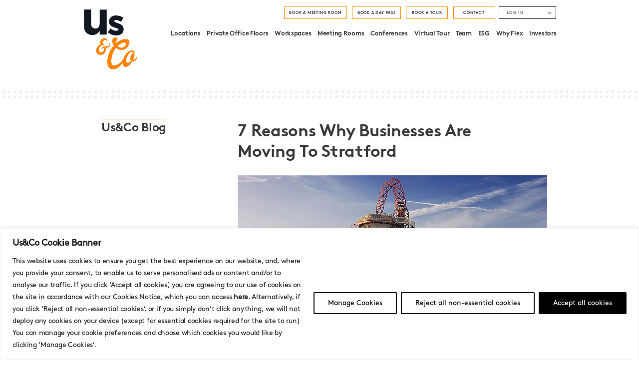

--- FILE ---
content_type: text/html; charset=UTF-8
request_url: https://usandco.com/7-reasons-why-businesses-move-to-stratford/
body_size: 32247
content:
<!DOCTYPE HTML>
<html class="">
<head>
	<!-- Global site tag (gtag.js) - Google Analytics -->
<script async src="https://www.googletagmanager.com/gtag/js?id=G-HB79J2T3F1"></script>
<script>
  window.dataLayer = window.dataLayer || [];
  function gtag(){dataLayer.push(arguments);}
  gtag('js', new Date());

  gtag('config', 'G-HB79J2T3F1');
</script>
<script type="text/javascript">
_linkedin_partner_id = "422129";
window._linkedin_data_partner_ids = window._linkedin_data_partner_ids || [];
window._linkedin_data_partner_ids.push(_linkedin_partner_id);
</script><script type="text/javascript">
(function(){var s = document.getElementsByTagName("script")[0];
var b = document.createElement("script");
b.type = "text/javascript";b.async = true;
b.src = "https://snap.licdn.com/li.lms-analytics/insight.min.js";
s.parentNode.insertBefore(b, s);})();
</script>
<noscript>
<img height="1" width="1" style="display:none;" alt="" src="https://dc.ads.linkedin.com/collect/?pid=422129&fmt=gif" />
</noscript><!-- Global site tag (gtag.js) - Google Analytics -->
<script async src="https://www.googletagmanager.com/gtag/js?id=UA-111455593-1"></script>
<script>
  window.dataLayer = window.dataLayer || [];
  function gtag(){dataLayer.push(arguments);}
  gtag('js', new Date());
  gtag('config', 'UA-111455593-1');
</script><!-- Hotjar Tracking Code for www.usandco.com -->
<script>
    (function(h,o,t,j,a,r){
        h.hj=h.hj||function(){(h.hj.q=h.hj.q||[]).push(arguments)};
        h._hjSettings={hjid:932671,hjsv:6};
        a=o.getElementsByTagName('head')[0];
        r=o.createElement('script');r.async=1;
        r.src=t+h._hjSettings.hjid+j+h._hjSettings.hjsv;
        a.appendChild(r);
    })(window,document,'https://static.hotjar.com/c/hotjar-','.js?sv=');
</script><!-- begin Live web chat code -->
<script type="text/javascript">
  (function() {
    var se = document.createElement('script'); se.type = 'text/javascript'; se.async = true;
    se.src = 'https://storage.googleapis.com/livewebchatapp/js/22b5d480-93af-442b-b9d5-6d4871400a98.js';
    var done = false;
    se.onload = se.onreadystatechange = function() {
      if (!done&&(!this.readyState||this.readyState==='loaded'||this.readyState==='complete')) {
        done = true;
        /* Place your Live web chat JS API code below */
        /* LiveWebChat.allowChatSound(true); Example JS API: Enable sounds for Visitors. */
      }
    };
    var s = document.getElementsByTagName('script')[0]; s.parentNode.insertBefore(se, s);
  })();
</script>
<!-- end Live web chat code --><!-- Google Tag Manager -->
<script>(function(w,d,s,l,i){w[l]=w[l]||[];w[l].push({'gtm.start':
new Date().getTime(),event:'gtm.js'});var f=d.getElementsByTagName(s)[0],
j=d.createElement(s),dl=l!='dataLayer'?'&l='+l:'';j.async=true;j.src=
'https://www.googletagmanager.com/gtm.js?id='+i+dl;f.parentNode.insertBefore(j,f);
})(window,document,'script','dataLayer','GTM-WKXQP3D9');</script>
<!-- End Google Tag Manager -->
	<meta name="viewport" content="width=device-width, initial-scale=1.0" />
	<title>7 Reasons Why Businesses Are Moving To Stratford | Us&amp;Co</title>
    <link rel="apple-touch-icon" sizes="180x180" href="https://usandco.com/wp-content/themes/usandco/icons/apple-touch-icon.png">
    <link rel="icon" type="image/png" sizes="32x32" href="https://usandco.com/wp-content/themes/usandco/icons/favicon-32x32.png">
    <link rel="icon" type="image/png" sizes="16x16" href="https://usandco.com/wp-content/themes/usandco/icons/favicon-16x16.png">
    <link rel="manifest" href="https://usandco.com/wp-content/themes/usandco/icons/site.webmanifest">
    <link rel="mask-icon" href="https://usandco.com/wp-content/themes/usandco/icons/safari-pinned-tab.svg" color="#ff8a00">
    <meta name="msapplication-TileColor" content="#2d89ef">
    <meta name="theme-color" content="#ffffff">
	<meta name='robots' content='index, follow, max-image-preview:large, max-snippet:-1, max-video-preview:-1' />
	<style>img:is([sizes="auto" i], [sizes^="auto," i]) { contain-intrinsic-size: 3000px 1500px }</style>
	
	<!-- This site is optimized with the Yoast SEO plugin v24.8 - https://yoast.com/wordpress/plugins/seo/ -->
	<meta name="description" content="The last few years have seen a boom in businesses moving to offices in Stratford, London. But what is it that makes the area so attractive?" />
	<link rel="canonical" href="https://usandco.com/7-reasons-why-businesses-move-to-stratford/" />
	<meta property="og:locale" content="en_US" />
	<meta property="og:type" content="article" />
	<meta property="og:title" content="7 Reasons Why Businesses Are Moving To Stratford | Us&amp;Co" />
	<meta property="og:description" content="The last few years have seen a boom in businesses moving to offices in Stratford, London. But what is it that makes the area so attractive?" />
	<meta property="og:url" content="https://usandco.com/7-reasons-why-businesses-move-to-stratford/" />
	<meta property="og:site_name" content="Us And Co" />
	<meta property="article:published_time" content="2020-02-27T16:16:24+00:00" />
	<meta property="article:modified_time" content="2022-10-13T13:41:07+00:00" />
	<meta property="og:image" content="https://usandco.com/wp-content/uploads/2019/05/Stratord-Orbit.jpg" />
	<meta property="og:image:width" content="620" />
	<meta property="og:image:height" content="388" />
	<meta property="og:image:type" content="image/jpeg" />
	<meta name="author" content="Kat Unsworth" />
	<meta name="twitter:card" content="summary_large_image" />
	<script type="application/ld+json" class="yoast-schema-graph">{"@context":"https://schema.org","@graph":[{"@type":"WebPage","@id":"https://usandco.com/7-reasons-why-businesses-move-to-stratford/","url":"https://usandco.com/7-reasons-why-businesses-move-to-stratford/","name":"7 Reasons Why Businesses Are Moving To Stratford | Us&Co","isPartOf":{"@id":"https://usandco.com/#website"},"primaryImageOfPage":{"@id":"https://usandco.com/7-reasons-why-businesses-move-to-stratford/#primaryimage"},"image":{"@id":"https://usandco.com/7-reasons-why-businesses-move-to-stratford/#primaryimage"},"thumbnailUrl":"https://usandco.com/wp-content/uploads/2019/05/Stratord-Orbit.jpg","datePublished":"2020-02-27T16:16:24+00:00","dateModified":"2022-10-13T13:41:07+00:00","author":{"@id":"https://usandco.com/#/schema/person/962724a56e59f5b11f3ebd1cff6b82d7"},"description":"The last few years have seen a boom in businesses moving to offices in Stratford, London. But what is it that makes the area so attractive?","breadcrumb":{"@id":"https://usandco.com/7-reasons-why-businesses-move-to-stratford/#breadcrumb"},"inLanguage":"en-US","potentialAction":[{"@type":"ReadAction","target":["https://usandco.com/7-reasons-why-businesses-move-to-stratford/"]}]},{"@type":"ImageObject","inLanguage":"en-US","@id":"https://usandco.com/7-reasons-why-businesses-move-to-stratford/#primaryimage","url":"https://usandco.com/wp-content/uploads/2019/05/Stratord-Orbit.jpg","contentUrl":"https://usandco.com/wp-content/uploads/2019/05/Stratord-Orbit.jpg","width":620,"height":388,"caption":"Stratord Orbit"},{"@type":"BreadcrumbList","@id":"https://usandco.com/7-reasons-why-businesses-move-to-stratford/#breadcrumb","itemListElement":[{"@type":"ListItem","position":1,"name":"Home","item":"https://usandco.com/"},{"@type":"ListItem","position":2,"name":"Us&#038;Co Blog","item":"https://usandco.com/blog/"},{"@type":"ListItem","position":3,"name":"7 Reasons Why Businesses Are Moving To Stratford"}]},{"@type":"WebSite","@id":"https://usandco.com/#website","url":"https://usandco.com/","name":"Us And Co","description":"Us&amp;Co Co-working &amp; Serviced office Space City of London &amp; Dublin","potentialAction":[{"@type":"SearchAction","target":{"@type":"EntryPoint","urlTemplate":"https://usandco.com/?s={search_term_string}"},"query-input":{"@type":"PropertyValueSpecification","valueRequired":true,"valueName":"search_term_string"}}],"inLanguage":"en-US"},{"@type":"Person","@id":"https://usandco.com/#/schema/person/962724a56e59f5b11f3ebd1cff6b82d7","name":"Kat Unsworth","image":{"@type":"ImageObject","inLanguage":"en-US","@id":"https://usandco.com/#/schema/person/image/","url":"https://secure.gravatar.com/avatar/07d57f86a9e388d576bbc3dfbef2f3f1?s=96&d=mm&r=g","contentUrl":"https://secure.gravatar.com/avatar/07d57f86a9e388d576bbc3dfbef2f3f1?s=96&d=mm&r=g","caption":"Kat Unsworth"}}]}</script>
	<!-- / Yoast SEO plugin. -->


		<script>
            var cssLoaded = function() {};
            var ajaxurl = 'https://usandco.com/wp-admin/admin-ajax.php';
		</script>
	<link rel='stylesheet' id='wp-block-library-css' href='https://usandco.com/wp-includes/css/dist/block-library/style.min.css?ver=6.7.4' type='text/css' media='all' />
<style id='classic-theme-styles-inline-css' type='text/css'>
/*! This file is auto-generated */
.wp-block-button__link{color:#fff;background-color:#32373c;border-radius:9999px;box-shadow:none;text-decoration:none;padding:calc(.667em + 2px) calc(1.333em + 2px);font-size:1.125em}.wp-block-file__button{background:#32373c;color:#fff;text-decoration:none}
</style>
<style id='global-styles-inline-css' type='text/css'>
:root{--wp--preset--aspect-ratio--square: 1;--wp--preset--aspect-ratio--4-3: 4/3;--wp--preset--aspect-ratio--3-4: 3/4;--wp--preset--aspect-ratio--3-2: 3/2;--wp--preset--aspect-ratio--2-3: 2/3;--wp--preset--aspect-ratio--16-9: 16/9;--wp--preset--aspect-ratio--9-16: 9/16;--wp--preset--color--black: #000000;--wp--preset--color--cyan-bluish-gray: #abb8c3;--wp--preset--color--white: #ffffff;--wp--preset--color--pale-pink: #f78da7;--wp--preset--color--vivid-red: #cf2e2e;--wp--preset--color--luminous-vivid-orange: #ff6900;--wp--preset--color--luminous-vivid-amber: #fcb900;--wp--preset--color--light-green-cyan: #7bdcb5;--wp--preset--color--vivid-green-cyan: #00d084;--wp--preset--color--pale-cyan-blue: #8ed1fc;--wp--preset--color--vivid-cyan-blue: #0693e3;--wp--preset--color--vivid-purple: #9b51e0;--wp--preset--gradient--vivid-cyan-blue-to-vivid-purple: linear-gradient(135deg,rgba(6,147,227,1) 0%,rgb(155,81,224) 100%);--wp--preset--gradient--light-green-cyan-to-vivid-green-cyan: linear-gradient(135deg,rgb(122,220,180) 0%,rgb(0,208,130) 100%);--wp--preset--gradient--luminous-vivid-amber-to-luminous-vivid-orange: linear-gradient(135deg,rgba(252,185,0,1) 0%,rgba(255,105,0,1) 100%);--wp--preset--gradient--luminous-vivid-orange-to-vivid-red: linear-gradient(135deg,rgba(255,105,0,1) 0%,rgb(207,46,46) 100%);--wp--preset--gradient--very-light-gray-to-cyan-bluish-gray: linear-gradient(135deg,rgb(238,238,238) 0%,rgb(169,184,195) 100%);--wp--preset--gradient--cool-to-warm-spectrum: linear-gradient(135deg,rgb(74,234,220) 0%,rgb(151,120,209) 20%,rgb(207,42,186) 40%,rgb(238,44,130) 60%,rgb(251,105,98) 80%,rgb(254,248,76) 100%);--wp--preset--gradient--blush-light-purple: linear-gradient(135deg,rgb(255,206,236) 0%,rgb(152,150,240) 100%);--wp--preset--gradient--blush-bordeaux: linear-gradient(135deg,rgb(254,205,165) 0%,rgb(254,45,45) 50%,rgb(107,0,62) 100%);--wp--preset--gradient--luminous-dusk: linear-gradient(135deg,rgb(255,203,112) 0%,rgb(199,81,192) 50%,rgb(65,88,208) 100%);--wp--preset--gradient--pale-ocean: linear-gradient(135deg,rgb(255,245,203) 0%,rgb(182,227,212) 50%,rgb(51,167,181) 100%);--wp--preset--gradient--electric-grass: linear-gradient(135deg,rgb(202,248,128) 0%,rgb(113,206,126) 100%);--wp--preset--gradient--midnight: linear-gradient(135deg,rgb(2,3,129) 0%,rgb(40,116,252) 100%);--wp--preset--font-size--small: 13px;--wp--preset--font-size--medium: 20px;--wp--preset--font-size--large: 36px;--wp--preset--font-size--x-large: 42px;--wp--preset--spacing--20: 0.44rem;--wp--preset--spacing--30: 0.67rem;--wp--preset--spacing--40: 1rem;--wp--preset--spacing--50: 1.5rem;--wp--preset--spacing--60: 2.25rem;--wp--preset--spacing--70: 3.38rem;--wp--preset--spacing--80: 5.06rem;--wp--preset--shadow--natural: 6px 6px 9px rgba(0, 0, 0, 0.2);--wp--preset--shadow--deep: 12px 12px 50px rgba(0, 0, 0, 0.4);--wp--preset--shadow--sharp: 6px 6px 0px rgba(0, 0, 0, 0.2);--wp--preset--shadow--outlined: 6px 6px 0px -3px rgba(255, 255, 255, 1), 6px 6px rgba(0, 0, 0, 1);--wp--preset--shadow--crisp: 6px 6px 0px rgba(0, 0, 0, 1);}:where(.is-layout-flex){gap: 0.5em;}:where(.is-layout-grid){gap: 0.5em;}body .is-layout-flex{display: flex;}.is-layout-flex{flex-wrap: wrap;align-items: center;}.is-layout-flex > :is(*, div){margin: 0;}body .is-layout-grid{display: grid;}.is-layout-grid > :is(*, div){margin: 0;}:where(.wp-block-columns.is-layout-flex){gap: 2em;}:where(.wp-block-columns.is-layout-grid){gap: 2em;}:where(.wp-block-post-template.is-layout-flex){gap: 1.25em;}:where(.wp-block-post-template.is-layout-grid){gap: 1.25em;}.has-black-color{color: var(--wp--preset--color--black) !important;}.has-cyan-bluish-gray-color{color: var(--wp--preset--color--cyan-bluish-gray) !important;}.has-white-color{color: var(--wp--preset--color--white) !important;}.has-pale-pink-color{color: var(--wp--preset--color--pale-pink) !important;}.has-vivid-red-color{color: var(--wp--preset--color--vivid-red) !important;}.has-luminous-vivid-orange-color{color: var(--wp--preset--color--luminous-vivid-orange) !important;}.has-luminous-vivid-amber-color{color: var(--wp--preset--color--luminous-vivid-amber) !important;}.has-light-green-cyan-color{color: var(--wp--preset--color--light-green-cyan) !important;}.has-vivid-green-cyan-color{color: var(--wp--preset--color--vivid-green-cyan) !important;}.has-pale-cyan-blue-color{color: var(--wp--preset--color--pale-cyan-blue) !important;}.has-vivid-cyan-blue-color{color: var(--wp--preset--color--vivid-cyan-blue) !important;}.has-vivid-purple-color{color: var(--wp--preset--color--vivid-purple) !important;}.has-black-background-color{background-color: var(--wp--preset--color--black) !important;}.has-cyan-bluish-gray-background-color{background-color: var(--wp--preset--color--cyan-bluish-gray) !important;}.has-white-background-color{background-color: var(--wp--preset--color--white) !important;}.has-pale-pink-background-color{background-color: var(--wp--preset--color--pale-pink) !important;}.has-vivid-red-background-color{background-color: var(--wp--preset--color--vivid-red) !important;}.has-luminous-vivid-orange-background-color{background-color: var(--wp--preset--color--luminous-vivid-orange) !important;}.has-luminous-vivid-amber-background-color{background-color: var(--wp--preset--color--luminous-vivid-amber) !important;}.has-light-green-cyan-background-color{background-color: var(--wp--preset--color--light-green-cyan) !important;}.has-vivid-green-cyan-background-color{background-color: var(--wp--preset--color--vivid-green-cyan) !important;}.has-pale-cyan-blue-background-color{background-color: var(--wp--preset--color--pale-cyan-blue) !important;}.has-vivid-cyan-blue-background-color{background-color: var(--wp--preset--color--vivid-cyan-blue) !important;}.has-vivid-purple-background-color{background-color: var(--wp--preset--color--vivid-purple) !important;}.has-black-border-color{border-color: var(--wp--preset--color--black) !important;}.has-cyan-bluish-gray-border-color{border-color: var(--wp--preset--color--cyan-bluish-gray) !important;}.has-white-border-color{border-color: var(--wp--preset--color--white) !important;}.has-pale-pink-border-color{border-color: var(--wp--preset--color--pale-pink) !important;}.has-vivid-red-border-color{border-color: var(--wp--preset--color--vivid-red) !important;}.has-luminous-vivid-orange-border-color{border-color: var(--wp--preset--color--luminous-vivid-orange) !important;}.has-luminous-vivid-amber-border-color{border-color: var(--wp--preset--color--luminous-vivid-amber) !important;}.has-light-green-cyan-border-color{border-color: var(--wp--preset--color--light-green-cyan) !important;}.has-vivid-green-cyan-border-color{border-color: var(--wp--preset--color--vivid-green-cyan) !important;}.has-pale-cyan-blue-border-color{border-color: var(--wp--preset--color--pale-cyan-blue) !important;}.has-vivid-cyan-blue-border-color{border-color: var(--wp--preset--color--vivid-cyan-blue) !important;}.has-vivid-purple-border-color{border-color: var(--wp--preset--color--vivid-purple) !important;}.has-vivid-cyan-blue-to-vivid-purple-gradient-background{background: var(--wp--preset--gradient--vivid-cyan-blue-to-vivid-purple) !important;}.has-light-green-cyan-to-vivid-green-cyan-gradient-background{background: var(--wp--preset--gradient--light-green-cyan-to-vivid-green-cyan) !important;}.has-luminous-vivid-amber-to-luminous-vivid-orange-gradient-background{background: var(--wp--preset--gradient--luminous-vivid-amber-to-luminous-vivid-orange) !important;}.has-luminous-vivid-orange-to-vivid-red-gradient-background{background: var(--wp--preset--gradient--luminous-vivid-orange-to-vivid-red) !important;}.has-very-light-gray-to-cyan-bluish-gray-gradient-background{background: var(--wp--preset--gradient--very-light-gray-to-cyan-bluish-gray) !important;}.has-cool-to-warm-spectrum-gradient-background{background: var(--wp--preset--gradient--cool-to-warm-spectrum) !important;}.has-blush-light-purple-gradient-background{background: var(--wp--preset--gradient--blush-light-purple) !important;}.has-blush-bordeaux-gradient-background{background: var(--wp--preset--gradient--blush-bordeaux) !important;}.has-luminous-dusk-gradient-background{background: var(--wp--preset--gradient--luminous-dusk) !important;}.has-pale-ocean-gradient-background{background: var(--wp--preset--gradient--pale-ocean) !important;}.has-electric-grass-gradient-background{background: var(--wp--preset--gradient--electric-grass) !important;}.has-midnight-gradient-background{background: var(--wp--preset--gradient--midnight) !important;}.has-small-font-size{font-size: var(--wp--preset--font-size--small) !important;}.has-medium-font-size{font-size: var(--wp--preset--font-size--medium) !important;}.has-large-font-size{font-size: var(--wp--preset--font-size--large) !important;}.has-x-large-font-size{font-size: var(--wp--preset--font-size--x-large) !important;}
:where(.wp-block-post-template.is-layout-flex){gap: 1.25em;}:where(.wp-block-post-template.is-layout-grid){gap: 1.25em;}
:where(.wp-block-columns.is-layout-flex){gap: 2em;}:where(.wp-block-columns.is-layout-grid){gap: 2em;}
:root :where(.wp-block-pullquote){font-size: 1.5em;line-height: 1.6;}
</style>
<link rel='stylesheet' id='wordpresscrm-layout-css' href='//usandco.com/wp-content/plugins/integration-dynamics/resources/front/css/wordpresscrm.css?ver=6.7.4' type='text/css' media='all' />
<link rel='stylesheet' id='wordpresscrm-jquery-css' href='//usandco.com/wp-content/plugins/integration-dynamics/resources/front/css/wordpresscrm-jqueryui-css.css?ver=6.7.4' type='text/css' media='all' />
<link rel='stylesheet' id='jquery-datetimepicker-css' href='//usandco.com/wp-content/plugins/integration-dynamics/resources/front/css/jquery.datetimepicker.css?ver=6.7.4' type='text/css' media='all' />
<script type="text/javascript" id="webtoffee-cookie-consent-js-extra">
/* <![CDATA[ */
var _wccConfig = {"_ipData":[],"_assetsURL":"https:\/\/usandco.com\/wp-content\/plugins\/webtoffee-cookie-consent\/lite\/frontend\/images\/","_publicURL":"https:\/\/usandco.com","_categories":[{"name":"Necessary","slug":"necessary","isNecessary":true,"ccpaDoNotSell":true,"cookies":[{"cookieID":"li_gc","domain":".linkedin.com","provider":".linkedin.com|licdn.com"},{"cookieID":"wt_consent","domain":"usandco.com","provider":""},{"cookieID":"rc::a","domain":"google.com","provider":"google.com"},{"cookieID":"rc::c","domain":"google.com","provider":"google.com"},{"cookieID":"__cf_bm","domain":".vimeo.com","provider":"cloudflare.com"},{"cookieID":"_cfuvid","domain":".vimeo.com","provider":""}],"active":true,"defaultConsent":{"gdpr":true,"ccpa":true},"foundNoCookieScript":false},{"name":"Functional","slug":"functional","isNecessary":false,"ccpaDoNotSell":true,"cookies":[{"cookieID":"lidc","domain":".linkedin.com","provider":".linkedin.com|licdn.com"},{"cookieID":"player","domain":".vimeo.com","provider":"vimeo.com"}],"active":true,"defaultConsent":{"gdpr":false,"ccpa":false},"foundNoCookieScript":false},{"name":"Analytics","slug":"analytics","isNecessary":false,"ccpaDoNotSell":true,"cookies":[{"cookieID":"_ga_*","domain":".usandco.com","provider":"google-analytics.com|googletagmanager.com\/gtag\/js"},{"cookieID":"_ga","domain":".usandco.com","provider":"google-analytics.com|googletagmanager.com\/gtag\/js"},{"cookieID":"_gid","domain":".usandco.com","provider":"google-analytics.com|googletagmanager.com\/gtag\/js"},{"cookieID":"__rafm","domain":".usandco.com","provider":"ruler.nyltx.com\/lib"},{"cookieID":"__rasesh","domain":".usandco.com","provider":"ruler.nyltx.com\/lib"},{"cookieID":"__racnt","domain":".usandco.com","provider":"ruler.nyltx.com\/lib"},{"cookieID":"__ratel0","domain":".usandco.com","provider":"ruler.nyltx.com\/lib"},{"cookieID":"__rasel0","domain":".usandco.com","provider":"ruler.nyltx.com\/lib"},{"cookieID":"__racplx0","domain":".usandco.com","provider":"ruler.nyltx.com\/lib"},{"cookieID":"__ratel1","domain":".usandco.com","provider":"ruler.nyltx.com\/lib"},{"cookieID":"__rasel1","domain":".usandco.com","provider":"ruler.nyltx.com\/lib"},{"cookieID":"__racplx1","domain":".usandco.com","provider":"ruler.nyltx.com\/lib"},{"cookieID":"__ratel2","domain":".usandco.com","provider":"ruler.nyltx.com\/lib"},{"cookieID":"__rasel2","domain":".usandco.com","provider":"ruler.nyltx.com\/lib"},{"cookieID":"__racplx2","domain":".usandco.com","provider":"ruler.nyltx.com\/lib"},{"cookieID":"_gat_gtag_UA_*","domain":".usandco.com","provider":"google-analytics.com|googletagmanager.com\/gtag\/js"},{"cookieID":"vuid","domain":".vimeo.com","provider":"vimeo.com"},{"cookieID":"cee","domain":".mpc-prod-15-s6uit34pua-uw.a.run.app","provider":"capig.stape.host"}],"active":true,"defaultConsent":{"gdpr":false,"ccpa":false},"foundNoCookieScript":false},{"name":"Performance","slug":"performance","isNecessary":false,"ccpaDoNotSell":true,"cookies":[{"cookieID":"_gat","domain":".usandco.com","provider":"google-analytics.com|googletagmanager.com\/gtag\/js"},{"cookieID":"sync_active","domain":"player.vimeo.com","provider":"vimeo.com"}],"active":true,"defaultConsent":{"gdpr":false,"ccpa":false},"foundNoCookieScript":false},{"name":"Advertisement","slug":"advertisement","isNecessary":false,"ccpaDoNotSell":true,"cookies":[{"cookieID":"bcookie","domain":".linkedin.com","provider":".linkedin.com|licdn.com"}],"active":true,"defaultConsent":{"gdpr":false,"ccpa":false},"foundNoCookieScript":false},{"name":"Others","slug":"others","isNecessary":false,"ccpaDoNotSell":true,"cookies":[{"cookieID":"LiveWebChatRef","domain":"usandco.com","provider":""},{"cookieID":"LiveWebChatHistory","domain":"usandco.com","provider":""},{"cookieID":"LiveWebChatUserAlias","domain":"usandco.com","provider":""},{"cookieID":"LiveWebChatVisit","domain":"usandco.com","provider":""},{"cookieID":"fonts","domain":"usandco.com","provider":""},{"cookieID":"LiveWebChatAgentAvatar","domain":"usandco.com","provider":""},{"cookieID":"isProactiveInvite","domain":"usandco.com","provider":""},{"cookieID":"captur3d_webapp_session","domain":".captur3d.io","provider":""}],"active":true,"defaultConsent":{"gdpr":false,"ccpa":false},"foundNoCookieScript":false}],"_activeLaw":"gdpr","_rootDomain":"","_block":"1","_showBanner":"1","_bannerConfig":{"GDPR":{"settings":{"type":"banner","position":"bottom","applicableLaw":"gdpr","preferenceCenter":"center","selectedRegion":"ALL","consentExpiry":365,"shortcodes":[{"key":"wcc_readmore","content":"<a href=\"#\" class=\"wcc-policy\" aria-label=\"Cookie Policy\" target=\"_blank\" rel=\"noopener\" data-tag=\"readmore-button\">Cookie Policy<\/a>","tag":"readmore-button","status":false,"attributes":{"rel":"nofollow","target":"_blank"}},{"key":"wcc_show_desc","content":"<button class=\"wcc-show-desc-btn\" data-tag=\"show-desc-button\" aria-label=\"Show more\">Show more<\/button>","tag":"show-desc-button","status":true,"attributes":[]},{"key":"wcc_hide_desc","content":"<button class=\"wcc-show-desc-btn\" data-tag=\"hide-desc-button\" aria-label=\"Show less\">Show less<\/button>","tag":"hide-desc-button","status":true,"attributes":[]},{"key":"wcc_category_toggle_label","content":"[wcc_{{status}}_category_label] [wcc_preference_{{category_slug}}_title]","tag":"","status":true,"attributes":[]},{"key":"wcc_enable_category_label","content":"Enable","tag":"","status":true,"attributes":[]},{"key":"wcc_disable_category_label","content":"Disable","tag":"","status":true,"attributes":[]},{"key":"wcc_video_placeholder","content":"<div class=\"video-placeholder-normal\" data-tag=\"video-placeholder\" id=\"[UNIQUEID]\"><p class=\"video-placeholder-text-normal\" data-tag=\"placeholder-title\">Please accept {category} cookies to access this content<\/p><\/div>","tag":"","status":true,"attributes":[]},{"key":"wcc_enable_optout_label","content":"Enable","tag":"","status":true,"attributes":[]},{"key":"wcc_disable_optout_label","content":"Disable","tag":"","status":true,"attributes":[]},{"key":"wcc_optout_toggle_label","content":"[wcc_{{status}}_optout_label] [wcc_optout_option_title]","tag":"","status":true,"attributes":[]},{"key":"wcc_optout_option_title","content":"Do Not Sell or Share My Personal Information","tag":"","status":true,"attributes":[]},{"key":"wcc_optout_close_label","content":"Close","tag":"","status":true,"attributes":[]}],"bannerEnabled":true},"behaviours":{"reloadBannerOnAccept":false,"loadAnalyticsByDefault":false,"animations":{"onLoad":"animate","onHide":"sticky"}},"config":{"revisitConsent":{"status":true,"tag":"revisit-consent","position":"bottom-left","meta":{"url":"#"},"styles":[],"elements":{"title":{"type":"text","tag":"revisit-consent-title","status":true,"styles":{"color":"#0056a7"}}}},"preferenceCenter":{"toggle":{"status":true,"tag":"detail-category-toggle","type":"toggle","states":{"active":{"styles":{"background-color":"#000000"}},"inactive":{"styles":{"background-color":"#D0D5D2"}}}},"poweredBy":{"status":false,"tag":"detail-powered-by","styles":{"background-color":"#EDEDED","color":"#293C5B"}}},"categoryPreview":{"status":false,"toggle":{"status":true,"tag":"detail-category-preview-toggle","type":"toggle","states":{"active":{"styles":{"background-color":"#000000"}},"inactive":{"styles":{"background-color":"#D0D5D2"}}}}},"videoPlaceholder":{"status":true,"styles":{"background-color":"#000000","border-color":"#000000","color":"#ffffff"}},"readMore":{"status":false,"tag":"readmore-button","type":"link","meta":{"noFollow":true,"newTab":true},"styles":{"color":"#000000","background-color":"transparent","border-color":"transparent"}},"auditTable":{"status":true},"optOption":{"status":true,"toggle":{"status":true,"tag":"optout-option-toggle","type":"toggle","states":{"active":{"styles":{"background-color":"#000000"}},"inactive":{"styles":{"background-color":"#FFFFFF"}}}},"gpcOption":false}}}},"_version":"3.4.4","_logConsent":"1","_tags":[{"tag":"accept-button","styles":{"color":"#FFFFFF","background-color":"#000000","border-color":"#000000"}},{"tag":"reject-button","styles":{"color":"#000000","background-color":"transparent","border-color":"#000000"}},{"tag":"settings-button","styles":{"color":"#000000","background-color":"transparent","border-color":"#000000"}},{"tag":"readmore-button","styles":{"color":"#000000","background-color":"transparent","border-color":"transparent"}},{"tag":"donotsell-button","styles":{"color":"#1863dc","background-color":"transparent","border-color":"transparent"}},{"tag":"accept-button","styles":{"color":"#FFFFFF","background-color":"#000000","border-color":"#000000"}},{"tag":"revisit-consent","styles":[]}],"_rtl":"","_lawSelected":["GDPR"],"_restApiUrl":"https:\/\/directory.cookieyes.com\/api\/v1\/ip","_renewConsent":"","_restrictToCA":"","_customEvents":"","_ccpaAllowedRegions":[],"_gdprAllowedRegions":[],"_closeButtonAction":"reject","_ssl":"1","_providersToBlock":[{"re":".linkedin.com|licdn.com","categories":["functional","advertisement"]},{"re":"vimeo.com","categories":["functional","analytics","performance"]},{"re":"ruler.nyltx.com\/lib","categories":["analytics"]},{"re":"capig.stape.host","categories":["analytics"]}]};
var _wccStyles = {"css":{"GDPR":".wcc-overlay{background: #000000; opacity: 0.4; position: fixed; top: 0; left: 0; width: 100%; height: 100%; z-index: 99999999;}.wcc-hide{display: none;}.wcc-btn-revisit-wrapper{display: flex; padding: 6px; border-radius: 8px; opacity: 0px; background-color:#ffffff; box-shadow: 0px 3px 10px 0px #798da04d;  align-items: center; justify-content: center; position: fixed; z-index: 999999; cursor: pointer;}.wcc-revisit-bottom-left{bottom: 15px; left: 15px;}.wcc-revisit-bottom-right{bottom: 15px; right: 15px;}.wcc-btn-revisit-wrapper .wcc-btn-revisit{display: flex; align-items: center; justify-content: center; background: none; border: none; cursor: pointer; position: relative; margin: 0; padding: 0;}.wcc-btn-revisit-wrapper .wcc-btn-revisit img{max-width: fit-content; margin: 0; } .wcc-btn-revisit-wrapper .wcc-revisit-help-text{font-size:14px; margin-left:4px; display:none;}.wcc-btn-revisit-wrapper:hover .wcc-revisit-help-text, .wcc-btn-revisit-wrapper:focus-within .wcc-revisit-help-text { display: block;}.wcc-revisit-hide{display: none;}.wcc-preference-btn:hover{cursor:pointer; text-decoration:underline;}.wcc-cookie-audit-table { font-family: inherit; border-collapse: collapse; width: 100%;} .wcc-cookie-audit-table th, .wcc-cookie-audit-table td {text-align: left; padding: 10px; font-size: 12px; color: #000000; word-break: normal; background-color: #d9dfe7; border: 1px solid #cbced6;} .wcc-cookie-audit-table tr:nth-child(2n + 1) td { background: #f1f5fa; }.wcc-consent-container{position: fixed; width: 100%; box-sizing: border-box; z-index: 9999999;}.wcc-consent-container .wcc-consent-bar{background: #ffffff; border: 1px solid; padding: 16.5px 24px; box-shadow: 0 -1px 10px 0 #acabab4d;}.wcc-banner-bottom{bottom: 0; left: 0;}.wcc-banner-top{top: 0; left: 0;}.wcc-custom-brand-logo-wrapper .wcc-custom-brand-logo{width: 100px; height: auto; margin: 0 0 12px 0;}.wcc-notice .wcc-title{color: #212121; font-weight: 700; font-size: 18px; line-height: 24px; margin: 0 0 12px 0;}.wcc-notice-group{display: flex; justify-content: space-between; align-items: center; font-size: 14px; line-height: 24px; font-weight: 400;}.wcc-notice-des *,.wcc-preference-content-wrapper *,.wcc-accordion-header-des *,.wcc-gpc-wrapper .wcc-gpc-desc *{font-size: 14px;}.wcc-notice-des{color: #212121; font-size: 14px; line-height: 24px; font-weight: 400;}.wcc-notice-des img{height: 25px; width: 25px;}.wcc-consent-bar .wcc-notice-des p,.wcc-gpc-wrapper .wcc-gpc-desc p,.wcc-preference-body-wrapper .wcc-preference-content-wrapper p,.wcc-accordion-header-wrapper .wcc-accordion-header-des p,.wcc-cookie-des-table li div:last-child p{color: inherit; margin-top: 0;}.wcc-notice-des P:last-child,.wcc-preference-content-wrapper p:last-child,.wcc-cookie-des-table li div:last-child p:last-child,.wcc-gpc-wrapper .wcc-gpc-desc p:last-child{margin-bottom: 0;}.wcc-notice-des a.wcc-policy,.wcc-notice-des button.wcc-policy{font-size: 14px; color: #1863dc; white-space: nowrap; cursor: pointer; background: transparent; border: 1px solid; text-decoration: underline;}.wcc-notice-des button.wcc-policy{padding: 0;}.wcc-notice-des a.wcc-policy:focus-visible,.wcc-notice-des button.wcc-policy:focus-visible,.wcc-preference-content-wrapper .wcc-show-desc-btn:focus-visible,.wcc-accordion-header .wcc-accordion-btn:focus-visible,.wcc-preference-header .wcc-btn-close:focus-visible,.wcc-switch input[type=\"checkbox\"]:focus-visible,.wcc-footer-wrapper a:focus-visible,.wcc-btn:focus-visible{outline: 2px solid #1863dc; outline-offset: 2px;}.wcc-btn:focus:not(:focus-visible),.wcc-accordion-header .wcc-accordion-btn:focus:not(:focus-visible),.wcc-preference-content-wrapper .wcc-show-desc-btn:focus:not(:focus-visible),.wcc-btn-revisit-wrapper .wcc-btn-revisit:focus:not(:focus-visible),.wcc-preference-header .wcc-btn-close:focus:not(:focus-visible),.wcc-consent-bar .wcc-banner-btn-close:focus:not(:focus-visible){outline: 0;}button.wcc-show-desc-btn:not(:hover):not(:active){color: #1863dc; background: transparent;}button.wcc-accordion-btn:not(:hover):not(:active),button.wcc-banner-btn-close:not(:hover):not(:active),button.wcc-btn-close:not(:hover):not(:active),button.wcc-btn-revisit:not(:hover):not(:active){background: transparent;}.wcc-consent-bar button:hover,.wcc-modal.wcc-modal-open button:hover,.wcc-consent-bar button:focus,.wcc-modal.wcc-modal-open button:focus{text-decoration: none;}.wcc-notice-btn-wrapper{display: flex; justify-content: center; align-items: center; margin-left: 15px;}.wcc-notice-btn-wrapper .wcc-btn{text-shadow: none; box-shadow: none;}.wcc-btn{font-size: 14px; font-family: inherit; line-height: 24px; padding: 8px 27px; font-weight: 500; margin: 0 8px 0 0; border-radius: 2px; white-space: nowrap; cursor: pointer; text-align: center; text-transform: none; min-height: 0;}.wcc-btn:hover{opacity: 0.8;}.wcc-btn-customize{color: #1863dc; background: transparent; border: 2px solid #1863dc;}.wcc-btn-reject{color: #1863dc; background: transparent; border: 2px solid #1863dc;}.wcc-btn-accept{background: #1863dc; color: #ffffff; border: 2px solid #1863dc;}.wcc-btn:last-child{margin-right: 0;}@media (max-width: 768px){.wcc-notice-group{display: block;}.wcc-notice-btn-wrapper{margin-left: 0;}.wcc-notice-btn-wrapper .wcc-btn{flex: auto; max-width: 100%; margin-top: 10px; white-space: unset;}}@media (max-width: 576px){.wcc-notice-btn-wrapper{flex-direction: column;}.wcc-custom-brand-logo-wrapper, .wcc-notice .wcc-title, .wcc-notice-des, .wcc-notice-btn-wrapper{padding: 0 28px;}.wcc-consent-container .wcc-consent-bar{padding: 16.5px 0;}.wcc-notice-des{max-height: 40vh; overflow-y: scroll;}.wcc-notice-btn-wrapper .wcc-btn{width: 100%; padding: 8px; margin-right: 0;}.wcc-notice-btn-wrapper .wcc-btn-accept{order: 1;}.wcc-notice-btn-wrapper .wcc-btn-reject{order: 3;}.wcc-notice-btn-wrapper .wcc-btn-customize{order: 2;}}@media (max-width: 425px){.wcc-custom-brand-logo-wrapper, .wcc-notice .wcc-title, .wcc-notice-des, .wcc-notice-btn-wrapper{padding: 0 24px;}.wcc-notice-btn-wrapper{flex-direction: column;}.wcc-btn{width: 100%; margin: 10px 0 0 0;}.wcc-notice-btn-wrapper .wcc-btn-customize{order: 2;}.wcc-notice-btn-wrapper .wcc-btn-reject{order: 3;}.wcc-notice-btn-wrapper .wcc-btn-accept{order: 1; margin-top: 16px;}}@media (max-width: 352px){.wcc-notice .wcc-title{font-size: 16px;}.wcc-notice-des *{font-size: 12px;}.wcc-notice-des, .wcc-btn{font-size: 12px;}}.wcc-modal.wcc-modal-open{display: flex; visibility: visible; -webkit-transform: translate(-50%, -50%); -moz-transform: translate(-50%, -50%); -ms-transform: translate(-50%, -50%); -o-transform: translate(-50%, -50%); transform: translate(-50%, -50%); top: 50%; left: 50%; transition: all 1s ease;}.wcc-modal{box-shadow: 0 32px 68px rgba(0, 0, 0, 0.3); margin: 0 auto; position: fixed; max-width: 100%; background: #ffffff; top: 50%; box-sizing: border-box; border-radius: 6px; z-index: 999999999; color: #212121; -webkit-transform: translate(-50%, 100%); -moz-transform: translate(-50%, 100%); -ms-transform: translate(-50%, 100%); -o-transform: translate(-50%, 100%); transform: translate(-50%, 100%); visibility: hidden; transition: all 0s ease;}.wcc-preference-center{max-height: 79vh; overflow: hidden; width: 845px; overflow: hidden; flex: 1 1 0; display: flex; flex-direction: column; border-radius: 6px;}.wcc-preference-header{display: flex; align-items: center; justify-content: space-between; padding: 22px 24px; border-bottom: 1px solid;}.wcc-preference-header .wcc-preference-title{font-size: 18px; font-weight: 700; line-height: 24px;}.wcc-google-privacy-url a {text-decoration:none;color: #1863dc;cursor:pointer;} .wcc-preference-header .wcc-btn-close{margin: 0; cursor: pointer; vertical-align: middle; padding: 0; background: none; border: none; width: auto; height: auto; min-height: 0; line-height: 0; text-shadow: none; box-shadow: none;}.wcc-preference-header .wcc-btn-close img{margin: 0; height: 10px; width: 10px;}.wcc-preference-body-wrapper{padding: 0 24px; flex: 1; overflow: auto; box-sizing: border-box;}.wcc-preference-content-wrapper,.wcc-gpc-wrapper .wcc-gpc-desc,.wcc-google-privacy-policy{font-size: 14px; line-height: 24px; font-weight: 400; padding: 12px 0;}.wcc-preference-content-wrapper{border-bottom: 1px solid;}.wcc-preference-content-wrapper img{height: 25px; width: 25px;}.wcc-preference-content-wrapper .wcc-show-desc-btn{font-size: 14px; font-family: inherit; color: #1863dc; text-decoration: none; line-height: 24px; padding: 0; margin: 0; white-space: nowrap; cursor: pointer; background: transparent; border-color: transparent; text-transform: none; min-height: 0; text-shadow: none; box-shadow: none;}.wcc-accordion-wrapper{margin-bottom: 10px;}.wcc-accordion{border-bottom: 1px solid;}.wcc-accordion:last-child{border-bottom: none;}.wcc-accordion .wcc-accordion-item{display: flex; margin-top: 10px;}.wcc-accordion .wcc-accordion-body{display: none;}.wcc-accordion.wcc-accordion-active .wcc-accordion-body{display: block; padding: 0 22px; margin-bottom: 16px;}.wcc-accordion-header-wrapper{cursor: pointer; width: 100%;}.wcc-accordion-item .wcc-accordion-header{display: flex; justify-content: space-between; align-items: center;}.wcc-accordion-header .wcc-accordion-btn{font-size: 16px; font-family: inherit; color: #212121; line-height: 24px; background: none; border: none; font-weight: 700; padding: 0; margin: 0; cursor: pointer; text-transform: none; min-height: 0; text-shadow: none; box-shadow: none;}.wcc-accordion-header .wcc-always-active{color: #008000; font-weight: 600; line-height: 24px; font-size: 14px;}.wcc-accordion-header-des{font-size: 14px; line-height: 24px; margin: 10px 0 16px 0;}.wcc-accordion-chevron{margin-right: 22px; position: relative; cursor: pointer;}.wcc-accordion-chevron-hide{display: none;}.wcc-accordion .wcc-accordion-chevron i::before{content: \"\"; position: absolute; border-right: 1.4px solid; border-bottom: 1.4px solid; border-color: inherit; height: 6px; width: 6px; -webkit-transform: rotate(-45deg); -moz-transform: rotate(-45deg); -ms-transform: rotate(-45deg); -o-transform: rotate(-45deg); transform: rotate(-45deg); transition: all 0.2s ease-in-out; top: 8px;}.wcc-accordion.wcc-accordion-active .wcc-accordion-chevron i::before{-webkit-transform: rotate(45deg); -moz-transform: rotate(45deg); -ms-transform: rotate(45deg); -o-transform: rotate(45deg); transform: rotate(45deg);}.wcc-audit-table{background: #f4f4f4; border-radius: 6px;}.wcc-audit-table .wcc-empty-cookies-text{color: inherit; font-size: 12px; line-height: 24px; margin: 0; padding: 10px;}.wcc-audit-table .wcc-cookie-des-table{font-size: 12px; line-height: 24px; font-weight: normal; padding: 15px 10px; border-bottom: 1px solid; border-bottom-color: inherit; margin: 0;}.wcc-audit-table .wcc-cookie-des-table:last-child{border-bottom: none;}.wcc-audit-table .wcc-cookie-des-table li{list-style-type: none; display: flex; padding: 3px 0;}.wcc-audit-table .wcc-cookie-des-table li:first-child{padding-top: 0;}.wcc-cookie-des-table li div:first-child{width: 100px; font-weight: 600; word-break: break-word; word-wrap: break-word;}.wcc-cookie-des-table li div:last-child{flex: 1; word-break: break-word; word-wrap: break-word; margin-left: 8px;}.wcc-footer-shadow{display: block; width: 100%; height: 40px; background: linear-gradient(180deg, rgba(255, 255, 255, 0) 0%, #ffffff 100%); position: absolute; bottom: calc(100% - 1px);}.wcc-footer-wrapper{position: relative;}.wcc-prefrence-btn-wrapper{display: flex; flex-wrap: wrap; align-items: center; justify-content: center; padding: 22px 24px; border-top: 1px solid;}.wcc-prefrence-btn-wrapper .wcc-btn{flex: auto; max-width: 100%; text-shadow: none; box-shadow: none;}.wcc-btn-preferences{color: #1863dc; background: transparent; border: 2px solid #1863dc;}.wcc-preference-header,.wcc-preference-body-wrapper,.wcc-preference-content-wrapper,.wcc-accordion-wrapper,.wcc-accordion,.wcc-accordion-wrapper,.wcc-footer-wrapper,.wcc-prefrence-btn-wrapper{border-color: inherit;}@media (max-width: 845px){.wcc-modal{max-width: calc(100% - 16px);}}@media (max-width: 576px){.wcc-modal{max-width: 100%;}.wcc-preference-center{max-height: 100vh;}.wcc-prefrence-btn-wrapper{flex-direction: column;}.wcc-accordion.wcc-accordion-active .wcc-accordion-body{padding-right: 0;}.wcc-prefrence-btn-wrapper .wcc-btn{width: 100%; margin: 10px 0 0 0;}.wcc-prefrence-btn-wrapper .wcc-btn-reject{order: 3;}.wcc-prefrence-btn-wrapper .wcc-btn-accept{order: 1; margin-top: 0;}.wcc-prefrence-btn-wrapper .wcc-btn-preferences{order: 2;}}@media (max-width: 425px){.wcc-accordion-chevron{margin-right: 15px;}.wcc-notice-btn-wrapper{margin-top: 0;}.wcc-accordion.wcc-accordion-active .wcc-accordion-body{padding: 0 15px;}}@media (max-width: 352px){.wcc-preference-header .wcc-preference-title{font-size: 16px;}.wcc-preference-header{padding: 16px 24px;}.wcc-preference-content-wrapper *, .wcc-accordion-header-des *{font-size: 12px;}.wcc-preference-content-wrapper, .wcc-preference-content-wrapper .wcc-show-more, .wcc-accordion-header .wcc-always-active, .wcc-accordion-header-des, .wcc-preference-content-wrapper .wcc-show-desc-btn, .wcc-notice-des a.wcc-policy{font-size: 12px;}.wcc-accordion-header .wcc-accordion-btn{font-size: 14px;}}.wcc-switch{display: flex;}.wcc-switch input[type=\"checkbox\"]{position: relative; width: 44px; height: 24px; margin: 0; background: #d0d5d2; -webkit-appearance: none; border-radius: 50px; cursor: pointer; outline: 0; border: none; top: 0;}.wcc-switch input[type=\"checkbox\"]:checked{background: #1863dc;}.wcc-switch input[type=\"checkbox\"]:before{position: absolute; content: \"\"; height: 20px; width: 20px; left: 2px; bottom: 2px; border-radius: 50%; background-color: white; -webkit-transition: 0.4s; transition: 0.4s; margin: 0;}.wcc-switch input[type=\"checkbox\"]:after{display: none;}.wcc-switch input[type=\"checkbox\"]:checked:before{-webkit-transform: translateX(20px); -ms-transform: translateX(20px); transform: translateX(20px);}@media (max-width: 425px){.wcc-switch input[type=\"checkbox\"]{width: 38px; height: 21px;}.wcc-switch input[type=\"checkbox\"]:before{height: 17px; width: 17px;}.wcc-switch input[type=\"checkbox\"]:checked:before{-webkit-transform: translateX(17px); -ms-transform: translateX(17px); transform: translateX(17px);}}.wcc-consent-bar .wcc-banner-btn-close{position: absolute; right: 14px; top: 14px; background: none; border: none; cursor: pointer; padding: 0; margin: 0; min-height: 0; line-height: 0; height: auto; width: auto; text-shadow: none; box-shadow: none;}.wcc-consent-bar .wcc-banner-btn-close img{height: 10px; width: 10px; margin: 0;}.wcc-notice-btn-wrapper .wcc-btn-do-not-sell{font-size: 14px; line-height: 24px; padding: 6px 0; margin: 0; font-weight: 500; background: none; border-radius: 2px; border: none; white-space: nowrap; cursor: pointer; text-align: left; color: #1863dc; background: transparent; border-color: transparent; box-shadow: none; text-shadow: none;}.wcc-consent-bar .wcc-banner-btn-close:focus-visible,.wcc-notice-btn-wrapper .wcc-btn-do-not-sell:focus-visible,.wcc-opt-out-btn-wrapper .wcc-btn:focus-visible,.wcc-opt-out-checkbox-wrapper input[type=\"checkbox\"].wcc-opt-out-checkbox:focus-visible{outline: 2px solid #1863dc; outline-offset: 2px;}@media (max-width: 768px){.wcc-notice-btn-wrapper{margin-left: 0; margin-top: 10px; justify-content: left;}.wcc-notice-btn-wrapper .wcc-btn-do-not-sell{padding: 0;}}@media (max-width: 352px){.wcc-notice-btn-wrapper .wcc-btn-do-not-sell, .wcc-notice-des a.wcc-policy{font-size: 12px;}}.wcc-opt-out-wrapper{padding: 12px 0;}.wcc-opt-out-wrapper .wcc-opt-out-checkbox-wrapper{display: flex; align-items: center;}.wcc-opt-out-checkbox-wrapper .wcc-opt-out-checkbox-label{font-size: 16px; font-weight: 700; line-height: 24px; margin: 0 0 0 12px; cursor: pointer;}.wcc-opt-out-checkbox-wrapper input[type=\"checkbox\"].wcc-opt-out-checkbox{background-color: #ffffff; border: 1px solid black; width: 20px; height: 18.5px; margin: 0; -webkit-appearance: none; position: relative; display: flex; align-items: center; justify-content: center; border-radius: 2px; cursor: pointer;}.wcc-opt-out-checkbox-wrapper input[type=\"checkbox\"].wcc-opt-out-checkbox:checked{background-color: #1863dc; border: none;}.wcc-opt-out-checkbox-wrapper input[type=\"checkbox\"].wcc-opt-out-checkbox:checked::after{left: 6px; bottom: 4px; width: 7px; height: 13px; border: solid #ffffff; border-width: 0 3px 3px 0; border-radius: 2px; -webkit-transform: rotate(45deg); -ms-transform: rotate(45deg); transform: rotate(45deg); content: \"\"; position: absolute; box-sizing: border-box;}.wcc-opt-out-checkbox-wrapper.wcc-disabled .wcc-opt-out-checkbox-label,.wcc-opt-out-checkbox-wrapper.wcc-disabled input[type=\"checkbox\"].wcc-opt-out-checkbox{cursor: no-drop;}.wcc-gpc-wrapper{margin: 0 0 0 32px;}.wcc-footer-wrapper .wcc-opt-out-btn-wrapper{display: flex; flex-wrap: wrap; align-items: center; justify-content: center; padding: 22px 24px;}.wcc-opt-out-btn-wrapper .wcc-btn{flex: auto; max-width: 100%; text-shadow: none; box-shadow: none;}.wcc-opt-out-btn-wrapper .wcc-btn-cancel{border: 1px solid #dedfe0; background: transparent; color: #858585;}.wcc-opt-out-btn-wrapper .wcc-btn-confirm{background: #1863dc; color: #ffffff; border: 1px solid #1863dc;}@media (max-width: 352px){.wcc-opt-out-checkbox-wrapper .wcc-opt-out-checkbox-label{font-size: 14px;}.wcc-gpc-wrapper .wcc-gpc-desc, .wcc-gpc-wrapper .wcc-gpc-desc *{font-size: 12px;}.wcc-opt-out-checkbox-wrapper input[type=\"checkbox\"].wcc-opt-out-checkbox{width: 16px; height: 16px;}.wcc-opt-out-checkbox-wrapper input[type=\"checkbox\"].wcc-opt-out-checkbox:checked::after{left: 5px; bottom: 4px; width: 3px; height: 9px;}.wcc-gpc-wrapper{margin: 0 0 0 28px;}}.video-placeholder-youtube{background-size: 100% 100%; background-position: center; background-repeat: no-repeat; background-color: #b2b0b059; position: relative; display: flex; align-items: center; justify-content: center; max-width: 100%;}.video-placeholder-text-youtube{text-align: center; align-items: center; padding: 10px 16px; background-color: #000000cc; color: #ffffff; border: 1px solid; border-radius: 2px; cursor: pointer;}.video-placeholder-text-youtube:hover{text-decoration:underline;}.video-placeholder-normal{background-image: url(\"\/wp-content\/plugins\/webtoffee-cookie-consent\/lite\/frontend\/images\/placeholder.svg\"); background-size: 80px; background-position: center; background-repeat: no-repeat; background-color: #b2b0b059; position: relative; display: flex; align-items: flex-end; justify-content: center; max-width: 100%;}.video-placeholder-text-normal{align-items: center; padding: 10px 16px; text-align: center; border: 1px solid; border-radius: 2px; cursor: pointer;}.wcc-rtl{direction: rtl; text-align: right;}.wcc-rtl .wcc-banner-btn-close{left: 9px; right: auto;}.wcc-rtl .wcc-notice-btn-wrapper .wcc-btn:last-child{margin-right: 8px;}.wcc-rtl .wcc-notice-btn-wrapper .wcc-btn:first-child{margin-right: 0;}.wcc-rtl .wcc-notice-btn-wrapper{margin-left: 0; margin-right: 15px;}.wcc-rtl .wcc-prefrence-btn-wrapper .wcc-btn{margin-right: 8px;}.wcc-rtl .wcc-prefrence-btn-wrapper .wcc-btn:first-child{margin-right: 0;}.wcc-rtl .wcc-accordion .wcc-accordion-chevron i::before{border: none; border-left: 1.4px solid; border-top: 1.4px solid; left: 12px;}.wcc-rtl .wcc-accordion.wcc-accordion-active .wcc-accordion-chevron i::before{-webkit-transform: rotate(-135deg); -moz-transform: rotate(-135deg); -ms-transform: rotate(-135deg); -o-transform: rotate(-135deg); transform: rotate(-135deg);}@media (max-width: 768px){.wcc-rtl .wcc-notice-btn-wrapper{margin-right: 0;}}@media (max-width: 576px){.wcc-rtl .wcc-notice-btn-wrapper .wcc-btn:last-child{margin-right: 0;}.wcc-rtl .wcc-prefrence-btn-wrapper .wcc-btn{margin-right: 0;}.wcc-rtl .wcc-accordion.wcc-accordion-active .wcc-accordion-body{padding: 0 22px 0 0;}}@media (max-width: 425px){.wcc-rtl .wcc-accordion.wcc-accordion-active .wcc-accordion-body{padding: 0 15px 0 0;}}@media (max-width: 440px){.wcc-consent-bar .wcc-banner-btn-close,.wcc-preference-header .wcc-btn-close{padding: 17px;}.wcc-consent-bar .wcc-banner-btn-close {right: 2px; top: 6px; } .wcc-preference-header{padding: 12px 0 12px 24px;}} @media (min-width: 768px) and (max-width: 1024px) {.wcc-consent-bar .wcc-banner-btn-close,.wcc-preference-header .wcc-btn-close{padding: 17px;}.wcc-consent-bar .wcc-banner-btn-close {right: 2px; top: 6px; } .wcc-preference-header{padding: 12px 0 12px 24px;}}.wcc-rtl .wcc-opt-out-btn-wrapper .wcc-btn{margin-right: 12px;}.wcc-rtl .wcc-opt-out-btn-wrapper .wcc-btn:first-child{margin-right: 0;}.wcc-rtl .wcc-opt-out-checkbox-wrapper .wcc-opt-out-checkbox-label{margin: 0 12px 0 0;}@media (max-height: 480px) {.wcc-consent-container {max-height: 100vh; overflow-y: scroll;} .wcc-notice-des { max-height: unset; overflow-y: unset; } .wcc-preference-center { height: 100vh; overflow: auto; } .wcc-preference-center .wcc-preference-body-wrapper { overflow: unset; } }"}};
var _wccApi = {"base":"https:\/\/usandco.com\/wp-json\/wcc\/v1\/","nonce":"8207cfad34"};
var _wccGCMConfig = {"_mode":"advanced","_urlPassthrough":"","_debugMode":"","_redactData":"","_regions":[],"_wccBypass":"","wait_for_update":"500","_isGTMTemplate":""};
/* ]]> */
</script>
<script src="https://usandco.com/wp-content/plugins/webtoffee-cookie-consent/lite/frontend/js/script.min.js?ver=3.4.4" id="webtoffee-cookie-consent-js"></script>
<script src="https://usandco.com/wp-content/plugins/webtoffee-cookie-consent/lite/frontend/js/gcm.min.js?ver=3.4.4" id="webtoffee-cookie-consent-gcm-js"></script>
<style>html{font-size:10px;overflow-x: hidden;overflow-y: scroll;}body{overflow-x: hidden;overflow-y: hidden;height: 101vh;letter-spacing: -0.02em;}.b-none {display: none;}.b-o0 {opacity: 0;}@media screen and (max-width: 1365px){html{font-size:8px}}body{font-size:1.8rem;font-family:"Brown",Verdana,sans-serif;overflow-x:hidden;color:#393939;line-height:1.25}@font-face {font-family: "Brandon";font-style: normal;font-weight: normal;src: url("https://usandco.com/wp-content/themes/usandco/fonts/BrandonGrotesque-Medium.woff") format("woff");}@font-face {font-family: "Brown-Bold";font-style: normal;font-weight: normal;src: url("https://usandco.com/wp-content/themes/usandco/fonts/Brown-Bold.woff") format("woff");}@font-face {font-family: "Brown-LightItalic";font-style: normal;font-weight: normal;src: url("https://usandco.com/wp-content/themes/usandco/fonts/Brown-LightItalic.woff") format("woff");}@font-face {font-family: "Brown";font-style: normal;font-weight: normal;src: url("https://usandco.com/wp-content/themes/usandco/fonts/Brown-Regular.woff") format("woff");}hr{margin:0;border:none;height:2px;border-bottom:1px solid}.site-logo{background-image:url("[data-uri]");width:14rem;height:20rem;display:inline-block;background-size:100%;background-repeat:no-repeat;background-position:center;vertical-align:middle;position:absolute;top:0;left:0;transform-origin:top left;-moz-transition:transform .4s ease;-o-transition:transform .4s ease;-webkit-transition:transform .4s ease;transition:transform .4s ease}@media screen and (min-width: 1024px){.site-logo{transform:scale(1)}.scrolled .site-logo{transform:scale(.5)}}@media screen and (max-width: 1023px){.site-logo{transform:scale(.5)}}#site-header{position:fixed;width:100%;z-index:65;left:0;top:0;}.max-w34e{max-width:34em;width:100%}#site-header .inner-header{height:10rem}#site-content{margin-top:10rem}.well{max-width:1266px;width:95%}@media screen and (max-width: 1365px){.well{max-width:949px}}.wide-well{max-width:1366px;width:100%}@media screen and (max-width: 1365px){.wide-well{max-width:1024px}}.narrow-well{max-width:1166px;width:90%}@media screen and (max-width: 1365px){.narrow-well{max-width:874px}}.well,.wide-well,.narrow-well,.m-center{margin-right:auto;margin-left:auto}.or-bg{background-color:#ff8e00}.load-image img{-moz-transition:opacity .5s ease;-o-transition:opacity .5s ease;-webkit-transition:opacity .5s ease;transition:opacity .5s ease;opacity:0}.load-image img.loaded{opacity:1}.load-post{-moz-transition:opacity .5s ease;-o-transition:opacity .5s ease;-webkit-transition:opacity .5s ease;transition:opacity .5s ease;opacity:0}.load-post.loaded{opacity:1}.align-center {display: flex;align-items: center}@media screen and (max-width: 1023px){.well {width: 90%;}}input,select,button,textarea{outline:none}a{text-decoration:none;color:inherit}input,textarea,select,button{-webkit-appearance:none;-webkit-border-radius:0}select{line-height:inherit}.max-w30e{max-width:30em;width:100%}.fs1 h1,.fs1 h2{font-size:4rem;font-family:Brown-Bold,Verdana,sans-serif;margin-bottom:.6em;line-height:1.15}@media screen and (max-width: 767px){.fs1 h1,.fs1 h2{font-size: 3.2rem;}}.fs1 h5{font-size:1.5rem;font-family:Brown-Bold,Verdana,sans-serif;color:#ff8e00;margin-top:2em}.fs1 h5::before{content:"";border-top:1px solid #ff8e00;vertical-align:middle;width:1.5em;margin-right:.5em;display:inline-block}.fs1 h6{font-size:1.5rem;margin-top:4em;font-family:Brown-Bold,Verdana,sans-serif}.fs1 p{font-size:1.8rem;font-family:"Brown",Verdana,sans-serif;line-height: 1.5}.fs1 strong{color:#ff8e00;font-weight:normal}.fs2 h3{font-size:3rem;font-family:Brown-Bold,Verdana,sans-serif;margin-bottom:.6em;line-height:1}.fs2 h5{color:#ff8e00;display:inline-block;margin-right:2em;font-size:2.2rem;margin-bottom:1.5em;line-height:1}.fs2 h5 em{font-size:1.4rem;font-style:normal}.fs2 p{font-size:1.7rem;font-family:"Brown",Verdana,sans-serif;line-height:1.5}.fs2 p:not(:last-child){margin-bottom:1.5em}.fs2 strong{font-weight:normal;font-family:Brown-Bold,Verdana,sans-serif}.fs2 ul{;font-family:"Brown",Verdana,sans-serif;margin-top:3em}.fs2 ul:not(:last-child){margin-bottom:2em}.fs2 ul>li{margin-bottom:.5em}@media screen and (min-width: 768px){.fs2 ul {column-count:2}}@media screen and (max-width: 1023px){body {font-size: 2.25rem;}.fs2 p {font-size: 2.125rem;}}.fs3 h4{font-size:2.2rem;font-family:Brown-Bold,Verdana,sans-serif;margin-top:.2em;margin-bottom:.5em}.fs3 p:not(:last-child){margin-bottom:1em}.fs3 h4{font-size:2.2rem;font-family:Brown-Bold,Verdana,sans-serif;margin-top:.2em;margin-bottom:.5em}.fs3 p:not(:last-child){margin-bottom:1em}.fs3 a{border-bottom:1px solid;-moz-transition:color .4s ease;-o-transition:color .4s ease;-webkit-transition:color .4s ease;transition:color .4s ease}.fs3 a:hover{color:#ff8e00}.fs3 hr{border-color:#ff8e00;margin-top:3em}.max-w28e{max-width:28em;width:100%}.r-margin{margin-left:auto}html,body,ul,ol,h1,h2,h3,h4,h5,h6,p,input,pre{margin:0;padding:0}h1,h2,h3,h4,h5,h6{font-size:inherit;font-weight:inherit}ul,ol{list-style:none}.wht-bg{background-color: #ffffff}.mac-os .header-navigation{padding-top: 0.5em}.mobile-menu-cont{padding-top: 0.3em}.header-navigation>ul>li{font-size:1.7rem;padding:0 .5em;font-family:Brown-Bold,Verdana,sans-serif;position:relative}.header-navigation>ul>li>a{-moz-transition:color .4s ease;-o-transition:color .4s ease;-webkit-transition:color .4s ease;transition:color .4s ease}.header-navigation>ul>li.current-menu-item>a,.header-navigation>ul>li.current-menu-parent>a,.no-touch .header-navigation>ul>li:hover>a{color:#ff8e00}.header-navigation>ul>li>.sub-menu{font-size:1.6rem;font-family:"Brown",Verdana,sans-serif;margin-bottom:2em}@media screen and (max-width: 1023px){.header-navigation>ul>li>.sub-menu{font-size:2.2rem;display:none}}@media screen and (min-width: 1024px){.header-navigation>ul>li>.sub-menu{padding-top:.4em;background-color:#fff;padding-bottom:1em;position:absolute;width:200%;left:50%;-webkit-transform:translate(-50%, 0);-moz-transform:translate(-50%, 0);-ms-transform:translate(-50%, 0);-o-transform:translate(-50%, 0);transform:translate(-50%, 0);opacity:0;visibility:hidden;-moz-transition:opacity .4s ease-in,visibility .4s ease-in;-o-transition:opacity .4s ease-in,visibility .4s ease-in;-webkit-transition:opacity .4s ease-in,visibility .4s ease-in;transition:opacity .4s ease-in,visibility .4s ease-in}.header-navigation>ul>li>.sub-menu::before{content:"";border-top:4px solid #ff8e00;width:3em;position:absolute;-webkit-transform:translate(-50%, 0);-moz-transform:translate(-50%, 0);-ms-transform:translate(-50%, 0);-o-transform:translate(-50%, 0);transform:translate(-50%, 0)}}.header-navigation>ul>li>.sub-menu>li{padding-top:.7em}.header-navigation>ul>li>.sub-menu>li:first-of-type{padding-top:1em}.header-navigation>ul>li>.sub-menu>li>.description{font-size:1.2rem;display:block}@media screen and (max-width: 1023px){.header-navigation>ul>li>.sub-menu>li>.description{display:none}}.no-touch .header-navigation>ul>li.menu-item-has-children:hover>.sub-menu{opacity:1;visibility:visible}.pr{position: relative}.w25{width: 25%}.w50{width: 50%}@media screen and (min-width: 1024px){.table-same-height{display:table}.table-same-height>*{display:table-cell}.swap-rows{display:flex;flex-direction:row-reverse}.swap-columns{display:flex;flex-direction:column-reverse}.d-flex{display:flex}.d-pa{position:absolute}.d-none{display:none}.d-a-center{position:absolute;top:50%;left:50%;transform:translateY(-50%) translateX(-50%)}.flex-center{display:flex;align-items:center}}.mac-os .button{padding-top: 1em;padding-bottom: .85em}.button{padding:.9em;letter-spacing: .1em;display:inline-block;text-align:center;font-size:1.3rem;cursor:pointer;font-family:"Brown",Verdana,sans-serif;-moz-transition:border .4s ease;-o-transition:border .4s ease;-webkit-transition:border .4s ease;transition:border .4s ease;color:#000;border:1px solid;background-color:#fff;position:relative;margin:0 0 4px 4px;min-width: 12em}.button::after{-moz-transition:border .4s ease;-o-transition:border .4s ease;-webkit-transition:border .4s ease;transition:border .4s ease;content:"";position:absolute;width:100%;height:100%;border:1px solid;left:-4px;bottom:-4px;z-index:-1;background-color:inherit}.button.black-button{border-color:#000}.button.black-button::after{border-color:#000}.button.black-button:hover{border-color:#ff8e00}.button.black-button:hover::after{border-color:#ff8e00}.button.or-button{border-color:#ff8e00}.button.or-button::after{border-color:#ff8e00}.button.or-button:hover{border-color:#000}.button.or-button:hover::after{border-color:#000}.button.w100{width:calc(100% - 4px)}.small-button{min-width:6em}.c-inline{font-size:0}.c-inline>*{font-size:1.8rem;display:inline-block;vertical-align:top}.c-float{overflow:hidden}.c-float>*{float:left}a{text-decoration:none;color:inherit}.mt6{margin-top: 6%}.mb6{margin-bottom: 6%}.slider{height:100%;overflow:hidden}.slider .move{font-size:0;letter-spacing:0;width:100%;height:100%;white-space:nowrap}.slider .move .slide{font-size:1.8rem;height:100%;white-space:normal;vertical-align:top;display:inline-block}.slider .nav li{display:inline-block;cursor:pointer}.slider .nav li:not(:last-child){margin-right:.5em}.slider .nav li.active{border-bottom:1px solid}.slider .nav.dots li{line-height:.5}.slider .nav.dots li::before{font-size:3rem;content:"○";-moz-transition:all .4s ease-in;-o-transition:all .4s ease-in;-webkit-transition:all .4s ease-in;transition:all .4s ease-in}.slider .nav.dots li.active::before{content:"●"}.slider.method-fade .move{position:relative}.slider.method-fade .slide{height:auto;position:absolute;top:0;left:0;opacity:0;visibility:hidden;-moz-transition:opacity .8s ease-in,visibility .8s ease-in;-o-transition:opacity .8s ease-in,visibility .8s ease-in;-webkit-transition:opacity .8s ease-in,visibility .8s ease-in;transition:opacity .8s ease-in,visibility .8s ease-in}.slider.method-fade .slide.current{opacity:1;visibility:visible}.pb100{padding-bottom: 100%}.pb100--0_1e{padding-bottom:calc(100% + 0.1em)}.pb50{padding-bottom:50%}.pl0_2e{padding-left:0.2em}.pb0_1e{padding-bottom:0.1em}.pt0_1e{padding-top:0.1em}.cover{position:relative;display:block}.cover>img,.cover>video{width:100%;height:100%;position:absolute;display:block;object-fit:cover}.mt4{margin-top: 4%}.pl0_1e{padding-left:0.1em}.w100{width: 100%}.o-h{overflow: hidden}*{box-sizing: border-box}.pr0_1e{padding-right:0.1em}.r-align{text-align: right}.mr0_5e{margin-right: 0.5em}.pt0_6e{padding-top: 0.6em}.pt0_9e{padding-top: 0.9em}.center{text-align: center}.img-auto>img{width:100%;height:auto;display:block}.max-w31_5e{max-width:31.5em;width:100%}.max-w32_3e{max-width:32.3em;width:100%}.max-w29e{max-width:29em;width:100%}#search-bar{position:fixed;width:100%;bottom:0;left:0;z-index:60}#search-bar .inner-search-bar{height:7rem}.bt1{border-top: 1px solid}.pt1_5{padding-top:1.5%}.mt1_5e{margin-top:1.5em}.mt6_5{margin-top:6.5%}.mb7{margin-bottom:7%}.button+.button,.select3+.select3,.button+.select3,.select3+.button{margin-left:.8em}.select3{display:inline-block;vertical-align:top;color:#393939;border:1px solid #000;background-color:#fff;position:relative;margin:0 0 4px 4px;letter-spacing:.1em}.select3::before{-moz-transition:border .4s ease;-o-transition:border .4s ease;-webkit-transition:border .4s ease;transition:border .4s ease;content:"";position:absolute;width:100%;height:100%;border:1px solid #000;left:-4px;bottom:-4px;z-index:-1}.select3 .select3-inner{display:block;border:none;font-size:1.3rem;font-family:"Brown",Verdana,sans-serif;background-color:transparent;cursor:pointer}@media screen and (max-width: 1023px){.select3 .select3-inner{font-size:1.625rem}}.select3 .select3-inner .select3-links{letter-spacing:.02em}.select3 .select3-inner.opened .select3-links{max-height:10rem}.select3 .select3-inner>*{display:block}.select3 .select3-inner>*.select3-default{padding:.9em 3em .9em 1.8em}.mac-os .select3 .select3-inner>*.select3-default{padding-top: 1em;padding-bottom: .85em}.select3 .select3-inner>*.select3-links{font-family:Brown-Bold,Verdana,sans-serif;max-height:0;overflow:hidden;-moz-transition:max-height .6s ease;-o-transition:max-height .6s ease;-webkit-transition:max-height .6s ease;transition:max-height .6s ease}.select3 .select3-inner>*.select3-links>*{display:block;padding:.5em 3em .5em 1.8em}.select3 .select3-inner>*.select3-links>*:first-of-type{margin-top:.5em}.select3 .select3-inner>*.select3-links>*:last-of-type{margin-bottom:.5em}.select3.up{background:transparent;border:none;height:2.5em;text-align:left}.select3.up .select3-inner{width:100%;position:absolute;bottom:0;background:#fff;border:1px solid #000}.select3.up .select3-inner.opened .select3-links{margin-top:.5em;margin-bottom:.5em;max-height:199px}.select3.up .select3-inner.opened .select3-links>*{margin-top:0;margin-bottom:0}.select3.up .select3-inner::after{bottom:1.1em;top:auto}.select3.up::before{display:none}.select3.up.disabled{color:#888;border-color:#888}.select3.up.disabled .select3-inner{border-color:#888}select.select4{color:#393939;border:1px solid #000;background-color:#fff;position:relative;padding:.9em 3em .9em 1.8em;font-size:1.3rem;font-family:"Brown",Verdana,sans-serif;cursor:pointer;background-image:url("[data-uri]");width:auto;height:auto;display:inline-block;background-size:1em;background-repeat:no-repeat;background-position:calc(100% - 1em) center;vertical-align:top;line-height:1.5;letter-spacing:.1em}.mac-os select.select4{padding-top: 1em;padding-bottom: .85em}@media screen and (max-width: 1023px){select.select4{font-size:1.625rem}}select.select4:disabled{color:#888;border-color:#888}select.select4 option{letter-spacing:.1em}.button+.button,.select3+.select3,.button+.select3,.select3+.button{margin-left:.8em}@media screen and (max-width: 1024px){.button+.button,.select3+.select3,.button+.select3,.select3+.button{margin-left:4px}body>div:not(#site-header) .button+.button,body>div:not(#site-header) .select3+.select3,body>div:not(#site-header) .button+.select3,body>div:not(#site-header) .select3+.button{margin-right:4em;}}.select3{display:inline-block;vertical-align:top;color:#000;border:1px solid #000;background-color:#fff;position:relative;margin:0 0 4px 4px}.select3::before{-moz-transition:border .4s ease;-o-transition:border .4s ease;-webkit-transition:border .4s ease;transition:border .4s ease;content:"";position:absolute;width:100%;height:100%;border:1px solid #000;left:-4px;bottom:-4px;z-index:-1}.select3 select{border:none;padding:.9em 3em .9em 1.8em;font-size:1.3rem;font-family:"Brown",Verdana,sans-serif;background-color:transparent;cursor:pointer;background-image:url("[data-uri]");width:100%;height:100%;display:inline-block;background-size:1em;background-repeat:no-repeat;background-position:calc(100% - 1em) center;vertical-align:middle}.min-wa{min-width: auto}.min-w15e{min-width:15em}.min-w16e{min-width:16em}.min-w18e{min-width: 18em}.pb44{padding-bottom:44%}.mt3e{margin-top: 3em}.pa{position: absolute}.z1{z-index: 1}.h-center{position:absolute;left:50%;transform:translateX(-50%)}.mr0_2e{margin-right:0.2em}.pl4{padding-left: 4%}.bt1-or{border-top:1px solid #ff8e00}.mb0_5e{margin-bottom:0.5em}.w80{width:80%}.max-w24e{max-width:24em;width:100%}.w66{width:66%}.w33{width:33%}.w34{width:34%}.block{display:block}.max-w16e{max-width:16em;width:100%}.pb1e{padding-bottom: 1em}.mr_5{margin-right:.5%}.mt3{margin-top:3%}.pt0_5e{padding-top:0.5em}.i-block{display:inline-block}.w36{width:36%}.w64{width:64%}.max-w17e{max-width:17em;width:100%}.mt10{margin-top:10%}.mb0_7e{margin-bottom:0.7em}.mt0_5e{margin-top:0.5em}.ml0_8e{margin-left:0.8em}.w75{width: 75%}.w67{width: 67%}.pt1e{padding-top: 1em}.select3.up{background:transparent;border:none;height:2.5em;text-align:left}.select3.up .select3-inner{width:100%;position:absolute;bottom:0;background:#fff;border:1px solid #000}.select3.up .select3-inner.opened .select3-links{margin-top:.5em;margin-bottom:.5em;max-height:199px}.select3.up .select3-inner.opened .select3-links>*{margin-top:0;margin-bottom:0}.select3.up .select3-inner::after{bottom:1.1em;top:auto}.select3.up::before{display:none}.select3.up.disabled{color:#888;border-color:#888}.select3.up.disabled .select3-inner{border-color:#888}select.select4{color:#000;border:1px solid #000;background-color:#fff;position:relative;padding:.9em 3em .9em 1.8em;font-size:1.3rem;font-family:"Brown",Verdana,sans-serif;cursor:pointer;background-image:url("[data-uri]");width:auto;height:auto;display:inline-block;background-size:1em;background-repeat:no-repeat;background-position:calc(100% - 1em) center;vertical-align:top;line-height:1.5}.f2-bb{font-size:2rem;line-height:1.25;font-family:Brown-Bold,Verdana,sans-serif}.f4_2-bb{font-size:4.2rem;line-height:1.25;font-family:Brown-Bold,Verdana,sans-serif}@media screen and (max-width: 767px){.f4_2-bb{font-size:2.94rem}}.load-copy p{opacity:0;-moz-transition:transform .7s ease;-o-transition:transform .7s ease;-webkit-transition:transform .7s ease;transition:transform .7s ease;-webkit-transform:translate(0, 70px);-moz-transform:translate(0, 70px);-ms-transform:translate(0, 70px);-o-transform:translate(0, 70px);transform:translate(0, 70px)}.triangle-bar{background-image:url("[data-uri]");width:100%;height:1.2em;display:inline-block;background-size:.8em;background-repeat:no-repeat;background-position:left center;vertical-align:middle;background-repeat-x:repeat}.dots-bar{background-image:url("[data-uri]");width:100%;height:2em;display:inline-block;background-size:.6em;background-repeat:no-repeat;background-position:left center;vertical-align:middle;background-repeat-x:repeat}.default-form nf-fields-wrap{display:block;overflow:hidden}.default-form nf-fields-wrap nf-field{width:47%;display:block;float:left}.default-form nf-fields-wrap nf-field:nth-child(2n+1){margin-right:6%}.default-form nf-fields-wrap nf-field:nth-last-child(3){margin-right:0;width: 100%}.default-form nf-fields-wrap nf-field:nth-last-child(2){margin-right:0}.default-form nf-fields-wrap nf-field:nth-last-child(2) .nf-field-container{margin-bottom:1em}.default-form nf-fields-wrap nf-field:nth-last-child(2) .nf-field-container .nf-field-element{position:relative}.default-form nf-fields-wrap nf-field:nth-last-child(2) .nf-field-container .nf-field-element::after{content:none}.default-form nf-fields-wrap nf-field:nth-last-child(1),.default-form nf-fields-wrap nf-field:nth-last-child(4){width:100%;margin-right:0}.default-form nf-fields-wrap nf-field:nth-last-child(1) .nf-field-container,.default-form nf-fields-wrap nf-field:nth-last-child(4) .nf-field-container{margin-bottom:.5em}.default-form .recaptcha-container .g-recaptcha>div{margin-left:auto}.default-form .nf-before-form-content{display:none}.default-form .nf-error-msg{font-size:1.5rem}.default-form .nf-field-container.label-above .nf-field-label{margin-bottom:.3em}.default-form .nf-field-container:not(.checkbox-container){margin-bottom:3em}.default-form .nf-field-container .nf-field-label label{cursor:pointer;font-weight:normal;color:#888;font-size:1.3rem}.default-form .nf-field-container .nf-field-label label .ninja-forms-req-symbol{color:inherit}.default-form .nf-field-container input[type=text],.default-form .nf-field-container input[type=email],.default-form .nf-field-container input[type=tel],.default-form .nf-field-container select,.default-form .nf-field-container textarea{font-size:1.7rem;font-family:"Brown",Verdana,sans-serif;padding:.5em 0;border:none !important;resize:none}.default-form .nf-field-container input[type=text]::-webkit-input-placeholder,.default-form .nf-field-container input[type=email]::-webkit-input-placeholder,.default-form .nf-field-container input[type=tel]::-webkit-input-placeholder,.default-form .nf-field-container select::-webkit-input-placeholder,.default-form .nf-field-container textarea::-webkit-input-placeholder{color:#000}.default-form .nf-field-container input[type=text]:-moz-placeholder,.default-form .nf-field-container input[type=email]:-moz-placeholder,.default-form .nf-field-container input[type=tel]:-moz-placeholder,.default-form .nf-field-container select:-moz-placeholder,.default-form .nf-field-container textarea:-moz-placeholder{color:#000}.default-form .nf-field-container input[type=text]::-moz-placeholder,.default-form .nf-field-container input[type=email]::-moz-placeholder,.default-form .nf-field-container input[type=tel]::-moz-placeholder,.default-form .nf-field-container select::-moz-placeholder,.default-form .nf-field-container textarea::-moz-placeholder{color:#000}.default-form .nf-field-container input[type=text]:-ms-input-placeholder,.default-form .nf-field-container input[type=email]:-ms-input-placeholder,.default-form .nf-field-container input[type=tel]:-ms-input-placeholder,.default-form .nf-field-container select:-ms-input-placeholder,.default-form .nf-field-container textarea:-ms-input-placeholder{color:#000}.default-form .nf-field-container textarea{background-image:url("[data-uri]");line-height:2.9;background-size:47.5em;min-height:10.1em;height:auto;border-bottom:none !important}.default-form .nf-field-container select{line-height:1.4;cursor:pointer;color:#000;background-image:url("[data-uri]");width:100%;height:100%;display:inline-block;background-size:1em;background-repeat:no-repeat;background-position:calc(100% - 1em) center;vertical-align:middle}.default-form .nf-field-container.submit-container .nf-field-element{display:inline-block;width:auto;text-align:center;font-size:1.3rem;font-family:"Brown",Verdana,sans-serif;-moz-transition:border .4s ease;-o-transition:border .4s ease;-webkit-transition:border .4s ease;transition:border .4s ease;color:#000;border:1px solid #000;background-color:#fff;position:relative;margin:0 0 4px 4px}.default-form .nf-field-container.submit-container .nf-field-element::after{-moz-transition:border .4s ease;-o-transition:border .4s ease;-webkit-transition:border .4s ease;transition:border .4s ease;content:"";position:absolute;width:100% !important;height:100%;border:1px solid #000;left:-4px;bottom:-4px;z-index:-1;background-color:inherit}.default-form .nf-field-container.submit-container .nf-field-element input[type=button]{padding:1.03em;background-color:inherit;border:none;cursor:pointer;min-width:12em;box-sizing:border-box}.default-form .nf-field-container.submit-container .nf-field-element:hover{border-color:#ff8e00}.default-form .nf-field-container.submit-container .nf-field-element:hover::after{border-color:#ff8e00}.default-form .nf-field-container.checkbox-container{margin-top:1.45em}.default-form .nf-field-container.checkbox-container .nf-field-label label{color:#393939;font-size:1.1rem}.default-form .nf-field-container input[type=radio],.default-form .nf-field-container input[type=checkbox]{border:1px solid #000;width:16px !important;margin-top:2px;-moz-transition:background .4s ease;-o-transition:background .4s ease;-webkit-transition:background .4s ease;transition:background .4s ease;background-image:url("[data-uri]");width:16px;height:16px;display:inline-block;background-size:100%;background-repeat:no-repeat;background-position:center;vertical-align:top;cursor:pointer}.default-form .nf-field-container input[type=radio]:not(:checked),.default-form .nf-field-container input[type=checkbox]:not(:checked){background-image:none}.default-form .nf-field-container.html-container{font-size:1.5rem;color:#000}.default-form .nf-field-container.html-container a{border-bottom:1px solid}.default-form .nf-field-container .textbox-wrap .nf-field-element,.default-form .nf-field-container .email-wrap .nf-field-element,.default-form .nf-field-container .firstname-wrap .nf-field-element,.default-form .nf-field-container .lastname-wrap .nf-field-element,.default-form .nf-field-container .listselect-wrap .nf-field-element{position:relative}.default-form .nf-field-container .textbox-wrap .nf-field-element::after,.default-form .nf-field-container .email-wrap .nf-field-element::after,.default-form .nf-field-container .firstname-wrap .nf-field-element::after,.default-form .nf-field-container .lastname-wrap .nf-field-element::after,.default-form .nf-field-container .listselect-wrap .nf-field-element::after{content:"";position:absolute;width:0;-moz-transition:width 1s ease;-o-transition:width 1s ease;-webkit-transition:width 1s ease;transition:width 1s ease;border-bottom:1px solid #393939}.default-form .nf-field-container .textbox-wrap.loaded .nf-field-element::after,.default-form .nf-field-container .email-wrap.loaded .nf-field-element::after,.default-form .nf-field-container .firstname-wrap.loaded .nf-field-element::after,.default-form .nf-field-container .lastname-wrap.loaded .nf-field-element::after,.default-form .nf-field-container .listselect-wrap.loaded .nf-field-element::after{width:100%}.default-form .nf-field-container .textarea-wrap textarea{width:0;-moz-transition:width 1s ease;-o-transition:width 1s ease;-webkit-transition:width 1s ease;transition:width 1s ease}.default-form .nf-field-container .textarea-wrap.loaded textarea{width:100%}@media screen and (max-width: 1023px){.mobile-menu-cont{width:100%;max-width:500px;height:calc(100% - 10rem);right:-100%;position:fixed;background-color:#fff;padding:2em 2em 3em 2em;margin-top:10rem;overflow:hidden;-moz-transition:all .4s ease;-o-transition:all .4s ease;-webkit-transition:all .4s ease;transition:all .4s ease}.opened-mob-menu .mobile-menu-cont{right:0}.mobile-menu-cont::after{content:"";background-image:url("[data-uri]");width:32px;height:20px;display:inline-block;background-size:100%;background-repeat:no-repeat;background-position:center;vertical-align:middle;position:absolute;bottom:.5em;left:50%;-webkit-transform:translate(-50%, 0);-moz-transform:translate(-50%, 0);-ms-transform:translate(-50%, 0);-o-transform:translate(-50%, 0);transform:translate(-50%, 0);opacity:0;visibility:hidden;-moz-transition:opacity .4s ease-in,visibility .4s ease-in;-o-transition:opacity .4s ease-in,visibility .4s ease-in;-webkit-transition:opacity .4s ease-in,visibility .4s ease-in;transition:opacity .4s ease-in,visibility .4s ease-in}.mobile-menu-cont:not(.scrolled-end)::after{opacity:1;visibility:visible}.mobile-menu-cont .mCSB_dragger{display:none !important}.mobile-menu-cont .header-navigation>ul>li{display:block;margin-bottom:.4em;font-size:3rem}.mobile-menu-cont .header-navigation>ul>li .sub-menu{display:block}}.open-menu-ico{width:36px;height:24px;right:0;position:absolute;top:50%;-webkit-transform:translate(0, -50%);-moz-transform:translate(0, -50%);-ms-transform:translate(0, -50%);-o-transform:translate(0, -50%);transform:translate(0, -50%);cursor:pointer}@media screen and (min-width: 1024px){.open-menu-ico{display:none}}.open-menu-ico span{width:100%;display:block;position:absolute;height:4px;left:0;background:#ff8e00;-webkit-transform:rotate(0deg);-moz-transform:rotate(0deg);-o-transform:rotate(0deg);transform:rotate(0deg);-moz-transition:.25s ease-in-out;-o-transition:.25s ease-in-out;-webkit-transition:.25s ease-in-out;transition:.25s ease-in-out}.open-menu-ico span:nth-child(1){top:0}.open-menu-ico span:nth-child(2),.open-menu-ico span:nth-child(3){top:10px}.open-menu-ico span:nth-child(4){top:20px}.opened-mob-menu .open-menu-ico span:nth-child(1){top:10px;width:0;left:50%}.opened-mob-menu .open-menu-ico span:nth-child(2){-webkit-transform:rotate(45deg);-moz-transform:rotate(45deg);-o-transform:rotate(45deg);transform:rotate(45deg)}.opened-mob-menu .open-menu-ico span:nth-child(3){-webkit-transform:rotate(-45deg);-moz-transform:rotate(-45deg);-o-transform:rotate(-45deg);transform:rotate(-45deg)}.opened-mob-menu .open-menu-ico span:nth-child(4){top:10px;width:0;left:50%}.pb31{padding-bottom: 31%}.button.button2{padding:.7em 1.2em;font-size:1rem}@media screen and (max-width: 1023px){.button.button2{font-size:1.25rem}}.button.button2::after{content:none}@media screen and (min-width: 1024px){.mobile-menu-cont{flex-wrap:wrap;flex-direction:column-reverse;align-self: flex-start;padding-top: .3em}}.mt0_7e{margin-top: 0.7em}.header-navigation>ul>li:last-of-type{padding-right:0}ul>li:first-of-type{padding-left:0}.f1_8-bb {font-size: 1.8rem;line-height: 1.25;font-family: Brown-Bold,Verdana,sans-serif;}.buttons-set {padding-top: .6em;}.f4-bb{font-size:4rem;}.cover > iframe {width: 100%;height: 100%;position: absolute;display: block;}.pb56_5{padding-bottom: 56.5%} body{line-height: 1.5;}@media screen and (max-width: 1023px) {.m-w100{width: 100%;}.m-mb3e{margin-bottom: 3em;}}@media screen and (max-width: 767px) {.default-form nf-fields-wrap nf-field {width: 100%;margin-right: 0 !important;}.mob-mt2e {margin-top: 2em;}.mob-mb3e {margin-bottom: 3em;}.mob-pb50{padding-bottom: 50%}}</style><link rel="https://api.w.org/" href="https://usandco.com/wp-json/" /><link rel="alternate" title="JSON" type="application/json" href="https://usandco.com/wp-json/wp/v2/posts/2590" /><link rel="EditURI" type="application/rsd+xml" title="RSD" href="https://usandco.com/xmlrpc.php?rsd" />
<meta name="generator" content="WordPress 6.7.4" />
<link rel='shortlink' href='https://usandco.com/?p=2590' />
<style id="wcc-style-inline">[data-tag]{visibility:hidden;}</style><script type="text/javascript">typeof jQuery!='undefined'&&jQuery(document).ready(function(a){jQuery('a').on('click',function(h){var c=jQuery(this);var d=!0;var b=c.attr('href')!==void 0?c.attr('href'):'';var e=b.replace(/^https?\:\/\//i,'').replace('www.','').split('/')[0];var f=document.domain.replace('www.','');var g=c.attr('target')!==void 0?c.attr('target'):'';if(!b.match(/^javascript:/i)){var a=[];if(a.value=0,a.non_i=!1,b.match(/^https?\:/i)&&e!==f?(a.category='external',a.action='click',a.label=b.replace(/^https?\:\/\//i,''),a.non_i=!0,a.loc=b):d=!1,d)return window._gat?_gaq.push(['_trackEvent',a.category.toLowerCase(),a.action.toLowerCase(),a.label.toLowerCase(),a.value,a.non_i]):ga('send','event',a.category.toLowerCase(),a.action.toLowerCase(),a.label.toLowerCase(),a.value),g=='_blank'?window.open(a.loc):setTimeout(function(){window.location.href=a.loc;},400),window.console&&window.console.log&&console.log('Outbound: '+a.label),!1;}});});</script>		<style type="text/css" id="wp-custom-css">
			.entity-form fieldset {
	display: block;
	overflow: hidden;
	border: none;
	margin-inline-start: 0;
	margin-inline-end: 0;
	padding-block-start: 0;
	padding-inline-start: 0;
	padding-inline-end: 0;
	padding-block-end: 0;
	min-inline-size: min-content;
}

.entity-form .form-group {
	width: 47%;
	display: block;
	float: left;
	margin-bottom: 3em;
	position: relative;
}

.entity-form .form-group:nth-child(2n) {
	margin-right: 6%;
}

.entity-form .form-group:nth-last-child(1), 
.entity-form .form-group:nth-last-child(3) {
	width: 100%;
	margin-right: 0;
	margin-bottom: .5em;
}

.entity-form label {
	cursor: pointer;
	font-weight: normal;
	color: #888;
	font-size: 1.3rem;
	margin: 0;
	margin-bottom: .3em;
	padding: 0;
}

.entity-form .form-group .col-sm-8 {
	margin: 0;
	width: 100%;
	position: relative;
}

.entity-form select,
.entity-form textarea,
.entity-form input {
	font-size: 1.7rem;
    font-family: "Brown",Verdana,sans-serif;
    padding: .5em 0;
    border: none !important;
    resize: none;
    background-color: #fff;
	  width: 100%;
}

.entity-form input {
	height: 40px;
}

.entity-form select {
	line-height: 1.4;
    cursor: pointer;
    color: #000;
    background-image: url([data-uri]);
    width: 100%;
    height: 100%;
    display: inline-block;
    background-size: 1em;
    background-repeat: no-repeat;
    background-position: calc(100% - 1em) center;
    vertical-align: middle;
}

.entity-form .form-group:after {
	content: "";
    position: absolute;
    width: 100%;
    border-bottom: 1px solid #393939;
    display: block;
}

.entity-form .form-group:nth-last-child(1):after,
.entity-form .form-group:nth-last-child(2):after,
.entity-form .form-group:nth-last-child(3):after {
	display: none;
}

.entity-form textarea {
	width: 100%;
	background-image: url([data-uri]);
	line-height: 2.9;
	background-size: 47.5em;
	min-height: 10.1em;
	height: 189px;
	border-bottom: none !important;
}

.entity-form .form-group:nth-last-child(1) div {
	display: inline-block;
    width: auto;
    text-align: center;
    font-size: 1.3rem;
    font-family: "Brown",Verdana,sans-serif;
    -moz-transition: border 1s ease;
    -o-transition: border 1s ease;
    -webkit-transition: border 1s ease;
    transition: border 1s ease;
    color: #000;
    border: 1px solid #000;
    background-color: #fff;
    position: relative;
    margin: 0 0 4px 4px;
}

.entity-form .form-group:nth-last-child(1) div:hover {
	border-color: #ff8e00;
}

.entity-form .form-group:nth-last-child(1) div:after {
	content: "";
    position: absolute;
    display: block;
	-webkit-transition: border .4s ease;
    transition: border .4s ease;
    width: 100% !important;
    height: 100%;
    border: 1px solid #000;
    left: -4px;
    bottom: -4px;
    z-index: -1;
    background-color: inherit;
}

.entity-form .form-group:nth-last-child(1) div:hover::after {
	border-color: #ff8e00;
}

.entity-form .form-group input.btn {
	padding: 1.03em;
    background-color: inherit;
    border: none;
    cursor: pointer;
    min-width: 12em;
    letter-spacing: .1em;
    box-sizing: border-box;
    text-transform: uppercase;
    font-size: 13px;
}		</style>
		</head>
<body class="post-template-default single single-post postid-2590 single-format-standard"><script>(function(i,s,o,g,r,a,m){i['GoogleAnalyticsObject']=r;i[r]=i[r]||function(){(i[r].q=i[r].q||[]).push(arguments)},i[r].l=1*new Date();a=s.createElement(o),m=s.getElementsByTagName(o)[0];a.async=1;a.src=g;m.parentNode.insertBefore(a,m)})(window,document,'script','//www.google-analytics.com/analytics.js','ga'); ga('create', 'UA-111455593-1', 'auto'); ga('send', 'pageview');</script><!-- Google Tag Manager (noscript) -->
<noscript><iframe src="https://www.googletagmanager.com/ns.html?id=GTM-WKXQP3D9"
height="0" width="0" style="display:none;visibility:hidden"></iframe></noscript>
<!-- End Google Tag Manager (noscript) -->
<div class="o-h"></div>

<div id="site-header" class="wht-bg">
    <div class="well pr inner-header flex-center">
        <div class="w14">
            <a href="/" class="site-logo"></a>
        </div>
        <div class="w86 flex-center mobile-menu-cont">
            <div class="w100 m-w100 r-align f1_8-bb mt0_7e">
                <div class="header-navigation"><ul id="menu-header-menu" class="c-inline"><li id="menu-item-42" class="menu-item menu-item-type-custom menu-item-object-custom menu-item-has-children menu-item-42"><a href="#">Locations</a>
<ul class="sub-menu">
	<li id="menu-item-2139" class="menu-item menu-item-type-taxonomy menu-item-object-location menu-item-2139"><a href="https://usandco.com/location/stratford/">London, Stratford</a></li>
	<li id="menu-item-224" class="menu-item menu-item-type-taxonomy menu-item-object-location menu-item-224"><a href="https://usandco.com/location/london-monument/">London, Monument</a></li>
</ul>
</li>
<li id="menu-item-6676" class="menu-item menu-item-type-post_type menu-item-object-page menu-item-6676"><a href="https://usandco.com/private-office-floors/">Private Office Floors</a></li>
<li id="menu-item-225" class="work-spaces-parent menu-item menu-item-type-post_type menu-item-object-page menu-item-has-children menu-item-225"><a href="https://usandco.com/work-spaces/">Workspaces</a>
<ul class="sub-menu">
	<li id="menu-item-2103" class="menu-item menu-item-type-custom menu-item-object-custom menu-item-2103"><a href="/work-spaces/#office_space">Office Space</a></li>
	<li id="menu-item-7040" class="menu-item menu-item-type-post_type menu-item-object-page menu-item-7040"><a href="https://usandco.com/day-office/">Day Office Hire</a></li>
	<li id="menu-item-2104" class="menu-item menu-item-type-custom menu-item-object-custom menu-item-2104"><a href="/work-spaces/#fixed_desk_co_working">Fixed Desk</a></li>
	<li id="menu-item-2105" class="menu-item menu-item-type-custom menu-item-object-custom menu-item-2105"><a href="https://usandco.com/work-spaces/day-pass-stratford/">Hot Desks</a></li>
	<li id="menu-item-2106" class="menu-item menu-item-type-custom menu-item-object-custom menu-item-2106"><a href="/work-spaces/#meeting_rooms">Meeting Rooms</a></li>
</ul>
</li>
<li id="menu-item-2107" class="menu-item menu-item-type-custom menu-item-object-custom menu-item-has-children menu-item-2107"><a href="/work-spaces/#meeting_rooms">Meeting Rooms</a>
<ul class="sub-menu">
	<li id="menu-item-250" class="menu-item menu-item-type-post_type menu-item-object-page menu-item-250"><a href="https://usandco.com/event-space/">Events</a></li>
	<li id="menu-item-5929" class="menu-item menu-item-type-custom menu-item-object-custom menu-item-5929"><a href="https://usandco.com/work-spaces/meeting-rooms-stratford/">London, Stratford</a></li>
	<li id="menu-item-5927" class="menu-item menu-item-type-custom menu-item-object-custom menu-item-5927"><a href="https://usandco.com/work-spaces/meeting-rooms-london/">London, Monument</a></li>
</ul>
</li>
<li id="menu-item-5955" class="menu-item menu-item-type-custom menu-item-object-custom menu-item-has-children menu-item-5955"><a href="#">Conferences</a>
<ul class="sub-menu">
	<li id="menu-item-5957" class="menu-item menu-item-type-custom menu-item-object-custom menu-item-5957"><a href="https://usandco.com/work-spaces/conference-rooms-stratford/">London, Stratford</a></li>
</ul>
</li>
<li id="menu-item-2016" class="menu-item menu-item-type-custom menu-item-object-custom menu-item-has-children menu-item-2016"><a href="#">Virtual Tour</a>
<ul class="sub-menu">
	<li id="menu-item-4812" class="menu-item menu-item-type-post_type menu-item-object-page menu-item-4812"><a href="https://usandco.com/book-a-tour-stratford/">London, Stratford</a></li>
	<li id="menu-item-2017" class="menu-item menu-item-type-post_type menu-item-object-page menu-item-2017"><a href="https://usandco.com/book-a-tour-london/">London, Monument</a></li>
</ul>
</li>
<li id="menu-item-7314" class="menu-item menu-item-type-post_type menu-item-object-page menu-item-7314"><a href="https://usandco.com/team/">Team</a></li>
<li id="menu-item-6107" class="menu-item menu-item-type-post_type menu-item-object-page menu-item-6107"><a href="https://usandco.com/environmental-social-corporate-governance/">ESG</a></li>
<li id="menu-item-7254" class="menu-item menu-item-type-post_type menu-item-object-page menu-item-7254"><a href="https://usandco.com/flex-management/">Why Flex</a></li>
<li id="menu-item-7270" class="menu-item menu-item-type-post_type menu-item-object-page menu-item-7270"><a href="https://usandco.com/investors/">Investors</a></li>
</ul></div>            </div>
            <div class="w100 m-w100 r-align m-t-center m-mt3e m-mb3e buttons-set">
	                                    <a href="https://e-commerce.officernd.com/usco-stratford/dashboard?type=meeting_room&#038;listingType=resource&#038;minPrice=0&#038;maxPrice=500&#038;periodStart=2025-12-22T08%3A30%3A00.000Z&#038;periodEnd=2025-12-22T09%3A30%3A00.000Z&#038;language=en-gb"
                           target="_blank"
                           class="button button2 or-button">BOOK A MEETING ROOM</a>
		                                    <a href="https://e-commerce.officernd.com/usco-stratford/dashboard?type=desk_tr&#038;listingType=plan&#038;periodStart=2025-12-22T08%3A30%3A00.000Z&#038;periodEnd=2025-12-22T09%3A30%3A00.000Z&#038;language=en-gb"
                           target="_blank"
                           class="button button2 or-button">BOOK A DAY PASS</a>
		                            <a href="/contact/?nature-of-enquiry=book-a-tour"
                   class="button button2 or-button">BOOK A TOUR</a>
                <a href="/contact/" class="button button2 or-button">CONTACT</a>
                <span class="select-box mob-mt1e">
                    <span class="choose-location select3 ml0_8e button2">
                        <span class='select3-inner'>
                            <span class='select3-default'>LOG IN</span>
                            <span class='select3-links'>
                               <a href="https://membersmonument.usandco.com" class="">MONUMENT</a>
                               <a href="https://membersstratford.usandco.com" class="">STRATFORD</a>
                            </span>
                        </span>
                    </span>
                </span>
            </div>
        </div>
        <div class="open-menu-ico open-mob-menu d-none">
            <span></span>
            <span></span>
            <span></span>
            <span></span>
        </div>
    </div>
</div>


<div id="site-content">
    <div class="o-h pt1px"></div>

    

    <div class="well"><div class="mt10"><!--wrapper--></div></div>
    <div class="triangle-bar"></div>
    <div class="wide-well">
        <div class="c-float mt4 mb10">
            <div class="w34 mob-w100 o-h pb1e">
                <div class="narrow-well h-center mob-pi mob-tn fs2">
                    <h3 class="bt1-or pt0_3e i-block">Us&Co Blog</h3>
                </div>
            </div>
            <div class="w66 mob-w90 mob-m-center mob-fi pr z1">
                <div class="max-w34e mt0_5e pb0_1e">
					<h1 class="f4_2-bb mb0_7e">7 Reasons Why Businesses Are Moving To Stratford</h1>                    <div class="fs3">
						<section class="section sec-faqs-theme padd-sec">
<div class="container mask">
<div class="col col3x2">
<div class="content-text anim">
<div class="title-box">
<p><img fetchpriority="high" decoding="async" class="aligncenter size-full wp-image-2428" src="https://usandco.com/wp-content/uploads/2019/05/Stratord-Orbit.jpg" alt="Stratord Orbit" width="620" height="388" srcset="https://usandco.com/wp-content/uploads/2019/05/Stratord-Orbit.jpg 620w, https://usandco.com/wp-content/uploads/2019/05/Stratord-Orbit-300x188.jpg 300w, https://usandco.com/wp-content/uploads/2019/05/Stratord-Orbit-499x312.jpg 499w, https://usandco.com/wp-content/uploads/2019/05/Stratord-Orbit-475x297.jpg 475w, https://usandco.com/wp-content/uploads/2019/05/Stratord-Orbit-200x125.jpg 200w" sizes="(max-width: 620px) 100vw, 620px" /></p>
<p><span style="font-weight: 400;">Over the last 15 years or so, Stratford (east London) has been completely transformed. Previously somewhat of an economic black hole, pre-Olympics Stratford needed a lot of TLC to get it ready for London 2012. A colossal renovation project took place. Over 46,000 new jobs were created in the district, bringing with them a 30% increase in rail capacity and 20,000 new homes. </span></p>
<p><span style="font-weight: 400;">Fast forward to 2021, Stratford is now turning into an office hot-spot, with more and more businesses moving to the area. Transport for London, Cancer Research, the Financial Conduct Authority, Unicef and the British Council all now how Stratford bases.</span></p>
<p><span style="font-weight: 400;">So, what is it specifically that’s making Stratford so appealing to London businesses? In this article we look at the top 7 benefits of basing your office in Stratford.</span></p>
<p><i><span style="font-weight: 400;">Interested in moving your business to Stratford? Click </span></i><a href="https://usandco.com/location/stratford/"><i><span style="font-weight: 400;">here for more information</span></i></a><i><span style="font-weight: 400;"> on Us&amp;Co’s brand new Stratford co-working and private office space, or </span></i><a href="https://usandco.com/contact/?nature-of-enquiry=book-a-tour"><i><span style="font-weight: 400;">book a tour</span></i></a><i><span style="font-weight: 400;"> to come and look around.</span></i></p>
<p>&nbsp;</p>
</div>
<div class="title-box">
<div class="col col3x2">
<div class="content-text anim">
<div class="module-text-content">
<hr />
</div>
</div>
</div>
</div>
<div class="module-text-content">
<p>&nbsp;</p>
<h3><b>1. Stratford is in the city, but out of the city</b></h3>
<p><span style="font-weight: 400;">Allow us to explain. Unlike more ‘traditional’ white collar centres in the city centre &#8211; Bank, Canary Wharf, Moorgate, etc &#8211; Stratford doesn’t quite have the sardine-like quality of central London. Traffic on the roads moves more freely and the streets around the office buildings aren’t as crowded with people. Those who work in Stratford often comment on how un-London parts of the area feel, with a distinct friendly community feel.</span></p>
</div>
</div>
</div>
<div class="col col3x2">
<div class="content-text anim">
<div class="module-text-content">
<hr />
<p>&nbsp;</p>
<h3><b>2</b>. <strong>The Stratford community feel</strong></h3>
<p><span style="font-weight: 400;">Businesses that move their offices to Stratford are joining a community that has existed for generations, long before the London even started its bid for the Olympics. To this day, there are still local shop-owners, pub landlords, train staff and more who have lived and worked in the area all their lives. This creates a real neighbourly feel that is rare to find in, say, the financial districts of London. </span></p>
</div>
<div class="module-text-content">
<div class="title-box">
<div class="col col3x2">
<div class="content-text anim">
<div class="module-text-content">
<hr />
</div>
</div>
</div>
</div>
<div class="module-text-content">
<p>&nbsp;</p>
<h3><b>3.</b><strong> Westfield Shopping Centre is right on your doorstep</strong></h3>
</div>
<p><span style="font-weight: 400;">Imagine working just walking distance away from one of the largest urban shopping centres in Europe. The Westfield Stratford City Shopping Centre opened its doors in 2011 and has so far generated retail sales of well over £7.4 billion. There are more than 265 different retailers, restaurants and bars to entertain your team on lunchtimes or after-work excursions.</span></p>
</div>
<div class="module-text-content">
<hr />
<p>&nbsp;</p>
<h3><b>4. The Olympic legacy means there are world-class sports facilities</b></h3>
<p><span style="font-weight: 400;">Talking of what’s right on your doorstep in Stratford &#8211; there are all the fantastic sporting facilities you would expect of a former athletes village. The London Aquatics Centre is now a public-use swimming pool, the London Stadium plays host to West Ham football games (among other events) and open green spaces have been converted into handy outdoor gyms. </span></p>
</div>
</div>
</div>
<div class="col col3 mask">
<div class="side-box anim come-right">
<hr />
<div class="module-text-content">
<p>&nbsp;</p>
<h3><b>5. Stratford is great for cycling commuters</b></h3>
</div>
<p><span style="font-weight: 400;">More and more people are commuting by bike in London in general. TFL estimates that almost 1 in 4 vehicles in the capital right now is a bike. Unsurprisingly for the home of the Lee Valley VeloPark, cyclists are particularly welcome in Stratford. Cycle lanes, quieter roads and an abundance of bike storage racks all make it easy to travel to your new Stratford office space on two wheels. </span></p>
<p><a href="https://usandco.com/london-bike-commuting-tips/"><i><span style="font-weight: 400;">Read our top tips for commuting by bike in London.</span></i></a></p>
<hr />
<div class="col col3x2">
<div class="content-text anim">
<div class="module-text-content">
<h3></h3>
<h3><b>6. Convenient location for commuter towns</b></h3>
<p>If you’re not keen on the idea of cycling to the office, Stratford is very convenient for other forms of commuting, too. Stratford underground, rail and DLR stations offer super-fast reliable links to the City, London City Airport, Eurostar and top commuting towns in Essex and to the east of London. What’s more the development of the Elizabeth Line (currently estimated to be open in late 2020) will further boost Stratford’s rail connectivity.</p>
</div>
</div>
</div>
<div class="col col3 mask">
<div class="side-box anim come-right">
<hr />
<div class="module-text-content">
<p>&nbsp;</p>
<div class="col col3x2">
<div class="content-text anim">
<div class="module-text-content">
<h3><b>7. Stratford offers value for money</b></h3>
<p><span style="font-weight: 400;">Rental prices for private offices are noticeably lower than what you could expect to find in more saturated central London locations. </span><a href="https://www.foxtons.co.uk/living-in/stratford/"><span style="font-weight: 400;">Commercial property prices</span></a><span style="font-weight: 400;"> in Stratford are 21.1% lower than the London average. Considering the recent investments in the area, the value that you get despite that price gap makes it an opportunity almost too good to pass on.</span></p>
<p><i><span style="font-weight: 400;">Want to take advantage of that value for money that you can get in Stratford? We have an introductory offer on offic space of just £350 per desk per month at our brand new Stratford work place. </span></i><a href="https://usandco.com/location/stratford/"><i><span style="font-weight: 400;">Find out more here</span></i></a><i><span style="font-weight: 400;">.</span></i></p>
<p>&nbsp;</p>
</div>
<p><img decoding="async" class="aligncenter wp-image-2491 " src="https://usandco.com/wp-content/uploads/2020/02/UsCo-Stratford-Main-Copper-Bar.jpg" alt="Us&amp;co Stratford Main Copper Bar" width="563" height="375" srcset="https://usandco.com/wp-content/uploads/2020/02/UsCo-Stratford-Main-Copper-Bar.jpg 1000w, https://usandco.com/wp-content/uploads/2020/02/UsCo-Stratford-Main-Copper-Bar-300x200.jpg 300w, https://usandco.com/wp-content/uploads/2020/02/UsCo-Stratford-Main-Copper-Bar-768x512.jpg 768w, https://usandco.com/wp-content/uploads/2020/02/UsCo-Stratford-Main-Copper-Bar-999x666.jpg 999w, https://usandco.com/wp-content/uploads/2020/02/UsCo-Stratford-Main-Copper-Bar-499x333.jpg 499w, https://usandco.com/wp-content/uploads/2020/02/UsCo-Stratford-Main-Copper-Bar-475x317.jpg 475w, https://usandco.com/wp-content/uploads/2020/02/UsCo-Stratford-Main-Copper-Bar-200x133.jpg 200w" sizes="(max-width: 563px) 100vw, 563px" /></p>
</div>
</div>
<div class="col col3 mask">
<div class="side-box anim come-right">
<hr />
<div class="module-text-content"></div>
</div>
</div>
</div>
</div>
</div>
<p>&nbsp;</p>
<p><span style="font-weight: 400;">Get in touch with the Us&amp;Co team today:</span></p>
<p>&nbsp;</p>
</div>
</div>
</div>
</section>
<section class="section sec-faqs-theme padd-sec">
<div class="container mask">
<div class="clear">
<div class="col col3 mask">
<div class="side-box anim come-right">
<div class="clear">
<div class="col col3 mask">
<div class="side-box anim come-right">
<p><strong>London Monument co-working space, 7 Harp Lane</strong></p>
<p><a href="https://usandco.com/contact/">Fill in our contact form</a></p>
<p><a href="https://usandco.com/contact/?nature-of-enquiry=book-a-tour">Book a tour</a></p>
<p>Phone us: 02030313535</p>
<p>&nbsp;</p>
</div>
<p><strong>London Stratford co-working space, 11 Burford Road (newly opened)</strong></p>
<p><a href="https://usandco.com/contact/">Fill in our contact form</a></p>
<p><a href="https://usandco.com/contact/?nature-of-enquiry=book-a-tour">Book a tour</a></p>
<p>Phone us: 020 3031 3535</p>
<div class="side-box anim come-right">
<p>&nbsp;</p>
</div>
</div>
</div>
</div>
</div>
</div>
</div>
</section>
                    </div>
                </div>
            </div>
        </div>
    </div>


<div class="well"><div class="mt6 mob-mt3e"><!--wrapper--></div></div>
<div class="wide-well pr">
	<div class="c-float mt3 mob-mt2e mb6 mob-mb4e">
		<div class="w34 m-w100 o-h pb1e">
			<div class="narrow-well h-center m-pi m-tn">
				<div class="fs2 max-w16e a-orange-bb1 mob-max-w100e">
                    <div class="bt1-or pt0_5e"></div>
                    <h3>Further reading</h3>                </div>
			</div>
		</div>
		<div class="w66 m-w90 mob-w100 mob-pl5 m-fi m-m-center pr z1 mt1_5e mob-oxs">
			<div class="mob-w250 c-inline mob-pr5 mob-pb3">
				                    <div class="w33 mob-w30 mr_5 mob-mr5">
                        <a href="https://usandco.com/the-benefits-of-flexible-working/" class="quicklinks-hover">
                            <span class="pb100 cover block">
                                <img width="1200" height="801" src="https://usandco.com/wp-content/uploads/2020/04/Working-from-home.jpg" class="attachment-full size-full" alt="Working From Home" sizes="(max-width: 767px) 102vw, (max-width: 1024px) 44vw, (max-width: 1365px) 336px, 447px" decoding="async" srcset="https://usandco.com/wp-content/uploads/2020/04/Working-from-home.jpg 1200w, https://usandco.com/wp-content/uploads/2020/04/Working-from-home-300x200.jpg 300w, https://usandco.com/wp-content/uploads/2020/04/Working-from-home-768x513.jpg 768w, https://usandco.com/wp-content/uploads/2020/04/Working-from-home-1024x684.jpg 1024w, https://usandco.com/wp-content/uploads/2020/04/Working-from-home-999x667.jpg 999w, https://usandco.com/wp-content/uploads/2020/04/Working-from-home-499x333.jpg 499w, https://usandco.com/wp-content/uploads/2020/04/Working-from-home-475x317.jpg 475w, https://usandco.com/wp-content/uploads/2020/04/Working-from-home-200x134.jpg 200w" />                            </span>
                            <span class="mb2e pr1_5e block">
                                                                <span class="f2-bb mt0_5e h5e block">What Are the Benefits of Flexible Working?</span>
                                                            </span>
                            <span class="button black-button">READ ARTICLE</span>
                        </a>
                    </div>
				                    <div class="w33 mob-w30 mr_5 mob-mr5">
                        <a href="https://usandco.com/how-flexible-workspaces-facilitate-networking-and-collaboration/" class="quicklinks-hover">
                            <span class="pb100 cover block">
                                <img width="1657" height="1560" src="https://usandco.com/wp-content/uploads/2023/06/8th-floor-coffee-bar-mg_9615.jpg" class="attachment-full size-full" alt="8th Floor Coffee Bar at Us&amp;Co" sizes="auto, (max-width: 767px) 73vw, (max-width: 1024px) 31vw, (max-width: 1365px) 238px, 317px" decoding="async" loading="lazy" srcset="https://usandco.com/wp-content/uploads/2023/06/8th-floor-coffee-bar-mg_9615.jpg 1657w, https://usandco.com/wp-content/uploads/2023/06/8th-floor-coffee-bar-mg_9615-300x282.jpg 300w, https://usandco.com/wp-content/uploads/2023/06/8th-floor-coffee-bar-mg_9615-1024x964.jpg 1024w, https://usandco.com/wp-content/uploads/2023/06/8th-floor-coffee-bar-mg_9615-768x723.jpg 768w, https://usandco.com/wp-content/uploads/2023/06/8th-floor-coffee-bar-mg_9615-1365x1285.jpg 1365w, https://usandco.com/wp-content/uploads/2023/06/8th-floor-coffee-bar-mg_9615-999x941.jpg 999w, https://usandco.com/wp-content/uploads/2023/06/8th-floor-coffee-bar-mg_9615-499x470.jpg 499w, https://usandco.com/wp-content/uploads/2023/06/8th-floor-coffee-bar-mg_9615-475x447.jpg 475w, https://usandco.com/wp-content/uploads/2023/06/8th-floor-coffee-bar-mg_9615-200x188.jpg 200w, https://usandco.com/wp-content/uploads/2023/06/8th-floor-coffee-bar-mg_9615-1536x1446.jpg 1536w" />                            </span>
                            <span class="mb2e pr1_5e block">
                                                                <span class="f2-bb mt0_5e h5e block">How Flexible Workspaces Facilitate Networking and Collaboration</span>
                                                            </span>
                            <span class="button black-button">READ ARTICLE</span>
                        </a>
                    </div>
				                    <div class="w33 mob-w30 ">
                        <a href="https://usandco.com/from-garage-to-growth-how-a-flexible-workspace-can-help-your-startup-scale/" class="quicklinks-hover">
                            <span class="pb100 cover block">
                                <img width="1341" height="1117" src="https://usandco.com/wp-content/uploads/2023/06/Clubspace-.jpg" class="attachment-full size-full" alt="Colourful flexible working space at Us&amp;Co Stratford" sizes="auto, (max-width: 767px) 82vw, (max-width: 1024px) 35vw, (max-width: 1365px) 269px, 358px" decoding="async" loading="lazy" srcset="https://usandco.com/wp-content/uploads/2023/06/Clubspace-.jpg 1341w, https://usandco.com/wp-content/uploads/2023/06/Clubspace--300x250.jpg 300w, https://usandco.com/wp-content/uploads/2023/06/Clubspace--1024x853.jpg 1024w, https://usandco.com/wp-content/uploads/2023/06/Clubspace--768x640.jpg 768w, https://usandco.com/wp-content/uploads/2023/06/Clubspace--999x832.jpg 999w, https://usandco.com/wp-content/uploads/2023/06/Clubspace--499x416.jpg 499w, https://usandco.com/wp-content/uploads/2023/06/Clubspace--475x396.jpg 475w, https://usandco.com/wp-content/uploads/2023/06/Clubspace--200x167.jpg 200w" />                            </span>
                            <span class="mb2e pr1_5e block">
                                                                <span class="f2-bb mt0_5e h5e block">From Garage to Growth: How a Flexible Workspace Can Help Your Startup Scale</span>
                                                            </span>
                            <span class="button black-button">READ ARTICLE</span>
                        </a>
                    </div>
							</div>
		</div>
	</div>
</div>

        
    <div class="o-h"></div>
</div> <!-- #site-content -->

<div id="site-footer" class="b-none">

    <div class="gr-bg wht-fc pt5 pb5 mob-pt3e mob-pb3e">

        <div class="narrow-well c-float">
            <div class="w50 fs5 mob-w100 mob-mb3e">
                <div class="max-w22e w90 mob-w100 bt1 mb0_5e"></div>
                <div class="max-w20e a-or-fc w90">
	                <h3>Professional, shared working environments</h3>
<p><a href="https://usandco.com/contact/">Contact us</a> to arrange a tour, or alternatively drop us an <a href="mailto:enquiries&#064;usandco.com">email.</a></p>
                </div>
            </div>
            <div class="w50 mob-w100">
                <div class="c-float pb0_5e">
                    <div class="w41 m-w50 mob-w100 mob-mb3e">
                        <div class="bt1 mb0_1e max-w8e w90 mob-max-w100e mob-w50"></div>
                        <h4 class="f2_2-bb mb1_3e">Spaces</h4>
                        <div class="f1_5-b">
                            <div class="menu-footer-spaces-navigation-container"><ul id="menu-footer-spaces-navigation" class="li-mb0_5e footer-menu"><li id="menu-item-537" class="menu-item menu-item-type-custom menu-item-object-custom menu-item-537"><a href="/work-spaces/#private_office">Private Office</a></li>
<li id="menu-item-538" class="menu-item menu-item-type-custom menu-item-object-custom menu-item-538"><a href="/work-spaces/#fixed_desk_co_working">Fixed Desk Co-Working</a></li>
<li id="menu-item-539" class="menu-item menu-item-type-custom menu-item-object-custom menu-item-539"><a href="https://usandco.com/work-spaces/#day_pass_co_working">Co-working Day Pass</a></li>
<li id="menu-item-540" class="menu-item menu-item-type-custom menu-item-object-custom menu-item-540"><a href="/work-spaces/#meeting_rooms">Meeting Rooms</a></li>
<li id="menu-item-918" class="menu-item menu-item-type-post_type menu-item-object-page menu-item-918"><a href="https://usandco.com/event-space/">Event Space</a></li>
</ul></div>                        </div>
                    </div>
                    <div class="w41 m-w50 mob-w100">
                        <div class="bt1 mb0_1e max-w8e w90 mob-max-w100e mob-w50"></div>
                        <h4 class="f2_2-bb mb1_3e">Locations</h4>
                        <div class="f1_5-b">
		                    <div class="menu-footer-locations-navigation-container"><ul id="menu-footer-locations-navigation" class="li-mb0_5e footer-menu"><li id="menu-item-223" class="menu-item menu-item-type-taxonomy menu-item-object-location menu-item-223"><a href="https://usandco.com/location/london-monument/">London, Monument</a></li>
<li id="menu-item-2149" class="menu-item menu-item-type-taxonomy menu-item-object-location menu-item-2149"><a href="https://usandco.com/location/stratford/">London, Stratford</a></li>
</ul></div>                        </div>
                    </div>
                </div>
                <div class="mt3_5e mob-jc-sb">
                    <a href="https://twitter.com/usandcowork/" target="_blank" class="twitter-ico mr0_7e"></a>
                    <a href="https://www.linkedin.com/company/us-and-co/" target="_blank" class="linkedin-ico mr0_7e"></a>
                    <a href="https://www.youtube.com/channel/UCkl9T8_V5xcE2VkTxU9jgTA" target="_blank" class="youtube-ico mr0_7e"></a>
                    <a href="https://facebook.com/usandcowork/" target="_blank" class="facebook-ico mr0_7e"></a>
                    <a href="https://www.instagram.com/usandcowork/" target="_blank" class="instagram-ico"></a>
                </div>
            </div>
        </div>
    </div>
    <div class="a-black-bg wht-fc pt1e pb1e mob-pt2e mob-pb2e">
        <div class="narrow-well o-h">
            <div class="m-w100 f1_5-b fl">
	            <div class="menu-footer-menu-container"><ul id="menu-footer-menu" class="c-inline footer-bottom-menu footer-menu m-t-center"><li id="menu-item-54" class="menu-item menu-item-type-post_type menu-item-object-page menu-item-54"><a href="https://usandco.com/contact/">Contact</a></li>
<li id="menu-item-287" class="menu-item menu-item-type-post_type menu-item-object-page menu-item-287"><a href="https://usandco.com/privacy-policy/">Privacy Policy</a></li>
<li id="menu-item-515" class="menu-item menu-item-type-post_type menu-item-object-page menu-item-515"><a href="https://usandco.com/cookies-policy/">Cookies Policy</a></li>
<li id="menu-item-516" class="menu-item menu-item-type-post_type menu-item-object-page menu-item-516"><a href="https://usandco.com/terms-of-use/">Terms Of Use</a></li>
<li id="menu-item-6924" class="menu-item menu-item-type-post_type menu-item-object-page menu-item-6924"><a href="https://usandco.com/broker-terms-and-conditions/">Broker Terms and Conditions</a></li>
<li id="menu-item-652" class="menu-item menu-item-type-post_type menu-item-object-page menu-item-652"><a href="https://usandco.com/faqs/">Faqs</a></li>
</ul></div>            </div>
            <div class="fr f1_4-b m-mt2e m-w100 m-t-center">©2026 Us&Co. All rights reserved</div>
            <div class="fl w100 r-align m-t-center f1_2-b"><a href="https://www.deep.co.uk/" target="_blank">Design Agency: Deep</a></div>
        </div>
    </div>

</div>

        <link rel="preload" id="theme-all-css"
              href="https://usandco.com/wp-content/themes/usandco/style.css?ver=1766134962"
              type="text/css" media="all" as="style"
              onload="this.onload=null;this.rel='stylesheet';setTimeout(function () { cssLoaded(); },100)">
        <noscript><link rel="stylesheet" id="theme-all-css-noscript"
                        href="https://usandco.com/wp-content/themes/usandco/style.css?ver=1766134962"
                        type="text/css" media="all"></noscript>
        <script>!function(t){"use strict";t.loadCSS||(t.loadCSS=function(){});var e=loadCSS.relpreload={};if(e.support=function(){var e;try{e=t.document.createElement("link").relList.supports("preload")}catch(t){e=!1}return function(){return e}}(),e.bindMediaToggle=function(t){var e=t.media||"all";function a(){t.media=e}t.addEventListener?t.addEventListener("load",a):t.attachEvent&&t.attachEvent("onload",a),setTimeout(function(){t.rel="stylesheet",t.media="only x"}),setTimeout(a,3e3)},e.poly=function(){if(!e.support())for(var a=t.document.getElementsByTagName("link"),n=0;n<a.length;n++){var o=a[n];"preload"!==o.rel||"style"!==o.getAttribute("as")||o.getAttribute("data-loadcss")||(o.setAttribute("data-loadcss",!0),e.bindMediaToggle(o))}},!e.support()){e.poly();var a=t.setInterval(e.poly,500);t.addEventListener?t.addEventListener("load",function(){e.poly(),t.clearInterval(a)}):t.attachEvent&&t.attachEvent("onload",function(){e.poly(),t.clearInterval(a)})}"undefined"!=typeof exports?exports.loadCSS=loadCSS:t.loadCSS=loadCSS}("undefined"!=typeof global?global:this);</script>
		<script id="wccBannerTemplate_GDPR" type="text/template"><div class="wcc-btn-revisit-wrapper wcc-revisit-hide" data-tag="revisit-consent" data-tooltip="Consent Preferences"> <button class="wcc-btn-revisit" aria-label="Consent Preferences"> <img src="https://usandco.com/wp-content/plugins/webtoffee-cookie-consent/lite/frontend/images/revisit.svg" alt="Revisit consent button"> </button> <span class="wcc-revisit-help-text"> Consent Preferences </span></div><div class="wcc-consent-container wcc-hide" role="region"> <div class="wcc-consent-bar" data-tag="notice" style="background-color:#FFFFFF;border-color:#f4f4f4">  <div class="wcc-notice"> <p id="wcc-title" class="wcc-title" data-tag="title" role="heading" aria-level="1" aria-labelledby="wcc-title" style="color:#212121">Us&amp;Co Cookie Banner</p><div class="wcc-notice-group"> <div id="wcc-notice-des" class="wcc-notice-des" data-tag="description" aria-describedby="wcc-notice-des" style="color:#212121"> <p>This website uses cookies to ensure you get the best experience on our website, and, where you provide your consent, to enable us to serve personalised ads or content and/or to analyse our traffic. If you click ‘Accept all cookies’, you are agreeing to our use of cookies on the site in accordance with our Cookies Notice, which you can access <b><a href="https://usandco.com/cookies-policy/">here</a></b>. Alternatively, if you click ‘Reject all non-essential cookies’, or if you simply don’t click anything, we will not deploy any cookies on your device (except for essential cookies required for the site to run)</p>
<p>You can manage your cookie preferences and choose which cookies you would like by clicking ‘Manage Cookies’.</p> </div><div class="wcc-notice-btn-wrapper" data-tag="notice-buttons"> <button class="wcc-btn wcc-btn-customize" aria-label="Manage Cookies" data-tag="settings-button" style="color:#000000;background-color:transparent;border-color:#000000">Manage Cookies</button> <button class="wcc-btn wcc-btn-reject" aria-label="Reject all non-essential cookies" data-tag="reject-button" style="color:#000000;background-color:transparent;border-color:#000000">Reject all non-essential cookies</button> <button class="wcc-btn wcc-btn-accept" aria-label="Accept all cookies" data-tag="accept-button" style="color:#FFFFFF;background-color:#000000;border-color:#000000">Accept all cookies</button>  </div></div></div></div></div><div class="wcc-modal" role="dialog" aria-label="Customize Consent Preferences"> <div class="wcc-preference-center" data-tag="detail" style="color:#212121;background-color:#FFFFFF;border-color:#f4f4f4"> <div class="wcc-preference-header"> <span id="wcc-preference-title" class="wcc-preference-title" data-tag="detail-title" role="heading" aria-level="1" aria-labelledby="wcc-preference-title" style="color:#212121">Customize Consent Preferences</span> <button class="wcc-btn-close" aria-label="Close cookie preference modal" data-tag="detail-close"> <img src="https://usandco.com/wp-content/plugins/webtoffee-cookie-consent/lite/frontend/images/close.svg" alt="Close"> </button> </div><div class="wcc-preference-body-wrapper"> <div class="wcc-preference-content-wrapper" data-tag="detail-description" style="color:#212121"> <p>We use cookies to help you navigate efficiently and perform certain functions. You will find detailed information about all cookies under each consent category below.</p><p>The cookies that are categorized as "Necessary" are stored on your browser as they are essential for enabling the basic functionalities of the site. </p><p>We also use third-party cookies that help us analyze how you use this website, store your preferences, and provide the content and advertisements that are relevant to you. These cookies will only be stored in your browser with your prior consent.</p><p>You can choose to enable or disable some or all of these cookies but disabling some of them may affect your browsing experience.</p> </div> <div class="wcc-google-privacy-policy" data-tag="google-privacy-policy">  </div><div class="wcc-accordion-wrapper" data-tag="detail-categories"> <div class="wcc-accordion" id="wccDetailCategorynecessary" role="button" aria-expanded="false"> <div class="wcc-accordion-item"> <div class="wcc-accordion-chevron"><i class="wcc-chevron-right"></i></div> <div class="wcc-accordion-header-wrapper"> <div class="wcc-accordion-header"><button class="wcc-accordion-btn" aria-label="Necessary" data-tag="detail-category-title" style="color:#212121">Necessary</button><span class="wcc-always-active">Always Active</span> <div class="wcc-switch" data-tag="detail-category-toggle"><input type="checkbox" id="wccSwitchnecessary"></div> </div> <div class="wcc-accordion-header-des" data-tag="detail-category-description" style="color:#212121"> <p>Necessary cookies are required to enable the basic features of this site, such as providing secure log-in or adjusting your consent preferences. These cookies do not store any personally identifiable data.</p></div> </div> </div> <div class="wcc-accordion-body" aria-hidden="true"> <div class="wcc-audit-table" data-tag="audit-table" style="color:#212121;background-color:#f4f4f4;border-color:#ebebeb"><ul class="wcc-cookie-des-table"><li><div>Cookie</div><div>li_gc</div></li><li><div>Duration</div><div>6 months</div></li><li><div>Description</div><div>Linkedin set this cookie for storing visitor's consent regarding using cookies for non-essential purposes.</div></li></ul><ul class="wcc-cookie-des-table"><li><div>Cookie</div><div>wt_consent</div></li><li><div>Duration</div><div>1 year</div></li><li><div>Description</div><div>Used for remembering users’ consent preferences to be respected on subsequent site visits. It does not collect or store personal information about visitors to the site.</div></li></ul><ul class="wcc-cookie-des-table"><li><div>Cookie</div><div>rc::a</div></li><li><div>Duration</div><div>never</div></li><li><div>Description</div><div>This cookie is set by the Google recaptcha service to identify bots to protect the website against malicious spam attacks.</div></li></ul><ul class="wcc-cookie-des-table"><li><div>Cookie</div><div>rc::c</div></li><li><div>Duration</div><div>session</div></li><li><div>Description</div><div>This cookie is set by the Google recaptcha service to identify bots to protect the website against malicious spam attacks.</div></li></ul><ul class="wcc-cookie-des-table"><li><div>Cookie</div><div>__cf_bm</div></li><li><div>Duration</div><div>1 hour</div></li><li><div>Description</div><div>This cookie, set by Cloudflare, is used to support Cloudflare Bot Management. </div></li></ul><ul class="wcc-cookie-des-table"><li><div>Cookie</div><div>_cfuvid</div></li><li><div>Duration</div><div>session</div></li><li><div>Description</div><div>Cloudflare sets this cookie to track users across sessions to optimize user experience by maintaining session consistency and providing personalized services</div></li></ul></div> </div> </div><div class="wcc-accordion" id="wccDetailCategoryfunctional" role="button" aria-expanded="false"> <div class="wcc-accordion-item"> <div class="wcc-accordion-chevron"><i class="wcc-chevron-right"></i></div> <div class="wcc-accordion-header-wrapper"> <div class="wcc-accordion-header"><button class="wcc-accordion-btn" aria-label="Functional" data-tag="detail-category-title" style="color:#212121">Functional</button><span class="wcc-always-active">Always Active</span> <div class="wcc-switch" data-tag="detail-category-toggle"><input type="checkbox" id="wccSwitchfunctional"></div> </div> <div class="wcc-accordion-header-des" data-tag="detail-category-description" style="color:#212121"> <p>Functional cookies help perform certain functionalities like sharing the content of the website on social media platforms, collecting feedback, and other third-party features.</p></div> </div> </div> <div class="wcc-accordion-body" aria-hidden="true"> <div class="wcc-audit-table" data-tag="audit-table" style="color:#212121;background-color:#f4f4f4;border-color:#ebebeb"><ul class="wcc-cookie-des-table"><li><div>Cookie</div><div>lidc</div></li><li><div>Duration</div><div>1 day</div></li><li><div>Description</div><div>LinkedIn sets the lidc cookie to facilitate data center selection.</div></li></ul><ul class="wcc-cookie-des-table"><li><div>Cookie</div><div>player</div></li><li><div>Duration</div><div>1 year</div></li><li><div>Description</div><div>Vimeo uses this cookie to save the user's preferences when playing embedded videos from Vimeo.</div></li></ul></div> </div> </div><div class="wcc-accordion" id="wccDetailCategoryanalytics" role="button" aria-expanded="false"> <div class="wcc-accordion-item"> <div class="wcc-accordion-chevron"><i class="wcc-chevron-right"></i></div> <div class="wcc-accordion-header-wrapper"> <div class="wcc-accordion-header"><button class="wcc-accordion-btn" aria-label="Analytics" data-tag="detail-category-title" style="color:#212121">Analytics</button><span class="wcc-always-active">Always Active</span> <div class="wcc-switch" data-tag="detail-category-toggle"><input type="checkbox" id="wccSwitchanalytics"></div> </div> <div class="wcc-accordion-header-des" data-tag="detail-category-description" style="color:#212121"> <p>Analytical cookies are used to understand how visitors interact with the website. These cookies help provide information on metrics such as the number of visitors, bounce rate, traffic source, etc.</p></div> </div> </div> <div class="wcc-accordion-body" aria-hidden="true"> <div class="wcc-audit-table" data-tag="audit-table" style="color:#212121;background-color:#f4f4f4;border-color:#ebebeb"><ul class="wcc-cookie-des-table"><li><div>Cookie</div><div>_ga_*</div></li><li><div>Duration</div><div>1 year 1 month 4 days</div></li><li><div>Description</div><div>Google Analytics sets this cookie to store and count page views.</div></li></ul><ul class="wcc-cookie-des-table"><li><div>Cookie</div><div>_ga</div></li><li><div>Duration</div><div>1 year 1 month 4 days</div></li><li><div>Description</div><div>Google Analytics sets this cookie to calculate visitor, session and campaign data and track site usage for the site's analytics report. The cookie stores information anonymously and assigns a randomly generated number to recognise unique visitors.</div></li></ul><ul class="wcc-cookie-des-table"><li><div>Cookie</div><div>_gid</div></li><li><div>Duration</div><div>1 day</div></li><li><div>Description</div><div>Google Analytics sets this cookie to store information on how visitors use a website while also creating an analytics report of the website's performance. Some of the collected data includes the number of visitors, their source, and the pages they visit anonymously.</div></li></ul><ul class="wcc-cookie-des-table"><li><div>Cookie</div><div>__rafm</div></li><li><div>Duration</div><div>session</div></li><li><div>Description</div><div>Ruler analytics sets this cookie to monitor and analyse the effectiveness of our online marketing spend.</div></li></ul><ul class="wcc-cookie-des-table"><li><div>Cookie</div><div>__rasesh</div></li><li><div>Duration</div><div>1 year 1 month 4 days</div></li><li><div>Description</div><div>Ruler analytics sets this cookie to monitor and analyse the effectiveness of our online marketing spend.</div></li></ul><ul class="wcc-cookie-des-table"><li><div>Cookie</div><div>__racnt</div></li><li><div>Duration</div><div>session</div></li><li><div>Description</div><div>Ruler analytics sets this cookie to monitor and analyse the effectiveness of our online marketing spend.</div></li></ul><ul class="wcc-cookie-des-table"><li><div>Cookie</div><div>__ratel0</div></li><li><div>Duration</div><div>session</div></li><li><div>Description</div><div>Ruler analytics sets this cookie to monitor and analyse the effectiveness of our online marketing spend.</div></li></ul><ul class="wcc-cookie-des-table"><li><div>Cookie</div><div>__rasel0</div></li><li><div>Duration</div><div>session</div></li><li><div>Description</div><div>Ruler analytics sets this cookie to monitor and analyse the effectiveness of our online marketing spend.</div></li></ul><ul class="wcc-cookie-des-table"><li><div>Cookie</div><div>__racplx0</div></li><li><div>Duration</div><div>session</div></li><li><div>Description</div><div>Ruler analytics sets this cookie to monitor and analyse the effectiveness of our online marketing spend.</div></li></ul><ul class="wcc-cookie-des-table"><li><div>Cookie</div><div>__ratel1</div></li><li><div>Duration</div><div>session</div></li><li><div>Description</div><div>Ruler Analytics sets this cookie to monitor and analyse the effectiveness of our online marketing spend.</div></li></ul><ul class="wcc-cookie-des-table"><li><div>Cookie</div><div>__rasel1</div></li><li><div>Duration</div><div>session</div></li><li><div>Description</div><div>Ruler Analytics sets this cookie to monitor and analyse the effectiveness of our online marketing spend.</div></li></ul><ul class="wcc-cookie-des-table"><li><div>Cookie</div><div>__racplx1</div></li><li><div>Duration</div><div>session</div></li><li><div>Description</div><div>Ruler Analytics sets this cookie to monitor and analyse the effectiveness of our online marketing spend.</div></li></ul><ul class="wcc-cookie-des-table"><li><div>Cookie</div><div>__ratel2</div></li><li><div>Duration</div><div>session</div></li><li><div>Description</div><div>Ruler Analytics sets this cookie to monitor and analyse the effectiveness of our online marketing spend.</div></li></ul><ul class="wcc-cookie-des-table"><li><div>Cookie</div><div>__rasel2</div></li><li><div>Duration</div><div>session</div></li><li><div>Description</div><div>Ruler Analytics sets this cookie to monitor and analyse the effectiveness of our online marketing spend.</div></li></ul><ul class="wcc-cookie-des-table"><li><div>Cookie</div><div>__racplx2</div></li><li><div>Duration</div><div>session</div></li><li><div>Description</div><div>Ruler Analytics sets this cookie to monitor and analyse the effectiveness of our online marketing spend.</div></li></ul><ul class="wcc-cookie-des-table"><li><div>Cookie</div><div>_gat_gtag_UA_*</div></li><li><div>Duration</div><div>1 minute</div></li><li><div>Description</div><div>Google Analytics sets this cookie to store a unique user ID.</div></li></ul><ul class="wcc-cookie-des-table"><li><div>Cookie</div><div>vuid</div></li><li><div>Duration</div><div>1 year 1 month 4 days</div></li><li><div>Description</div><div>Vimeo installs this cookie to collect tracking information by setting a unique ID to embed videos on the website. </div></li></ul><ul class="wcc-cookie-des-table"><li><div>Cookie</div><div>cee</div></li><li><div>Duration</div><div>3 months</div></li><li><div>Description</div><div>Stape sets this cookie to track events and user interactions on its platform, enabling analytics and performance tracking. The collected data helps optimize the service and improve user interaction analysis.</div></li></ul></div> </div> </div><div class="wcc-accordion" id="wccDetailCategoryperformance" role="button" aria-expanded="false"> <div class="wcc-accordion-item"> <div class="wcc-accordion-chevron"><i class="wcc-chevron-right"></i></div> <div class="wcc-accordion-header-wrapper"> <div class="wcc-accordion-header"><button class="wcc-accordion-btn" aria-label="Performance" data-tag="detail-category-title" style="color:#212121">Performance</button><span class="wcc-always-active">Always Active</span> <div class="wcc-switch" data-tag="detail-category-toggle"><input type="checkbox" id="wccSwitchperformance"></div> </div> <div class="wcc-accordion-header-des" data-tag="detail-category-description" style="color:#212121"> <p>Performance cookies are used to understand and analyze the key performance indexes of the website which helps in delivering a better user experience for the visitors.</p></div> </div> </div> <div class="wcc-accordion-body" aria-hidden="true"> <div class="wcc-audit-table" data-tag="audit-table" style="color:#212121;background-color:#f4f4f4;border-color:#ebebeb"><ul class="wcc-cookie-des-table"><li><div>Cookie</div><div>_gat</div></li><li><div>Duration</div><div>1 minute</div></li><li><div>Description</div><div>Google Universal Analytics sets this cookie to restrain request rate and thus limit data collection on high-traffic sites.</div></li></ul><ul class="wcc-cookie-des-table"><li><div>Cookie</div><div>sync_active</div></li><li><div>Duration</div><div>never</div></li><li><div>Description</div><div>This cookie is set by Vimeo and contains data on the visitor's video-content preferences, so that the website remembers parameters such as preferred volume or video quality.</div></li></ul></div> </div> </div><div class="wcc-accordion" id="wccDetailCategoryadvertisement" role="button" aria-expanded="false"> <div class="wcc-accordion-item"> <div class="wcc-accordion-chevron"><i class="wcc-chevron-right"></i></div> <div class="wcc-accordion-header-wrapper"> <div class="wcc-accordion-header"><button class="wcc-accordion-btn" aria-label="Advertisement" data-tag="detail-category-title" style="color:#212121">Advertisement</button><span class="wcc-always-active">Always Active</span> <div class="wcc-switch" data-tag="detail-category-toggle"><input type="checkbox" id="wccSwitchadvertisement"></div> </div> <div class="wcc-accordion-header-des" data-tag="detail-category-description" style="color:#212121"> <p>Advertisement cookies are used to provide visitors with customized advertisements based on the pages you visited previously and to analyze the effectiveness of the ad campaigns.</p></div> </div> </div> <div class="wcc-accordion-body" aria-hidden="true"> <div class="wcc-audit-table" data-tag="audit-table" style="color:#212121;background-color:#f4f4f4;border-color:#ebebeb"><ul class="wcc-cookie-des-table"><li><div>Cookie</div><div>bcookie</div></li><li><div>Duration</div><div>1 year</div></li><li><div>Description</div><div>LinkedIn sets this cookie from LinkedIn share buttons and ad tags to recognize browser IDs.</div></li></ul></div> </div> </div><div class="wcc-accordion" id="wccDetailCategoryothers" role="button" aria-expanded="false"> <div class="wcc-accordion-item"> <div class="wcc-accordion-chevron"><i class="wcc-chevron-right"></i></div> <div class="wcc-accordion-header-wrapper"> <div class="wcc-accordion-header"><button class="wcc-accordion-btn" aria-label="Others" data-tag="detail-category-title" style="color:#212121">Others</button><span class="wcc-always-active">Always Active</span> <div class="wcc-switch" data-tag="detail-category-toggle"><input type="checkbox" id="wccSwitchothers"></div> </div> <div class="wcc-accordion-header-des" data-tag="detail-category-description" style="color:#212121"> <p>Other cookies are those that are being identified and have not been classified into any category as yet.</p></div> </div> </div> <div class="wcc-accordion-body" aria-hidden="true"> <div class="wcc-audit-table" data-tag="audit-table" style="color:#212121;background-color:#f4f4f4;border-color:#ebebeb"><ul class="wcc-cookie-des-table"><li><div>Cookie</div><div>LiveWebChatRef</div></li><li><div>Duration</div><div>2 hours</div></li><li><div>Description</div><div>Description is currently not available.</div></li></ul><ul class="wcc-cookie-des-table"><li><div>Cookie</div><div>LiveWebChatHistory</div></li><li><div>Duration</div><div>1 year</div></li><li><div>Description</div><div>Description is currently not available.</div></li></ul><ul class="wcc-cookie-des-table"><li><div>Cookie</div><div>LiveWebChatUserAlias</div></li><li><div>Duration</div><div>1 year</div></li><li><div>Description</div><div>Description is currently not available.</div></li></ul><ul class="wcc-cookie-des-table"><li><div>Cookie</div><div>LiveWebChatVisit</div></li><li><div>Duration</div><div>session</div></li><li><div>Description</div><div>Description is currently not available.</div></li></ul><ul class="wcc-cookie-des-table"><li><div>Cookie</div><div>fonts</div></li><li><div>Duration</div><div>session</div></li><li><div>Description</div><div>No description available.</div></li></ul><ul class="wcc-cookie-des-table"><li><div>Cookie</div><div>LiveWebChatAgentAvatar</div></li><li><div>Duration</div><div>16 minutes</div></li><li><div>Description</div><div>Description is currently not available.</div></li></ul><ul class="wcc-cookie-des-table"><li><div>Cookie</div><div>isProactiveInvite</div></li><li><div>Duration</div><div>session</div></li><li><div>Description</div><div>Description is currently not available.</div></li></ul><ul class="wcc-cookie-des-table"><li><div>Cookie</div><div>captur3d_webapp_session</div></li><li><div>Duration</div><div>session</div></li><li><div>Description</div><div>Description is currently not available.</div></li></ul></div> </div> </div> </div></div><div class="wcc-footer-wrapper"> <span class="wcc-footer-shadow"></span> <div class="wcc-prefrence-btn-wrapper" data-tag="detail-buttons"> <button class="wcc-btn wcc-btn-reject" aria-label="Reject all non-essential cookies" data-tag="detail-reject-button" style="color:#000000;background-color:transparent;border-color:#000000"> Reject all non-essential cookies </button> <button class="wcc-btn wcc-btn-preferences" aria-label="Save My Preferences" data-tag="detail-save-button" style="color:#000000;background-color:transparent;border-color:#000000"> Save My Preferences </button> <button class="wcc-btn wcc-btn-accept" aria-label="Accept all cookies" data-tag="detail-accept-button" style="color:#FFFFFF;background-color:#000000;border-color:#000000"> Accept all cookies </button> </div><div style="padding: 8px 24px;font-size: 12px;font-weight: 400;line-height: 20px;text-align: right;border-radius: 0 0 6px 6px;direction: ltr;justify-content: flex-end;align-items: center;background-color:#EDEDED;color:#293C5B" data-tag="detail-powered-by"> Powered by <a target="_blank" rel="noopener" href="https://www.webtoffee.com/product/gdpr-cookie-consent" style="margin-left: 5px;line-height: 0"><img src="https://usandco.com/wp-content/plugins/webtoffee-cookie-consent/lite/frontend/images/webtoffee.svg" alt="Webtoffee logo" style="width: 78px;height: 13px;margin: 0"></a> </div></div></div></div> <div class="wcc-overlay wcc-hide"></div></script><link rel='stylesheet' id='dashicons-css' href='https://usandco.com/wp-includes/css/dashicons.min.css?ver=6.7.4' type='text/css' media='all' />
<link rel='stylesheet' id='thickbox-css' href='https://usandco.com/wp-includes/js/thickbox/thickbox.css?ver=6.7.4' type='text/css' media='all' />
<script src="https://usandco.com/wp-includes/js/jquery/jquery.js?ver=1706693855" id="jquery-js"></script>
<script src="https://usandco.com/wp-includes/js/jquery/jquery-migrate.min.js?ver=3.4.1" id="jquery-migrate-js"></script>
<script type="text/javascript" id="thickbox-js-extra">
/* <![CDATA[ */
var thickboxL10n = {"next":"Next >","prev":"< Prev","image":"Image","of":"of","close":"Close","noiframes":"This feature requires inline frames. You have iframes disabled or your browser does not support them.","loadingAnimation":"https:\/\/usandco.com\/wp-includes\/js\/thickbox\/loadingAnimation.gif"};
/* ]]> */
</script>
<script src="https://usandco.com/wp-includes/js/thickbox/thickbox.js?ver=3.1-20121105" id="thickbox-js"></script>
<script src="https://usandco.com/wp-content/themes/usandco/js/general.js?ver=1765360210" id="general-js"></script>
<script type="text/javascript">
    var __raconfig = __raconfig || {};
    __raconfig.uid = '5dc93e78ce7cd';
    __raconfig.action = 'track';
    (function () {
        var ra = document.createElement('script');
        ra.type = 'text/javascript';
        ra.src = 'https://ruler.nyltx.com/lib/1.0/ra-bootstrap.min.js';
        var s = document.getElementsByTagName('script')[0];
        s.parentNode.insertBefore(ra, s);
    }());
</script></body>
</html>

--- FILE ---
content_type: text/css
request_url: https://usandco.com/wp-content/themes/usandco/style.css?ver=1766134962
body_size: 24429
content:
/*!
 * Theme Name:   UsAndCo
 * Description:  UsAndCo Theme
 * Author:       Deep
 * Author URI:   http: //www.deep.co.uk
 * Version:      1.0.136 */.wht-fc{color:#fff}.or-fc{color:#ff8e00}.l-gr-fc{color:#888}.gr-fc{color:#393939}.wht-bg{background-color:#fff}.vl-gr-bg{background-color:#eee}.l-gr-bg{background-color:#888}.gr-bg{background-color:#393939}.a-black-bg{background-color:#0d0d0d}.black-bg{background-color:#000}.or-bg{background-color:#ff8e00}.map-bg{background-color:#e5e3df}@font-face{font-family:"Brandon";font-style:normal;font-weight:normal;src:url("fonts/BrandonGrotesque-Medium.woff") format("woff")}@font-face{font-family:"Brown-Bold";font-style:normal;font-weight:normal;src:url("fonts/Brown-Bold.woff") format("woff")}@font-face{font-family:"Brown-LightItalic";font-style:normal;font-weight:normal;src:url("fonts/Brown-LightItalic.woff") format("woff")}@font-face{font-family:"Brown";font-style:normal;font-weight:normal;src:url("fonts/Brown-Regular.woff") format("woff")}html,body,ul,ol,h1,h2,h3,h4,h5,h6,p,input,pre{margin:0;padding:0}h1,h2,h3,h4,h5,h6{font-size:inherit;font-weight:inherit}ul,ol{list-style:none}pre{font-family:inherit}input{font-size:inherit}pre{white-space:normal}input,select,button,textarea{outline:none}a{text-decoration:none;color:inherit}input,textarea,select,button{-webkit-appearance:none;-webkit-border-radius:0}select{line-height:inherit}input::-webkit-input-placeholder,textarea::-webkit-input-placeholder{color:#fff;-moz-transition:color .2s ease-in-out;-o-transition:color .2s ease-in-out;-webkit-transition:color .2s ease-in-out;transition:color .2s ease-in-out}input:-moz-placeholder,textarea:-moz-placeholder{color:#fff;-moz-transition:color .2s ease-in-out;-o-transition:color .2s ease-in-out;-webkit-transition:color .2s ease-in-out;transition:color .2s ease-in-out}input::-moz-placeholder,textarea::-moz-placeholder{color:#fff;-moz-transition:color .2s ease-in-out;-o-transition:color .2s ease-in-out;-webkit-transition:color .2s ease-in-out;transition:color .2s ease-in-out}input:-ms-input-placeholder,textarea:-ms-input-placeholder{color:#fff;-moz-transition:color .2s ease-in-out;-o-transition:color .2s ease-in-out;-webkit-transition:color .2s ease-in-out;transition:color .2s ease-in-out}input:focus::-webkit-input-placeholder,textarea:focus::-webkit-input-placeholder{color:rgba(0,0,0,0) !important}input:focus:-moz-placeholder,textarea:focus:-moz-placeholder{color:rgba(0,0,0,0) !important}input:focus::-moz-placeholder,textarea:focus::-moz-placeholder{color:rgba(0,0,0,0) !important}input:focus:-ms-input-placeholder,textarea:focus:-ms-input-placeholder{color:rgba(0,0,0,0) !important}*{box-sizing:border-box}abbr[title]{border-bottom:none !important;cursor:inherit !important;text-decoration:none !important}.no-italic,address{font-style:normal}hr{margin:0;border:none;height:2px;border-bottom:1px solid}html{font-size:10px;overflow:auto}@media screen and (max-width: 1365px){html{font-size:8px}}body{font-size:1.8rem;font-family:"Brown",Verdana,sans-serif;height:auto;overflow-x:hidden;overflow-y:visible;color:#393939;line-height:1.5;position:relative;letter-spacing:-0.02em}@media screen and (max-width: 1023px){body{font-size:2.25rem}}.b-none{display:block}.b-o0{opacity:1}input,button,textarea{font-family:"Brown",Verdana,sans-serif}.well{max-width:1266px;width:95%}@media screen and (max-width: 1365px){.well{max-width:949px}}@media screen and (max-width: 1023px){.well{width:90%}}.wide-well{max-width:1366px;width:100%}@media screen and (max-width: 1365px){.wide-well{max-width:1024px}}.narrow-well{max-width:1166px;width:90%}@media screen and (max-width: 1365px){.narrow-well{max-width:874px}}.well,.wide-well,.narrow-well,.m-center{margin-right:auto;margin-left:auto}.align-center{display:flex;align-items:center}.r-margin{margin-left:auto}.no-disc li{list-style:none}.c-inline{font-size:0}.c-inline>*{font-size:1.8rem;display:inline-block;vertical-align:top}@media screen and (max-width: 1023px){.c-inline>*{font-size:2.25rem}}.c-inline>.b-none{display:inline-block}.f0{font-size:0}.c-float{overflow:hidden}.c-float>*{float:left}.fl{float:left}.fr{float:right}.lsn{letter-spacing:normal}.span-block .none,.cover img.none,.none{display:none}.a-block a,.span-block span,.block{display:block}.span-block>.i-block,.i-block{display:inline-block}.flex{display:flex}.as-end{align-self:flex-end}.bs-bx{box-sizing:border-box}.bs-cx{box-sizing:content-box}.o-h{overflow:hidden}.under{text-decoration:underline}.uc{text-transform:uppercase}.va-top{vertical-align:top}.va-mid{vertical-align:middle}.va-bot{vertical-align:bottom}.fill{position:relative}.fill>*{position:absolute;height:100%;width:100%}.cover{position:relative;display:block}.cover>img,.cover>video{width:100%;height:100%;position:absolute;display:block;object-fit:cover}.cover>iframe{width:100%;height:100%;position:absolute;display:block}.contain{position:relative;display:block}.contain>img,.contain>video{width:100%;height:100%;position:absolute;display:block;object-fit:contain}.pr{position:relative}.pa{position:absolute}.img-auto>img{width:100%;height:auto;display:block}.a-center{position:absolute;top:50%;left:50%;transform:translateY(-50%) translateX(-50%)}.h-center{position:absolute;left:50%;transform:translateX(-50%)}.v-center{position:absolute;top:50%;transform:translateY(-50%)}.l-align{text-align:left}.center{text-align:center}.r-align{text-align:right}.point{cursor:pointer}.cl{clear:left}.cr{clear:right}.z-1{z-index:-1}.z0{z-index:0}.z1{z-index:1}.z2{z-index:2}.t0{top:0}.r0{right:0}.b0{bottom:0}.l0{left:0}.bt1{border-top:1px solid}.br1{border-right:1px solid}.bb1{border-bottom:1px solid}.bl1{border-left:1px solid}.wa{width:auto}.ha{height:auto}.h100{height:100%}.c-flex{display:flex;display:-webkit-flex;align-items:center;-webkit-align-items:center;flex-wrap:wrap;-webkit-flex-wrap:wrap}.space-between{justify-content:space-between}.wrap-reverse{flex-wrap:wrap-reverse;-webkit-flex-wrap:wrap-reverse}.slider{height:100%;overflow:hidden}.slider .move{font-size:0;letter-spacing:0;width:100%;height:100%;white-space:nowrap}.slider .move .slide{font-size:1.8rem;height:100%;white-space:normal;vertical-align:top;display:inline-block}@media screen and (max-width: 1023px){.slider .move .slide{font-size:2.25rem}}.slider .nav li{display:inline-block;cursor:pointer}.slider .nav li:not(:last-child){margin-right:.5em}.slider .nav li.active{border-bottom:1px solid}.slider .nav.dots li{line-height:.5}.slider .nav.dots li::before{font-size:3rem;content:"○";-moz-transition:all .4s ease-in;-o-transition:all .4s ease-in;-webkit-transition:all .4s ease-in;transition:all .4s ease-in}.slider .nav.dots li.active::before{content:"●"}.slider.method-fade .move{position:relative}.slider.method-fade .slide{height:auto;position:absolute;top:0;left:0;opacity:0;visibility:hidden;-moz-transition:opacity .8s ease-in,visibility .8s ease-in;-o-transition:opacity .8s ease-in,visibility .8s ease-in;-webkit-transition:opacity .8s ease-in,visibility .8s ease-in;transition:opacity .8s ease-in,visibility .8s ease-in}.slider.method-fade .slide.current{opacity:1;visibility:visible}.o-v{overflow:visible}.nowrap{white-space:nowrap}.img-scale{overflow:hidden}.img-scale img{-moz-transition:transform .5s ease-out;-o-transition:transform .5s ease-out;-webkit-transition:transform .5s ease-out;transition:transform .5s ease-out}.no-touch .scale-hov:hover .img-scale img{-webkit-transform:scale(1.05);transform:scale(1.05)}.two-columns{column-count:2}.two-columns.break-avoid>*{-webkit-column-break-inside:avoid;page-break-inside:avoid;break-inside:avoid}.scroll-nav-target{position:relative;top:-120px}.admin-bar .scroll-nav-target{top:-152px}.scroll-nav-target2{top:-79px}@media screen and (max-width: 1365px){.span-block .l-none,.l-none{display:none}}@media screen and (max-width: 1023px){.m-t-center{text-align:center}body .m-m-center{margin-left:auto;margin-right:auto}.c-inline>.m-none,.span-block .m-none,.m-none{display:none}.m-cover{position:relative;display:block}.m-cover>img,.m-cover>video{width:100%;height:100%;position:absolute;display:block;object-fit:cover}.m-cover.pa{position:absolute}.m-fl{float:left}.m-fi{float:initial}.m-pi{position:initial}.m-tn{transform:none}.m-t0{top:0}.m-block{display:block}.m-wrap-reverse{display:flex;flex-wrap:wrap-reverse;-webkit-flex-wrap:wrap-reverse}}@media screen and (max-width: 767px){.mob-cover{position:relative;display:block}.mob-cover>img,.mob-cover>video{width:100%;height:100%;position:absolute;display:block;object-fit:cover}.mob-cover.pa{position:absolute}.mob-t-center{text-align:center}.mob-t-left{text-align:left}.span-block .mob-none,.mob-none{display:none}.mob-m-center{margin-left:auto;margin-right:auto}.mob-fl{float:left}.mob-fi{float:initial}.mob-pi{position:initial}.mob-pr{position:relative}.mob-tn{transform:none}.mob-t0{top:0}.mob-bi{bottom:initial}.mob-block2{display:block}.mob-flex{display:flex}.mob-oxs{overflow-x:scroll}.mob-jc-sb{display:flex;justify-content:space-between}}@media screen and (min-width: 1024px){.table-same-height{display:table}.table-same-height>*{display:table-cell}.swap-rows{display:flex;flex-direction:row-reverse}.swap-columns{display:flex;flex-direction:column-reverse}.d-flex{display:flex}.d-pa{position:absolute}.d-none{display:none}.d-a-center{position:absolute;top:50%;left:50%;transform:translateY(-50%) translateX(-50%)}.flex-center{display:flex;align-items:center}.flex-stretch{display:flex;align-items:stretch}}@media screen and (min-width: 768px){.mob-block{display:none}.columns-same-height{overflow:hidden}.columns-same-height>*{overflow:hidden;padding-bottom:99999px;margin-bottom:-99999px}.m-swap-rows{display:flex;flex-direction:row-reverse}}#TB_closeWindowButton .screen-reader-text{display:none}.twitter-ico{background-image:url("[data-uri]");width:5.2rem;height:5.4rem;display:inline-block;background-size:100%;background-repeat:no-repeat;background-position:center;vertical-align:middle}.twitter-ico:hover{background-image:url("[data-uri]");width:5.2rem;height:5.4rem;display:inline-block;background-size:100%;background-repeat:no-repeat;background-position:center;vertical-align:middle}.linkedin-ico{background-image:url("[data-uri]");width:5.2rem;height:5.4rem;display:inline-block;background-size:100%;background-repeat:no-repeat;background-position:center;vertical-align:middle}.linkedin-ico:hover{background-image:url("[data-uri]");width:5.2rem;height:5.4rem;display:inline-block;background-size:100%;background-repeat:no-repeat;background-position:center;vertical-align:middle}.youtube-ico{background-image:url("[data-uri]");width:5.2rem;height:5.4rem;display:inline-block;background-size:100%;background-repeat:no-repeat;background-position:center;vertical-align:middle}.youtube-ico:hover{background-image:url("[data-uri]");width:5.2rem;height:5.4rem;display:inline-block;background-size:100%;background-repeat:no-repeat;background-position:center;vertical-align:middle}.facebook-ico{background-image:url("[data-uri]");width:5.2rem;height:5.4rem;display:inline-block;background-size:100%;background-repeat:no-repeat;background-position:center;vertical-align:middle}.facebook-ico:hover{background-image:url("[data-uri]");width:5.2rem;height:5.4rem;display:inline-block;background-size:100%;background-repeat:no-repeat;background-position:center;vertical-align:middle}.instagram-ico{background-image:url("[data-uri]");width:5.2rem;height:5.4rem;display:inline-block;background-size:100%;background-repeat:no-repeat;background-position:center;vertical-align:middle}.instagram-ico:hover{background-image:url("[data-uri]");width:5.2rem;height:5.4rem;display:inline-block;background-size:100%;background-repeat:no-repeat;background-position:center;vertical-align:middle}.play-ico{background-image:url("[data-uri]");width:7rem;height:7rem;display:inline-block;background-size:100%;background-repeat:no-repeat;background-position:center;vertical-align:middle}.triangle-bar{background-image:url("[data-uri]");width:100%;height:1.2em;display:inline-block;background-size:.8em;background-repeat:no-repeat;background-position:left center;vertical-align:middle;background-repeat-x:repeat}.dots-bar{background-image:url("[data-uri]");width:100%;height:2em;display:inline-block;background-size:.6em;background-repeat:no-repeat;background-position:left center;vertical-align:middle;background-repeat-x:repeat}.larr{background-image:url("[data-uri]");width:5rem;height:5rem;display:inline-block;background-size:.8em;background-repeat:no-repeat;background-position:.9em center;vertical-align:middle}.rarr{background-image:url("[data-uri]");width:5rem;height:5rem;display:inline-block;background-size:.8em;background-repeat:no-repeat;background-position:1.1em center;vertical-align:middle}.exit{background-image:url("[data-uri]");width:3.6rem;height:3.6rem;display:inline-block;background-size:100%;background-repeat:no-repeat;background-position:center;vertical-align:middle}.orange-exit{background-image:url("[data-uri]");width:3.6rem;height:3.6rem;display:inline-block;background-size:100%;background-repeat:no-repeat;background-position:center;vertical-align:middle}.loader{background-image:url("[data-uri]");width:100%;height:auto;display:inline-block;background-size:6rem;background-repeat:no-repeat;background-position:bottom center;vertical-align:middle;-moz-transition:all .4s ease;-o-transition:all .4s ease;-webkit-transition:all .4s ease;transition:all .4s ease;padding-bottom:3.2rem}.loader:not(.loading){background-image:none}.central-ico{background-image:url("[data-uri]");width:2rem;height:2rem;display:inline-block;background-size:100%;background-repeat:no-repeat;background-position:center;vertical-align:top}.circle-ico{background-image:url("[data-uri]");width:2rem;height:2rem;display:inline-block;background-size:100%;background-repeat:no-repeat;background-position:center;vertical-align:top}.metropolitan-ico{background-image:url("[data-uri]");width:2rem;height:2rem;display:inline-block;background-size:100%;background-repeat:no-repeat;background-position:center;vertical-align:top}.district-ico{background-image:url("[data-uri]");width:2rem;height:2rem;display:inline-block;background-size:100%;background-repeat:no-repeat;background-position:center;vertical-align:top}.northern-ico{background-image:url("[data-uri]");width:2rem;height:2rem;display:inline-block;background-size:100%;background-repeat:no-repeat;background-position:center;vertical-align:top}.jubilee-ico{background-image:url("[data-uri]");width:2rem;height:2rem;display:inline-block;background-size:100%;background-repeat:no-repeat;background-position:center;vertical-align:top}.waterloo-city-ico{background-image:url("[data-uri]");width:2rem;height:2rem;display:inline-block;background-size:100%;background-repeat:no-repeat;background-position:center;vertical-align:top}.dlr-ico{background-image:url("[data-uri]");width:2rem;height:2rem;display:inline-block;background-size:100%;background-repeat:no-repeat;background-position:center;vertical-align:top}.rail-ico{background-image:url("[data-uri]");width:2rem;height:2rem;display:inline-block;background-size:100%;background-repeat:no-repeat;background-position:center;vertical-align:top}.default-form nf-fields-wrap{display:block;overflow:hidden}.default-form nf-fields-wrap nf-field{width:47%;display:block;float:left}@media screen and (max-width: 767px){.default-form nf-fields-wrap nf-field{width:100%;margin-right:0 !important}}.default-form nf-fields-wrap nf-field:nth-child(2n+1){margin-right:6%}.default-form nf-fields-wrap nf-field:nth-last-child(3){width:calc(100% - 304px);margin-right:0}@media screen and (max-width: 767px){.default-form nf-fields-wrap nf-field:nth-last-child(3){width:100%}}.default-form nf-fields-wrap nf-field:nth-last-child(2){width:304px;margin-right:0}.default-form nf-fields-wrap nf-field:nth-last-child(2) .nf-field-container{margin-bottom:1em}.default-form nf-fields-wrap nf-field:nth-last-child(2) .nf-field-container .nf-field-element{position:relative}.default-form nf-fields-wrap nf-field:nth-last-child(2) .nf-field-container .nf-field-element::after{content:none}.default-form nf-fields-wrap nf-field:nth-last-child(1),.default-form nf-fields-wrap nf-field:nth-last-child(4){width:100%;margin-right:0}.default-form nf-fields-wrap nf-field:nth-last-child(1) .nf-field-container,.default-form nf-fields-wrap nf-field:nth-last-child(4) .nf-field-container{margin-bottom:.5em}.default-form .recaptcha-container .g-recaptcha>div{margin-left:auto}.default-form .nf-before-form-content{display:none}.default-form .nf-error-msg{font-size:1.5rem}@media screen and (max-width: 1023px){.default-form .nf-error-msg{font-size:1.875rem}}.default-form .nf-field-container.label-above .nf-field-label{margin-bottom:.3em}.default-form .nf-field-container:not(.checkbox-container){margin-bottom:3em}.default-form .nf-field-container .nf-field-label label{cursor:pointer;font-weight:normal;color:#888;font-size:1.3rem}@media screen and (max-width: 1023px){.default-form .nf-field-container .nf-field-label label{font-size:1.625rem}}.default-form .nf-field-container .nf-field-label label .ninja-forms-req-symbol{color:inherit}.default-form .nf-field-container input[type=text],.default-form .nf-field-container input[type=email],.default-form .nf-field-container input[type=tel],.default-form .nf-field-container select,.default-form .nf-field-container textarea{font-size:1.7rem;font-family:"Brown",Verdana,sans-serif;padding:.5em 0;border:none !important;resize:none;background-color:#fff}@media screen and (max-width: 1023px){.default-form .nf-field-container input[type=text],.default-form .nf-field-container input[type=email],.default-form .nf-field-container input[type=tel],.default-form .nf-field-container select,.default-form .nf-field-container textarea{font-size:2.125rem}}.default-form .nf-field-container input[type=text]::-webkit-input-placeholder,.default-form .nf-field-container input[type=email]::-webkit-input-placeholder,.default-form .nf-field-container input[type=tel]::-webkit-input-placeholder,.default-form .nf-field-container select::-webkit-input-placeholder,.default-form .nf-field-container textarea::-webkit-input-placeholder{color:#000}.default-form .nf-field-container input[type=text]:-moz-placeholder,.default-form .nf-field-container input[type=email]:-moz-placeholder,.default-form .nf-field-container input[type=tel]:-moz-placeholder,.default-form .nf-field-container select:-moz-placeholder,.default-form .nf-field-container textarea:-moz-placeholder{color:#000}.default-form .nf-field-container input[type=text]::-moz-placeholder,.default-form .nf-field-container input[type=email]::-moz-placeholder,.default-form .nf-field-container input[type=tel]::-moz-placeholder,.default-form .nf-field-container select::-moz-placeholder,.default-form .nf-field-container textarea::-moz-placeholder{color:#000}.default-form .nf-field-container input[type=text]:-ms-input-placeholder,.default-form .nf-field-container input[type=email]:-ms-input-placeholder,.default-form .nf-field-container input[type=tel]:-ms-input-placeholder,.default-form .nf-field-container select:-ms-input-placeholder,.default-form .nf-field-container textarea:-ms-input-placeholder{color:#000}.default-form .nf-field-container textarea{background-image:url("[data-uri]");line-height:2.9;background-size:47.5em;min-height:10.1em;height:auto;border-bottom:none !important}.default-form .nf-field-container select{line-height:1.4;cursor:pointer;color:#000;background-image:url("[data-uri]");width:100%;height:100%;display:inline-block;background-size:1em;background-repeat:no-repeat;background-position:calc(100% - 1em) center;vertical-align:middle}.default-form .nf-field-container.submit-container .nf-field-element{display:inline-block;width:auto;text-align:center;font-size:1.3rem;font-family:"Brown",Verdana,sans-serif;-moz-transition:border .4s ease;-o-transition:border .4s ease;-webkit-transition:border .4s ease;transition:border .4s ease;color:#000;border:1px solid #000;background-color:#fff;position:relative;margin:0 0 4px 4px}@media screen and (max-width: 1023px){.default-form .nf-field-container.submit-container .nf-field-element{font-size:1.625rem}}.default-form .nf-field-container.submit-container .nf-field-element::after{-moz-transition:border .4s ease;-o-transition:border .4s ease;-webkit-transition:border .4s ease;transition:border .4s ease;content:"";position:absolute;width:100% !important;height:100%;border:1px solid #000;left:-4px;bottom:-4px;z-index:-1;background-color:inherit}.default-form .nf-field-container.submit-container .nf-field-element input[type=submit],.default-form .nf-field-container.submit-container .nf-field-element input[type=button]{padding:1.03em;background-color:inherit;border:none;cursor:pointer;min-width:12em;letter-spacing:.1em;box-sizing:border-box}.mac-os .default-form .nf-field-container.submit-container .nf-field-element input[type=submit],.mac-os .default-form .nf-field-container.submit-container .nf-field-element input[type=button]{padding:1.4em 1.1em 1.25em 1.1em}.default-form .nf-field-container.submit-container .nf-field-element:hover{border-color:#ff8e00}.default-form .nf-field-container.submit-container .nf-field-element:hover::after{border-color:#ff8e00}.default-form .nf-field-container.checkbox-container{margin-top:1.45em}.default-form .nf-field-container.checkbox-container .nf-field-label label{color:#393939;font-size:1.1rem}@media screen and (max-width: 1023px){.default-form .nf-field-container.checkbox-container .nf-field-label label{font-size:1.375rem}}.default-form .nf-field-container input[type=radio],.default-form .nf-field-container input[type=checkbox]{border:1px solid #000;width:16px !important;margin-top:2px;-moz-transition:background .4s ease;-o-transition:background .4s ease;-webkit-transition:background .4s ease;transition:background .4s ease;background-image:url("[data-uri]");width:16px;height:16px;display:inline-block;background-size:100%;background-repeat:no-repeat;background-position:center;vertical-align:top;cursor:pointer}.default-form .nf-field-container input[type=radio]:not(:checked),.default-form .nf-field-container input[type=checkbox]:not(:checked){background-image:none}.default-form .nf-field-container.html-container{font-size:1.5rem;color:#000}@media screen and (max-width: 1023px){.default-form .nf-field-container.html-container{font-size:1.875rem}}.default-form .nf-field-container.html-container a{border-bottom:1px solid}.default-form .nf-field-container .textbox-wrap .nf-field-element,.default-form .nf-field-container .email-wrap .nf-field-element,.default-form .nf-field-container .firstname-wrap .nf-field-element,.default-form .nf-field-container .lastname-wrap .nf-field-element,.default-form .nf-field-container .date-wrap .nf-field-element,.default-form .nf-field-container .listselect-wrap .nf-field-element{position:relative}.default-form .nf-field-container .textbox-wrap .nf-field-element::after,.default-form .nf-field-container .email-wrap .nf-field-element::after,.default-form .nf-field-container .firstname-wrap .nf-field-element::after,.default-form .nf-field-container .lastname-wrap .nf-field-element::after,.default-form .nf-field-container .date-wrap .nf-field-element::after,.default-form .nf-field-container .listselect-wrap .nf-field-element::after{content:"";position:absolute;width:0;-moz-transition:width 1s ease;-o-transition:width 1s ease;-webkit-transition:width 1s ease;transition:width 1s ease;border-bottom:1px solid #393939;display:block}.default-form .nf-field-container .textbox-wrap .nf-field-element.loaded .nf-field-element::after,.default-form .nf-field-container .email-wrap .nf-field-element.loaded .nf-field-element::after,.default-form .nf-field-container .firstname-wrap .nf-field-element.loaded .nf-field-element::after,.default-form .nf-field-container .lastname-wrap .nf-field-element.loaded .nf-field-element::after,.default-form .nf-field-container .date-wrap .nf-field-element.loaded .nf-field-element::after,.default-form .nf-field-container .listselect-wrap .nf-field-element.loaded .nf-field-element::after{width:100%}.default-form .nf-field-container .textarea-wrap textarea{width:0;-moz-transition:width 1s ease;-o-transition:width 1s ease;-webkit-transition:width 1s ease;transition:width 1s ease}.default-form .nf-field-container .textarea-wrap.loaded textarea{width:100%}.virtual-tour nf-fields-wrap nf-field:nth-last-child(4){width:calc(100% - 304px);margin-right:0}@media screen and (max-width: 767px){.virtual-tour nf-fields-wrap nf-field:nth-last-child(4){width:100%}}.virtual-tour nf-fields-wrap nf-field:nth-last-child(3){width:304px;margin-right:0}.virtual-tour nf-fields-wrap nf-field:nth-last-child(3) .nf-field-container{margin-bottom:1em}.virtual-tour nf-fields-wrap nf-field:nth-last-child(3) .nf-field-container .nf-field-element{position:relative}.virtual-tour nf-fields-wrap nf-field:nth-last-child(3) .nf-field-container .nf-field-element::after{content:none}.virtual-tour nf-fields-wrap nf-field:nth-last-child(2),.virtual-tour nf-fields-wrap nf-field:nth-last-child(5){width:100%;margin-right:0}.virtual-tour nf-fields-wrap nf-field:nth-last-child(2) .nf-field-container,.virtual-tour nf-fields-wrap nf-field:nth-last-child(5) .nf-field-container{margin-bottom:.5em}.button{padding:.9em .9em .85em .9em;display:inline-block;vertical-align:top;text-align:center;font-size:1.3rem;cursor:pointer;font-family:"Brown",Verdana,sans-serif;-moz-transition:border .4s ease;-o-transition:border .4s ease;-webkit-transition:border .4s ease;transition:border .4s ease;color:#000;border:1px solid;background-color:#fff;position:relative;margin:0 0 4px 4px;min-width:12em;letter-spacing:.1em}.mac-os .button{padding-top:1.1em}@media screen and (max-width: 1023px){.button{font-size:1.625rem}}.button::after{-moz-transition:border .4s ease;-o-transition:border .4s ease;-webkit-transition:border .4s ease;transition:border .4s ease;content:"";position:absolute;width:100%;height:100%;border:1px solid;left:-4px;bottom:-4px;z-index:-1;background-color:inherit}.button.black-button{border-color:#000}.button.black-button::after{border-color:#000}.no-touch .button.black-button:hover{border-color:#ff8e00}.no-touch .button.black-button:hover::after{border-color:#ff8e00}.button.or-button{border-color:#ff8e00}.button.or-button::after{border-color:#ff8e00}.no-touch .button.or-button:hover{border-color:#000}.no-touch .button.or-button:hover::after{border-color:#000}.button.w100{width:calc(100% - 4px)}.button.button2{padding:.7em 1.2em;font-size:1rem}@media screen and (max-width: 1023px){.button.button2{font-size:1.25rem}}.button.button2::after{content:none}.button.m-wa{min-width:auto}.orange-hover-link{-moz-transition:color .4s ease;-o-transition:color .4s ease;-webkit-transition:color .4s ease;transition:color .4s ease}.orange-hover-link:hover{color:#ff8e00}.small-button{min-width:6em}.select3{display:inline-block;vertical-align:top;color:#393939;border:1px solid #000;background-color:#fff;position:relative;margin:0 0 4px 4px;letter-spacing:.1em}.select3.button2::before{content:none}.select3.button2 .select3-inner>*.select3-default{padding:.7em 2.8em .7em 1.8em;font-size:1rem;text-align:left}@media screen and (max-width: 1023px){.select3.button2 .select3-inner>*.select3-default{font-size:1.25rem}}.select3.button2 .select3-inner>*.select3-default::after{top:1em}.select3.button2 .select3-inner>*.select3-links a{padding:.5em;text-align:center}.select3::before{-moz-transition:border .4s ease;-o-transition:border .4s ease;-webkit-transition:border .4s ease;transition:border .4s ease;content:"";position:absolute;width:100%;height:100%;border:1px solid #000;left:-4px;bottom:-4px;z-index:-1}.select3 .select3-inner{display:block;border:none;font-size:1.3rem;font-family:"Brown",Verdana,sans-serif;background-color:rgba(0,0,0,0);cursor:pointer}@media screen and (max-width: 1023px){.select3 .select3-inner{font-size:1.625rem}}.select3 .select3-inner .select3-links{letter-spacing:.02em}.select3 .select3-inner.opened .select3-default::after{-webkit-transform:rotate(-180deg);-moz-transform:rotate(-180deg);-o-transform:rotate(-180deg);transform:rotate(-180deg)}.select3 .select3-inner.opened .select3-links{max-height:15rem}.select3 .select3-inner>*{display:block}.select3 .select3-inner>*.select3-default{padding:.95em 3em .9em 1.8em;position:relative}.select3 .select3-inner>*.select3-default::after{content:"";background-image:url("[data-uri]");width:1em;height:1em;display:inline-block;background-size:100%;background-repeat:no-repeat;background-position:center;vertical-align:middle;-moz-transition:background .4s ease;-o-transition:background .4s ease;-webkit-transition:background .4s ease;transition:background .4s ease;position:absolute;right:1em;top:1.1em;-moz-transition:transform .6s ease;-o-transition:transform .6s ease;-webkit-transition:transform .6s ease;transition:transform .6s ease}.select3 .select3-inner>*.select3-links{font-family:Brown-Bold,Verdana,sans-serif;max-height:0;overflow:hidden;-moz-transition:max-height .6s ease;-o-transition:max-height .6s ease;-webkit-transition:max-height .6s ease;transition:max-height .6s ease}.select3 .select3-inner>*.select3-links>*{display:block;padding:.5em 3em .5em 1.8em}.select3 .select3-inner>*.select3-links>*:first-of-type{margin-top:.5em}.select3 .select3-inner>*.select3-links>*:last-of-type{margin-bottom:.5em}.select3.up{background:rgba(0,0,0,0);border:none;height:2.5em;text-align:left}.select3.up .select3-inner{width:100%;position:absolute;bottom:0;background:#fff;border:1px solid #000}.select3.up .select3-inner.opened .select3-links{margin-top:.5em;margin-bottom:.5em;max-height:199px}.select3.up .select3-inner.opened .select3-links>*{margin-top:0;margin-bottom:0}.select3.up .select3-inner::after{bottom:1.1em;top:auto}.select3.up::before{display:none}.select3.up.disabled{color:#888;border-color:#888}.select3.up.disabled .select3-inner{border-color:#888}.select3.up.disabled .select3-inner .select3-default::after{content:"";background-image:url("[data-uri]");width:1em;height:1em;display:inline-block;background-size:100%;background-repeat:no-repeat;background-position:center;vertical-align:middle}select.select4{color:#393939;border:1px solid #000;background-color:#fff;position:relative;padding:.9em 3em .9em 1.8em;font-size:1.3rem;font-family:"Brown",Verdana,sans-serif;cursor:pointer;background-image:url("[data-uri]");width:auto;height:auto;display:inline-block;background-size:1em;background-repeat:no-repeat;background-position:calc(100% - 1em) center;vertical-align:top;line-height:1.5;letter-spacing:.1em}.mac-os select.select4{padding-top:1em;padding-bottom:.85em}@media screen and (max-width: 1023px){select.select4{font-size:1.625rem}}select.select4:disabled{color:#888;border-color:#888}select.select4 option{letter-spacing:.1em}.button+.button,.select3+.select3,.button+.select3,.select3+.button{margin-left:.8em}@media screen and (max-width: 1024px){.button+.button,.select3+.select3,.button+.select3,.select3+.button{margin-left:4px}body>div:not(#site-header) .button+.button,body>div:not(#site-header) .select3+.select3,body>div:not(#site-header) .button+.select3,body>div:not(#site-header) .select3+.button{margin-right:4em}}@media screen and (max-width: 1024px)and (max-width: 767px){body>div:not(#site-header) .button+.button,body>div:not(#site-header) .select3+.select3,body>div:not(#site-header) .button+.select3,body>div:not(#site-header) .select3+.button{margin-top:1em}}.arrow-link{font-size:1.7rem;font-family:Brown-Bold,Verdana,sans-serif;display:inline-block;line-height:1.2;-moz-transition:color .4s ease;-o-transition:color .4s ease;-webkit-transition:color .4s ease;transition:color .4s ease;width:100%}@media screen and (max-width: 1023px){.arrow-link{font-size:2.125rem}}.arrow-link:hover{color:#ff8e00}.arrow-link::before{content:"";margin-right:1em;background-image:url("[data-uri]");width:1.5em;height:1.5em;display:inline-block;background-size:100%;background-repeat:no-repeat;background-position:left center;vertical-align:top}.mac-os .arrow-link::before{height:1.3em}.arrow-link:hover::before{content:"";background-image:url("[data-uri]");width:1.5em;height:1.5em;display:inline-block;background-size:100%;background-repeat:no-repeat;background-position:left center;vertical-align:top}.barr-after{padding-bottom:2em;position:relative}.barr-after::after{content:"";background-image:url("[data-uri]");width:1.5em;height:1.5em;display:inline-block;background-size:100%;background-repeat:no-repeat;background-position:center .65em;vertical-align:top;bottom:0;left:50%;transform:translate(-50%, 0) rotate(90deg);position:absolute}.a-orange-bb1 a{color:#ff8e00;border-bottom:1px solid}.cursor-default{cursor:default}.min-w15e{min-width:15em}.min-w16e{min-width:16em}.min-w18e{min-width:18em}.f1_2-b{font-size:1.2rem;line-height:1.25;font-family:"Brown",Verdana,sans-serif}@media screen and (max-width: 1023px){.f1_2-b{font-size:1.5rem}}.f1_4-b{font-size:1.4rem;line-height:1.25;font-family:"Brown",Verdana,sans-serif}@media screen and (max-width: 1023px){.f1_4-b{font-size:1.75rem}}.f1_5-b{font-size:1.5rem;line-height:1.25;font-family:"Brown",Verdana,sans-serif}@media screen and (max-width: 1023px){.f1_5-b{font-size:1.875rem}}.f1_6-b{font-size:1.6rem;line-height:1.25;font-family:"Brown",Verdana,sans-serif}@media screen and (max-width: 1023px){.f1_6-b{font-size:2rem}}.f2_2-b{font-size:2.2rem;line-height:1.25;font-family:"Brown",Verdana,sans-serif}.f1_8-bb{font-size:1.8rem;line-height:1.25;font-family:Brown-Bold,Verdana,sans-serif}@media screen and (max-width: 1023px){.f1_8-bb{font-size:2.25rem}}.f2-bb{font-size:2rem;line-height:1.25;font-family:Brown-Bold,Verdana,sans-serif}.f2_2-bb{font-size:2.2rem;line-height:1.25;font-family:Brown-Bold,Verdana,sans-serif}.f3-bb{font-size:3rem;line-height:1.25;font-family:Brown-Bold,Verdana,sans-serif}.f3_5-bb{font-size:3.5rem;line-height:1.25;font-family:Brown-Bold,Verdana,sans-serif}@media screen and (max-width: 767px){.f3_5-bb{font-size:2.8rem}}.f4-bb{font-size:4rem;line-height:1.25;font-family:Brown-Bold,Verdana,sans-serif}@media screen and (max-width: 767px){.f4-bb{font-size:3.2rem}}.f4_2-bb{font-size:4.2rem;line-height:1.25;font-family:Brown-Bold,Verdana,sans-serif}@media screen and (max-width: 767px){.f4_2-bb{font-size:3.36rem}}.fs1 h1,.fs1 h2{font-size:4rem;font-family:Brown-Bold,Verdana,sans-serif;margin-bottom:.6em;line-height:1.15}@media screen and (max-width: 767px){.fs1 h1,.fs1 h2{font-size:3.2rem}}.fs1 h5{font-size:1.5rem;font-family:Brown-Bold,Verdana,sans-serif;color:#ff8e00;margin-top:2em}@media screen and (max-width: 1023px){.fs1 h5{font-size:1.875rem}}.fs1 h5::before{content:"";border-top:1px solid #ff8e00;vertical-align:middle;width:1.5em;margin-right:.5em;display:inline-block}.fs1 h6{font-size:1.7rem;margin-top:4em;font-family:Brown-Bold,Verdana,sans-serif}@media screen and (max-width: 1023px){.fs1 h6{font-size:2.125rem}}.fs1 p{font-size:1.8rem;font-family:"Brown",Verdana,sans-serif;line-height:1.5}@media screen and (max-width: 1023px){.fs1 p{font-size:2.25rem}}.fs1 strong{color:#ff8e00;font-weight:normal}.fs2 h3{font-size:3rem;font-family:Brown-Bold,Verdana,sans-serif;margin-bottom:.6em;line-height:1}.fs2 h5{color:#ff8e00;display:inline-block;margin-right:2em;font-size:2.2rem;margin-bottom:1.5em;line-height:1}.fs2 h5 em{font-size:1.4rem;font-style:normal}@media screen and (max-width: 1023px){.fs2 h5 em{font-size:1.75rem}}.fs2 h5 strong{font-weight:normal;font-family:Brown-Bold,Verdana,sans-serif}.fs2 p{font-size:1.7rem;font-family:"Brown",Verdana,sans-serif;line-height:1.5}@media screen and (max-width: 1023px){.fs2 p{font-size:2.125rem}}.fs2 p:not(:last-child){margin-bottom:1.5em}.fs2 strong{font-weight:normal;font-family:Brown-Bold,Verdana,sans-serif}.fs2 ul{font-size:1.7rem;font-family:"Brown",Verdana,sans-serif;margin-top:3em}@media screen and (max-width: 1023px){.fs2 ul{font-size:2.125rem}}.fs2 ul:not(:last-child){margin-bottom:2em}@media screen and (min-width: 768px){.fs2 ul{column-count:2}}.fs2 ul>li{margin-bottom:.5em}.fs3 h1{font-size:4.2rem;font-family:Brown-Bold,Verdana,sans-serif;margin-bottom:.5em}@media screen and (max-width: 767px){.fs3 h1{font-size:3.36rem}}.fs3 h4{font-size:2.2rem;font-family:Brown-Bold,Verdana,sans-serif;margin-top:.2em;margin-bottom:.5em}.fs3 p:not(:last-child){margin-bottom:1em}.fs3 a{border-bottom:1px solid;-moz-transition:color .4s ease;-o-transition:color .4s ease;-webkit-transition:color .4s ease;transition:color .4s ease}.fs3 a:hover{color:#ff8e00}.fs3 hr{border-color:#ff8e00;margin-top:3em}.fs3 ul{padding:1em 1em .5em 2em}.fs3 ul li{list-style-type:disc;padding-bottom:.2em}.fs4 h4{font-size:2rem;font-family:Brown-Bold,Verdana,sans-serif;margin-bottom:.5em}.fs4 p{font-size:1.6rem;color:#888}@media screen and (max-width: 1023px){.fs4 p{font-size:2rem}}.fs5 h3{font-size:3rem;font-family:Brown-Bold,Verdana,sans-serif;margin-bottom:1.3em;line-height:1.1}.fs6 h3{font-size:3.5rem;font-family:Brown-Bold,Verdana,sans-serif;color:#ff8e00}@media screen and (max-width: 767px){.fs6 h3{font-size:2.8rem}}.fs6 p{font-size:2.2rem}.fs7 h4{font-size:1.9rem;font-family:Brown-Bold,Verdana,sans-serif;margin-bottom:.3em}@media screen and (max-width: 1023px){.fs7 h4{font-size:2.375rem}}.fs7 p{font-size:1.7rem}@media screen and (max-width: 1023px){.fs7 p{font-size:2.125rem}}.fs7 p:not(:last-child){margin-bottom:1em}.fs7 a{border-bottom:1px solid #ff8e00}.fs8 h1,.fs8 h2{font-size:2.5rem;font-family:Brown-Bold,Verdana,sans-serif;line-height:1.15;padding-bottom:.8em}.fs8 h1 strong,.fs8 h2 strong{color:#ff8e00;font-weight:normal}.fs8 p{font-size:1.6rem;font-family:"Brown",Verdana,sans-serif;color:#393939}@media screen and (max-width: 1023px){.fs8 p{font-size:2rem}}.fs8 p:not(:last-child){padding-bottom:1.5em}.fs8 p em{font-size:1.2rem;font-style:normal}@media screen and (max-width: 1023px){.fs8 p em{font-size:1.5rem}}.fs9 h3{font-size:2rem;font-family:Brown-Bold,Verdana,sans-serif;margin-bottom:.2em}.fs9 h4{font-size:2rem;font-family:"Brown",Verdana,sans-serif;margin-bottom:1em}.fs9 p{font-size:1.7rem;font-family:"Brown",Verdana,sans-serif;line-height:1.4705882353}@media screen and (max-width: 1023px){.fs9 p{font-size:2.125rem}}.fs9 p:not(:last-child){margin-bottom:1em}.mt1{margin-top:1%}.mt2{margin-top:2%}.mt2_1{margin-top:2.1%}.mt3{margin-top:3%}.mt4{margin-top:4%}.mt5{margin-top:5%}.mt6{margin-top:6%}.mt6_5{margin-top:6.5%}.mt7{margin-top:7%}.mt8{margin-top:8%}.mt10{margin-top:10%}.mt12{margin-top:12%}.mt13{margin-top:13%}.mt14{margin-top:14%}.mr0_5{margin-right:.5%}.mr1{margin-right:1%}.mr2{margin-right:2%}.mr3_5{margin-right:3.5%}.mr4{margin-right:4%}.mr5{margin-right:5%}.mr6{margin-right:6%}.mr7{margin-right:7%}.mr8{margin-right:8%}.mb1{margin-bottom:1%}.mb2{margin-bottom:2%}.mb3{margin-bottom:3%}.mb4{margin-bottom:4%}.mb5{margin-bottom:5%}.mb6{margin-bottom:6%}.mb7{margin-bottom:7%}.mb8{margin-bottom:8%}.mb9{margin-bottom:9%}.mb10{margin-bottom:10%}.mb12{margin-bottom:12%}.mb14{margin-bottom:14%}.ml1{margin-left:1%}.ml2{margin-left:2%}.ml4{margin-left:4%}.ml5{margin-left:5%}.ml6{margin-left:6%}.ml7{margin-left:7%}.ml8{margin-left:8%}.ml9{margin-left:9%}.ml12{margin-left:12%}.ml13{margin-left:13%}.ml15{margin-left:15%}.mt-2e{margin-top:-2em}.mt0_1e{margin-top:0.1em}.mt0_3e{margin-top:0.3em}.mt0_5e{margin-top:0.5em}.mt0_7e{margin-top:0.7em}.mt0_8e{margin-top:0.8em}.mt1e{margin-top:1em}.mt1_5e{margin-top:1.5em}.mt2e{margin-top:2em}.mt2_5e{margin-top:2.5em}.mt2_7e{margin-top:2.7em}.mt3e{margin-top:3em}.mt3_5e{margin-top:3.5em}.mt4e{margin-top:4em}.mt4_5e{margin-top:4.5em}.mt5e{margin-top:5em}.mt7e{margin-top:7em}.mr0_2e{margin-right:0.2em}.mr0_3e{margin-right:0.3em}.mr0_5e{margin-right:0.5em}.mr0_7e{margin-right:0.7em}.mr1e{margin-right:1em}.mr2e{margin-right:2em}.mr4e{margin-right:4em}.mb0_1e{margin-bottom:0.1em}.mb0_2e{margin-bottom:0.2em}.mb0_3e{margin-bottom:0.3em}.mb0_5e{margin-bottom:0.5em}.mb0_7e{margin-bottom:0.7em}.mb1e{margin-bottom:1em}.mb1_3e{margin-bottom:1.3em}.mb1_5e{margin-bottom:1.5em}.mb2e{margin-bottom:2em}.mb2_5e{margin-bottom:2.5em}.mb3e{margin-bottom:3em}.mb3_3e{margin-bottom:3.3em}.mb4e{margin-bottom:4em}.mb4_5e{margin-bottom:4.5em}.mb5e{margin-bottom:5em}.mb7e{margin-bottom:7em}.mb8e{margin-bottom:8em}.ml0_2e{margin-left:0.2em}.ml0_3e{margin-left:0.3em}.ml0_5e{margin-left:0.5em}.ml0_8e{margin-left:0.8em}.ml1e{margin-left:1em}.ml2e{margin-left:2em}.ml3e{margin-left:3em}.ml4e{margin-left:4em}.pt0_1e{padding-top:0.1em}.pt0_2e{padding-top:0.2em}.pt0_3e{padding-top:0.3em}.pt0_4e{padding-top:0.4em}.pt0_5e{padding-top:0.5em}.pt0_7e{padding-top:0.7em}.pt0_8e{padding-top:0.8em}.pt0_9e{padding-top:0.9em}.pt1e{padding-top:1em}.pt1_3e{padding-top:1.3em}.pt1_4e{padding-top:1.4em}.pt1_5e{padding-top:1.5em}.pt2e{padding-top:2em}.pt2_3e{padding-top:2.3em}.pt3e{padding-top:3em}.pt4e{padding-top:4em}.pt5e{padding-top:5em}.pt6e{padding-top:6em}.pt7e{padding-top:7em}.pr0_1e{padding-right:0.1em}.pr0_4e{padding-right:0.4em}.pr0_5e{padding-right:0.5em}.pr0_7e{padding-right:0.7em}.pr0_8e{padding-right:0.8em}.pr1e{padding-right:1em}.pr1_2e{padding-right:1.2em}.pr1_5e{padding-right:1.5em}.pr2e{padding-right:2em}.pr2_5e{padding-right:2.5em}.pr3e{padding-right:3em}.pr5e{padding-right:5em}.pb0_1e{padding-bottom:0.1em}.pb0_3e{padding-bottom:0.3em}.pb0_5e{padding-bottom:0.5em}.pb0_7e{padding-bottom:0.7em}.pb0_8e{padding-bottom:0.8em}.pb1e{padding-bottom:1em}.pb1_4e{padding-bottom:1.4em}.pb1_5e{padding-bottom:1.5em}.pb2e{padding-bottom:2em}.pb3e{padding-bottom:3em}.pb4e{padding-bottom:4em}.pb5e{padding-bottom:5em}.pb6e{padding-bottom:6em}.pb8e{padding-bottom:8em}.pl0_1e{padding-left:0.1em}.pl0_2e{padding-left:0.2em}.pl0_4e{padding-left:0.4em}.pl0_5e{padding-left:0.5em}.pl0_9e{padding-left:0.9em}.pl1e{padding-left:1em}.pl1_2e{padding-left:1.2em}.pl1_5e{padding-left:1.5em}.pl2e{padding-left:2em}.pl2_5e{padding-left:2.5em}.pl3e{padding-left:3em}.pl5e{padding-left:5em}.pt1{padding-top:1%}.pt1_5{padding-top:1.5%}.pt2{padding-top:2%}.pt3{padding-top:3%}.pt4{padding-top:4%}.pt5{padding-top:5%}.pt6{padding-top:6%}.pt7{padding-top:7%}.pt50{padding-top:50%}.pr1{padding-right:1%}.pr2{padding-right:2%}.pr3{padding-right:3%}.pr4{padding-right:4%}.pr5{padding-right:5%}.pr6{padding-right:6%}.pr8{padding-right:8%}.pr10{padding-right:10%}.pr12{padding-right:12%}.pr16{padding-right:16%}.pb1{padding-bottom:1%}.pb5{padding-bottom:5%}.pb6{padding-bottom:6%}.pb7{padding-bottom:7%}.pb8{padding-bottom:8%}.pb10{padding-bottom:10%}.pb11{padding-bottom:11%}.pb20{padding-bottom:20%}.pb31{padding-bottom:31%}.pb34{padding-bottom:34%}.pb38{padding-bottom:38%}.pb44{padding-bottom:44%}.pb45{padding-bottom:45%}.pb46{padding-bottom:46%}.pb47{padding-bottom:47%}.pb48{padding-bottom:48%}.pb50{padding-bottom:50%}.pb52{padding-bottom:52%}.pb55{padding-bottom:55%}.pb56_25{padding-bottom:56.25%}.pb56_5{padding-bottom:56.5%}.pb59{padding-bottom:59%}.pb60{padding-bottom:60%}.pb62_5{padding-bottom:62.5%}.pb63{padding-bottom:63%}.pb64{padding-bottom:64%}.pb65{padding-bottom:65%}.pb67{padding-bottom:67%}.pb68{padding-bottom:68%}.pb69{padding-bottom:69%}.pb71{padding-bottom:71%}.pb75{padding-bottom:75%}.pb76{padding-bottom:76%}.pb81{padding-bottom:81%}.pb95{padding-bottom:95%}.pb100{padding-bottom:100%}.pb107{padding-bottom:107%}.pl1{padding-left:1%}.pl2{padding-left:2%}.pl3{padding-left:3%}.pl4{padding-left:4%}.pl5{padding-left:5%}.pl6{padding-left:6%}.pl7{padding-left:7%}.pl8{padding-left:8%}.pl9{padding-left:9%}.max-w8e{max-width:8em;width:100%}.max-w10e{max-width:10em;width:100%}.max-w12e{max-width:12em;width:100%}.max-w14e{max-width:14em;width:100%}.max-w15e{max-width:15em;width:100%}.max-w16e{max-width:16em;width:100%}.max-w17e{max-width:17em;width:100%}.max-w18e{max-width:18em;width:100%}.max-w19e{max-width:19em;width:100%}.max-w20e{max-width:20em;width:100%}.max-w22e{max-width:22em;width:100%}.max-w24e{max-width:24em;width:100%}.max-w28e{max-width:28em;width:100%}.max-w29e{max-width:29em;width:100%}.max-w30e{max-width:30em;width:100%}.max-w31e{max-width:31em;width:100%}.max-w31_5e{max-width:31.5em;width:100%}.max-w32_3e{max-width:32.3em;width:100%}.max-w33e{max-width:33em;width:100%}.max-w34e{max-width:34em;width:100%}.max-w44e{max-width:44em;width:100%}.w0{width:0%}.w1{width:1%}.w2{width:2%}.w3{width:3%}.w4{width:4%}.w5{width:5%}.w6{width:6%}.w7{width:7%}.w8{width:8%}.w9{width:9%}.w10{width:10%}.w11{width:11%}.w12{width:12%}.w13{width:13%}.w14{width:14%}.w15{width:15%}.w16{width:16%}.w17{width:17%}.w18{width:18%}.w19{width:19%}.w20{width:20%}.w21{width:21%}.w22{width:22%}.w23{width:23%}.w24{width:24%}.w25{width:25%}.w26{width:26%}.w27{width:27%}.w28{width:28%}.w29{width:29%}.w30{width:30%}.w31{width:31%}.w32{width:32%}.w33{width:33%}.w34{width:34%}.w35{width:35%}.w36{width:36%}.w37{width:37%}.w38{width:38%}.w39{width:39%}.w40{width:40%}.w41{width:41%}.w42{width:42%}.w43{width:43%}.w44{width:44%}.w45{width:45%}.w46{width:46%}.w47{width:47%}.w48{width:48%}.w49{width:49%}.w50{width:50%}.w51{width:51%}.w52{width:52%}.w53{width:53%}.w54{width:54%}.w55{width:55%}.w56{width:56%}.w57{width:57%}.w58{width:58%}.w59{width:59%}.w60{width:60%}.w61{width:61%}.w62{width:62%}.w63{width:63%}.w64{width:64%}.w65{width:65%}.w66{width:66%}.w67{width:67%}.w68{width:68%}.w69{width:69%}.w70{width:70%}.w71{width:71%}.w72{width:72%}.w73{width:73%}.w74{width:74%}.w75{width:75%}.w76{width:76%}.w77{width:77%}.w78{width:78%}.w79{width:79%}.w80{width:80%}.w81{width:81%}.w82{width:82%}.w83{width:83%}.w84{width:84%}.w85{width:85%}.w86{width:86%}.w87{width:87%}.w88{width:88%}.w89{width:89%}.w90{width:90%}.w91{width:91%}.w92{width:92%}.w93{width:93%}.w94{width:94%}.w95{width:95%}.w96{width:96%}.w97{width:97%}.w98{width:98%}.w99{width:99%}.w100{width:100%}.h1_4e{height:1.4em;overflow:hidden}.h3_7e{height:3.7em;overflow:hidden}.h5e{height:5em;overflow:hidden}.w33_333{width:33.3333333333%}.pb100--0_1e{padding-bottom:calc(100% + .1em)}@media screen and (max-width: 1366px){.l-pb48{padding-bottom:48%}.l-w100{width:100%}}@media screen and (max-width: 1023px){.m-mt0{margin-top:0%}.m-mt1{margin-top:1%}.m-mr0{margin-right:0%}.m-mr1{margin-right:1%}.m-mb1{margin-bottom:1%}.m-ml0{margin-left:0%}.m-ml1{margin-left:1%}.m-mt-4e{margin-top:-4em}.m-mt1e{margin-top:1em}.m-mt2e{margin-top:2em}.m-mt3e{margin-top:3em}.m-mr1e{margin-right:1em}.m-mb0_5e{margin-bottom:0.5em}.m-mb1e{margin-bottom:1em}.m-mb3e{margin-bottom:3em}.m-ml1e{margin-left:1em}.m-pt1e{padding-top:1em}.m-pr1e{padding-right:1em}.m-pb1e{padding-bottom:1em}.m-pb20e{padding-bottom:20em}.m-pl1e{padding-left:1em}.m-pt1{padding-top:1%}.m-pr0{padding-right:0%}.m-pr1{padding-right:1%}.m-pb1{padding-bottom:1%}.m-pb50{padding-bottom:50%}.m-pb65{padding-bottom:65%}.m-pb100{padding-bottom:100%}.m-pl0{padding-left:0%}.m-pl1{padding-left:1%}.m-max-w27e{max-width:27em;width:100%}.m-max-w50e{max-width:50em;width:100%}.m-w50{width:50%}.m-w65{width:65%}.m-w90{width:90%}.m-w100{width:100%}.m-max-w100{max-width:100%}}@media screen and (max-width: 767px){.mob-mt0{margin-top:0%}.mob-mt1{margin-top:1%}.mob-mr0{margin-right:0%}.mob-mr1{margin-right:1%}.mob-mr5{margin-right:5%}.mob-mb0{margin-bottom:0%}.mob-mb1{margin-bottom:1%}.mob-mb5{margin-bottom:5%}.mob-ml0{margin-left:0%}.mob-ml1{margin-left:1%}.mob-ml5{margin-left:5%}.mob-mt1e{margin-top:1em}.mob-mt2e{margin-top:2em}.mob-mt3e{margin-top:3em}.mob-mt6e{margin-top:6em}.mob-mr1e{margin-right:1em}.mob-mb1e{margin-bottom:1em}.mob-mb3e{margin-bottom:3em}.mob-mb4re{margin-bottom:4rem}.mob-mb4e{margin-bottom:4em}.mob-ml1e{margin-left:1em}.mob-ml2e{margin-left:2em}.mob-pt1e{padding-top:1em}.mob-pt1_5e{padding-top:1.5em}.mob-pt2e{padding-top:2em}.mob-pt3e{padding-top:3em}.mob-pt6e{padding-top:6em}.mob-pr1e{padding-right:1em}.mob-pr1_5e{padding-right:1.5em}.mob-pb0_1e{padding-bottom:0.1em}.mob-pb1e{padding-bottom:1em}.mob-pb2e{padding-bottom:2em}.mob-pb3e{padding-bottom:3em}.mob-pb6e{padding-bottom:6em}.mob-pb20e{padding-bottom:20em}.mob-pb23e{padding-bottom:23em}.mob-pl2e{padding-left:2em}.mob-pt0{padding-top:0%}.mob-pt1{padding-top:1%}.mob-pr0{padding-right:0%}.mob-pr1{padding-right:1%}.mob-pr5{padding-right:5%}.mob-pb0{padding-bottom:0%}.mob-pb3{padding-bottom:3%}.mob-pb50{padding-bottom:50%}.mob-pb70{padding-bottom:70%}.mob-pb80{padding-bottom:80%}.mob-pb100{padding-bottom:100%}.mob-pl0{padding-left:0%}.mob-pl1{padding-left:1%}.mob-pl5{padding-left:5%}.mob-max-w1e{max-width:1em;width:100%}.mob-max-w100e{max-width:100em;width:100%}.mob-w30{width:30%}.mob-w50{width:50%}.mob-w90{width:90%}.mob-w100{width:100%}.mob-w250{width:250%}}.site-logo{background-image:url("[data-uri]");width:14rem;height:20rem;display:inline-block;background-size:100%;background-repeat:no-repeat;background-position:center;vertical-align:middle;position:absolute;top:0;left:0;transform-origin:top left;-moz-transition:transform .4s ease;-o-transition:transform .4s ease;-webkit-transition:transform .4s ease;transition:transform .4s ease}@media screen and (min-width: 1024px){.site-logo{transform:scale(1)}.scrolled .site-logo{transform:scale(0.5)}}@media screen and (max-width: 1023px){.site-logo{transform:scale(0.5)}}#site-header{position:fixed;width:100%;z-index:65;top:0;left:0}#site-header .inner-header{height:10rem}.scrolled #site-header{box-shadow:0 0 10px 0;-moz-transition:box-shadow .4s ease;-o-transition:box-shadow .4s ease;-webkit-transition:box-shadow .4s ease;transition:box-shadow .4s ease}.mobile-menu-cont{padding-top:1.8em;-moz-transition:padding .4s ease;-o-transition:padding .4s ease;-webkit-transition:padding .4s ease;transition:padding .4s ease}.scrolled .mobile-menu-cont{padding-top:0}.buttons-set{padding-top:.6em}#site-content{margin-top:10rem;min-height:80vh}#search-bar{position:fixed;width:100%;bottom:0;left:0;z-index:60}#search-bar .inner-search-bar{height:7rem}#search-bar .inner-search-bar .button{padding:.9em .9em .7em .9em}@media screen and (max-width: 1365px)and (min-width: 1024px){#search-bar .inner-search-bar .button{margin-top:-1px;padding-top:1em}}@media screen and (max-width: 1023px){#search-bar .inner-search-bar .select3{margin-right:0 !important}#search-bar .inner-search-bar .select3 .select3-inner{font-size:1.3rem}#search-bar .inner-search-bar .button{font-size:1.3rem;margin-top:.9em;padding-bottom:.6em}}@media screen and (min-width: 1024px){body.home #site-footer{margin-bottom:7rem}}.mac-os .header-navigation{padding-top:.5em}.header-navigation>ul>li{font-size:1.7rem;padding:0 .5em;font-family:Brown-Bold,Verdana,sans-serif;position:relative;text-align:center}@media screen and (max-width: 1023px){.header-navigation>ul>li{font-size:2.125rem}}@media only screen and (min-width: 1024px)and (max-width: 1365px){.header-navigation>ul>li{font-size:1.6rem}}@media only screen and (min-width: 1024px)and (max-width: 1365px)and (max-width: 1023px){.header-navigation>ul>li{font-size:2rem}}.header-navigation>ul>li:first-of-type{padding-left:0}.header-navigation>ul>li:last-of-type{padding-right:0}.header-navigation>ul>li>a{-moz-transition:color .4s ease;-o-transition:color .4s ease;-webkit-transition:color .4s ease;transition:color .4s ease}.header-navigation>ul>li.current-menu-item>a,.header-navigation>ul>li.current-menu-parent>a,.no-touch .header-navigation>ul>li:hover>a{color:#ff8e00}.header-navigation>ul>li>.sub-menu{font-size:1.6rem;font-family:"Brown",Verdana,sans-serif;margin-bottom:2em}@media screen and (max-width: 1023px){.header-navigation>ul>li>.sub-menu{font-size:2rem}}@media screen and (max-width: 1023px){.header-navigation>ul>li>.sub-menu{font-size:2.2rem;display:none}}@media screen and (min-width: 1024px){.header-navigation>ul>li>.sub-menu{padding-top:.4em;background-color:#fff;padding-bottom:1em;position:absolute;width:200%;left:50%;-webkit-transform:translate(-50%, 0);-moz-transform:translate(-50%, 0);-ms-transform:translate(-50%, 0);-o-transform:translate(-50%, 0);transform:translate(-50%, 0);opacity:0;visibility:hidden;-moz-transition:opacity .4s ease-in,visibility .4s ease-in;-o-transition:opacity .4s ease-in,visibility .4s ease-in;-webkit-transition:opacity .4s ease-in,visibility .4s ease-in;transition:opacity .4s ease-in,visibility .4s ease-in}.header-navigation>ul>li>.sub-menu::before{content:"";border-top:4px solid #ff8e00;width:3em;position:absolute;-webkit-transform:translate(-50%, 0);-moz-transform:translate(-50%, 0);-ms-transform:translate(-50%, 0);-o-transform:translate(-50%, 0);transform:translate(-50%, 0)}}.header-navigation>ul>li>.sub-menu>li{padding-top:.7em}.header-navigation>ul>li>.sub-menu>li:first-of-type{padding-top:1em}.header-navigation>ul>li>.sub-menu>li>.description{font-size:1.2rem;display:block}@media screen and (max-width: 1023px){.header-navigation>ul>li>.sub-menu>li>.description{font-size:1.5rem}}.no-touch .header-navigation>ul>li.menu-item-has-children:hover>.sub-menu{opacity:1;visibility:visible}.open-menu-ico{width:36px;height:24px;right:0;position:absolute;top:50%;-webkit-transform:translate(0, -50%);-moz-transform:translate(0, -50%);-ms-transform:translate(0, -50%);-o-transform:translate(0, -50%);transform:translate(0, -50%);cursor:pointer}@media screen and (min-width: 1024px){.open-menu-ico{display:none}}.open-menu-ico span{width:100%;display:block;position:absolute;height:4px;left:0;background:#ff8e00;-webkit-transform:rotate(0deg);-moz-transform:rotate(0deg);-o-transform:rotate(0deg);transform:rotate(0deg);-moz-transition:.25s ease-in-out;-o-transition:.25s ease-in-out;-webkit-transition:.25s ease-in-out;transition:.25s ease-in-out}.open-menu-ico span:nth-child(1){top:0}.open-menu-ico span:nth-child(2),.open-menu-ico span:nth-child(3){top:10px}.open-menu-ico span:nth-child(4){top:20px}.opened-mob-menu .open-menu-ico span:nth-child(1){top:10px;width:0;left:50%}.opened-mob-menu .open-menu-ico span:nth-child(2){-webkit-transform:rotate(45deg);-moz-transform:rotate(45deg);-o-transform:rotate(45deg);transform:rotate(45deg)}.opened-mob-menu .open-menu-ico span:nth-child(3){-webkit-transform:rotate(-45deg);-moz-transform:rotate(-45deg);-o-transform:rotate(-45deg);transform:rotate(-45deg)}.opened-mob-menu .open-menu-ico span:nth-child(4){top:10px;width:0;left:50%}@media screen and (max-width: 1023px){.mobile-menu-cont{width:100%;max-width:500px;height:calc(100% - 10rem);right:-100%;position:fixed;background-color:#fff;padding:2em 2em 3em 2em;margin-top:10rem;overflow:hidden;-moz-transition:all .4s ease;-o-transition:all .4s ease;-webkit-transition:all .4s ease;transition:all .4s ease}.opened-mob-menu .mobile-menu-cont{right:0}.mobile-menu-cont::after{content:"";background-image:url("[data-uri]");width:32px;height:20px;display:inline-block;background-size:100%;background-repeat:no-repeat;background-position:center;vertical-align:middle;position:absolute;bottom:.5em;left:50%;-webkit-transform:translate(-50%, 0);-moz-transform:translate(-50%, 0);-ms-transform:translate(-50%, 0);-o-transform:translate(-50%, 0);transform:translate(-50%, 0);opacity:0;visibility:hidden;-moz-transition:opacity .4s ease-in,visibility .4s ease-in;-o-transition:opacity .4s ease-in,visibility .4s ease-in;-webkit-transition:opacity .4s ease-in,visibility .4s ease-in;transition:opacity .4s ease-in,visibility .4s ease-in}.mobile-menu-cont:not(.scrolled-end)::after{opacity:1;visibility:visible}.mobile-menu-cont .mCSB_dragger{display:none !important}.mobile-menu-cont .header-navigation>ul>li{display:block;margin-bottom:.4em;font-size:3rem}.mobile-menu-cont .header-navigation>ul>li .sub-menu{display:block}}@media screen and (min-width: 1024px){.mobile-menu-cont{flex-wrap:wrap;flex-direction:column-reverse;align-self:flex-start;padding-top:.3em}}.buttons-set .button,.buttons-set .select3{margin-bottom:0}.buttons-set .select-box{margin-left:4px;min-width:8em;height:1.7em;position:relative;display:inline-block}@media screen and (max-width: 1023px){.buttons-set .select-box{height:auto}}.buttons-set .select-box>*{margin-left:0;position:absolute;left:0;width:100%}@media screen and (max-width: 1023px){.buttons-set .select-box>*{position:relative}}.mCustomScrollbar{-ms-touch-action:pinch-zoom;touch-action:pinch-zoom}.mCustomScrollbar.mCS_no_scrollbar,.mCustomScrollbar.mCS_touch_action{-ms-touch-action:auto;touch-action:auto}.mCustomScrollBox{position:relative;overflow:hidden;height:100%;max-width:100%;outline:0;direction:ltr}.mCSB_container{overflow:hidden;width:auto;height:auto}.mCSB_container.mCS_no_scrollbar_y.mCS_y_hidden{margin-right:0}.mCS-dir-rtl>.mCSB_inside>.mCSB_container{margin-right:0;margin-left:30px}.mCS-dir-rtl>.mCSB_inside>.mCSB_container.mCS_no_scrollbar_y.mCS_y_hidden{margin-left:0}.mCSB_scrollTools{position:absolute;width:.5em;height:auto;left:auto;top:0;right:0;bottom:0;opacity:.75;z-index:75;filter:"alpha(opacity=75)";-ms-filter:"alpha(opacity=75)"}.mCSB_outside+.mCSB_scrollTools{right:-10px}.mCS-dir-rtl>.mCSB_inside>.mCSB_scrollTools,.mCS-dir-rtl>.mCSB_outside+.mCSB_scrollTools{right:auto;left:0}.mCS-dir-rtl>.mCSB_outside+.mCSB_scrollTools{left:-26px}.mCSB_scrollTools .mCSB_draggerContainer{position:absolute;top:0;left:0;bottom:0;right:0;height:auto}.mCSB_scrollTools a+.mCSB_draggerContainer{margin:20px 0}.mCSB_scrollTools .mCSB_draggerRail{width:50%;height:100%;margin:0 auto;-webkit-border-radius:16px;-moz-border-radius:16px;border-radius:16px}.mCSB_scrollTools .mCSB_dragger{cursor:pointer;width:2px;height:30px;z-index:1}.mCSB_scrollTools .mCSB_dragger .mCSB_dragger_bar{position:relative;width:100%;height:100%;margin:0 auto;text-align:center}.mCSB_scrollTools_vertical.mCSB_scrollTools_onDrag_expand .mCSB_dragger.mCSB_dragger_onDrag_expanded .mCSB_dragger_bar,.mCSB_scrollTools_vertical.mCSB_scrollTools_onDrag_expand .mCSB_draggerContainer:hover .mCSB_dragger .mCSB_dragger_bar{width:12px}.mCSB_scrollTools_vertical.mCSB_scrollTools_onDrag_expand .mCSB_dragger.mCSB_dragger_onDrag_expanded+.mCSB_draggerRail,.mCSB_scrollTools_vertical.mCSB_scrollTools_onDrag_expand .mCSB_draggerContainer:hover .mCSB_draggerRail{width:8px}.mCSB_scrollTools .mCSB_buttonDown,.mCSB_scrollTools .mCSB_buttonUp{display:block;position:absolute;height:20px;width:100%;overflow:hidden;margin:0 auto;cursor:pointer}.mCSB_scrollTools .mCSB_buttonDown{bottom:0}.mCSB_horizontal.mCSB_inside>.mCSB_container{margin-right:0;margin-bottom:30px}.mCSB_horizontal.mCSB_outside>.mCSB_container{min-height:100%}.mCSB_horizontal>.mCSB_container.mCS_no_scrollbar_x.mCS_x_hidden{margin-bottom:0}.mCSB_scrollTools.mCSB_scrollTools_horizontal{width:auto;height:16px;top:auto;right:0;bottom:0;left:0}.mCustomScrollBox+.mCSB_scrollTools+.mCSB_scrollTools.mCSB_scrollTools_horizontal,.mCustomScrollBox+.mCSB_scrollTools.mCSB_scrollTools_horizontal{bottom:-26px}.mCSB_scrollTools.mCSB_scrollTools_horizontal a+.mCSB_draggerContainer{margin:0 20px}.mCSB_scrollTools.mCSB_scrollTools_horizontal .mCSB_draggerRail{width:100%;height:2px;margin:7px 0}.mCSB_scrollTools.mCSB_scrollTools_horizontal .mCSB_dragger{width:30px;height:100%;left:0}.mCSB_scrollTools.mCSB_scrollTools_horizontal .mCSB_dragger .mCSB_dragger_bar{width:100%;height:4px;margin:6px auto}.mCSB_scrollTools_horizontal.mCSB_scrollTools_onDrag_expand .mCSB_dragger.mCSB_dragger_onDrag_expanded .mCSB_dragger_bar,.mCSB_scrollTools_horizontal.mCSB_scrollTools_onDrag_expand .mCSB_draggerContainer:hover .mCSB_dragger .mCSB_dragger_bar{height:12px;margin:2px auto}.mCSB_scrollTools_horizontal.mCSB_scrollTools_onDrag_expand .mCSB_dragger.mCSB_dragger_onDrag_expanded+.mCSB_draggerRail,.mCSB_scrollTools_horizontal.mCSB_scrollTools_onDrag_expand .mCSB_draggerContainer:hover .mCSB_draggerRail{height:8px;margin:4px 0}.mCSB_scrollTools.mCSB_scrollTools_horizontal .mCSB_buttonLeft,.mCSB_scrollTools.mCSB_scrollTools_horizontal .mCSB_buttonRight{display:block;position:absolute;width:20px;height:100%;overflow:hidden;margin:0 auto;cursor:pointer}.mCSB_scrollTools.mCSB_scrollTools_horizontal .mCSB_buttonLeft{left:0}.mCSB_scrollTools.mCSB_scrollTools_horizontal .mCSB_buttonRight{right:0}.mCSB_container_wrapper{position:absolute;height:auto;width:auto;overflow:hidden;top:0;left:0;right:0;bottom:0;margin-right:30px;margin-bottom:30px}.mCSB_container_wrapper>.mCSB_container{padding-right:30px;padding-bottom:30px;-webkit-box-sizing:border-box;-moz-box-sizing:border-box;box-sizing:border-box}.mCSB_vertical_horizontal>.mCSB_scrollTools.mCSB_scrollTools_vertical{bottom:20px}.mCSB_vertical_horizontal>.mCSB_scrollTools.mCSB_scrollTools_horizontal{right:20px}.mCSB_container_wrapper.mCS_no_scrollbar_x.mCS_x_hidden+.mCSB_scrollTools.mCSB_scrollTools_vertical{bottom:0}.mCS-dir-rtl>.mCustomScrollBox.mCSB_vertical_horizontal.mCSB_inside>.mCSB_scrollTools.mCSB_scrollTools_horizontal,.mCSB_container_wrapper.mCS_no_scrollbar_y.mCS_y_hidden+.mCSB_scrollTools~.mCSB_scrollTools.mCSB_scrollTools_horizontal{right:0}.mCS-dir-rtl>.mCustomScrollBox.mCSB_vertical_horizontal.mCSB_inside>.mCSB_scrollTools.mCSB_scrollTools_horizontal{left:20px}.mCS-dir-rtl>.mCustomScrollBox.mCSB_vertical_horizontal.mCSB_inside>.mCSB_container_wrapper.mCS_no_scrollbar_y.mCS_y_hidden+.mCSB_scrollTools~.mCSB_scrollTools.mCSB_scrollTools_horizontal{left:0}.mCS-dir-rtl>.mCSB_inside>.mCSB_container_wrapper{margin-right:0;margin-left:30px}.mCSB_container_wrapper.mCS_no_scrollbar_y.mCS_y_hidden>.mCSB_container{padding-right:0}.mCSB_container_wrapper.mCS_no_scrollbar_x.mCS_x_hidden>.mCSB_container{padding-bottom:0}.mCustomScrollBox.mCSB_vertical_horizontal.mCSB_inside>.mCSB_container_wrapper.mCS_no_scrollbar_y.mCS_y_hidden{margin-right:0;margin-left:0}.mCustomScrollBox.mCSB_vertical_horizontal.mCSB_inside>.mCSB_container_wrapper.mCS_no_scrollbar_x.mCS_x_hidden{margin-bottom:0}.mCSB_scrollTools,.mCSB_scrollTools .mCSB_buttonDown,.mCSB_scrollTools .mCSB_buttonLeft,.mCSB_scrollTools .mCSB_buttonRight,.mCSB_scrollTools .mCSB_buttonUp,.mCSB_scrollTools .mCSB_dragger .mCSB_dragger_bar{-webkit-transition:opacity .2s ease-in-out,background-color .2s ease-in-out;-moz-transition:opacity .2s ease-in-out,background-color .2s ease-in-out;-o-transition:opacity .2s ease-in-out,background-color .2s ease-in-out;transition:opacity .2s ease-in-out,background-color .2s ease-in-out}.mCSB_scrollTools_horizontal.mCSB_scrollTools_onDrag_expand .mCSB_draggerRail,.mCSB_scrollTools_horizontal.mCSB_scrollTools_onDrag_expand .mCSB_dragger_bar,.mCSB_scrollTools_vertical.mCSB_scrollTools_onDrag_expand .mCSB_draggerRail,.mCSB_scrollTools_vertical.mCSB_scrollTools_onDrag_expand .mCSB_dragger_bar{-webkit-transition:width .2s ease-out .2s,height .2s ease-out .2s,margin-left .2s ease-out .2s,margin-right .2s ease-out .2s,margin-top .2s ease-out .2s,margin-bottom .2s ease-out .2s,opacity .2s ease-in-out,background-color .2s ease-in-out;-moz-transition:width .2s ease-out .2s,height .2s ease-out .2s,margin-left .2s ease-out .2s,margin-right .2s ease-out .2s,margin-top .2s ease-out .2s,margin-bottom .2s ease-out .2s,opacity .2s ease-in-out,background-color .2s ease-in-out;-o-transition:width .2s ease-out .2s,height .2s ease-out .2s,margin-left .2s ease-out .2s,margin-right .2s ease-out .2s,margin-top .2s ease-out .2s,margin-bottom .2s ease-out .2s,opacity .2s ease-in-out,background-color .2s ease-in-out;transition:width .2s ease-out .2s,height .2s ease-out .2s,margin-left .2s ease-out .2s,margin-right .2s ease-out .2s,margin-top .2s ease-out .2s,margin-bottom .2s ease-out .2s,opacity .2s ease-in-out,background-color .2s ease-in-out}.mCS-autoHide>.mCustomScrollBox>.mCSB_scrollTools,.mCS-autoHide>.mCustomScrollBox~.mCSB_scrollTools{opacity:0;filter:"alpha(opacity=0)";-ms-filter:"alpha(opacity=0)"}.mCS-autoHide:hover>.mCustomScrollBox>.mCSB_scrollTools,.mCS-autoHide:hover>.mCustomScrollBox~.mCSB_scrollTools,.mCustomScrollBox:hover>.mCSB_scrollTools,.mCustomScrollBox:hover~.mCSB_scrollTools,.mCustomScrollbar>.mCustomScrollBox>.mCSB_scrollTools.mCSB_scrollTools_onDrag,.mCustomScrollbar>.mCustomScrollBox~.mCSB_scrollTools.mCSB_scrollTools_onDrag{opacity:1;filter:"alpha(opacity=100)";-ms-filter:"alpha(opacity=100)"}.mCSB_scrollTools .mCSB_draggerRail{filter:"alpha(opacity=40)";-ms-filter:"alpha(opacity=40)"}.mCSB_scrollTools .mCSB_dragger .mCSB_dragger_bar{background-color:#ff8e00;opacity:.75}.mCSB_scrollTools .mCSB_dragger:hover .mCSB_dragger_bar{background-color:#ff8e00;opacity:.85}.mCSB_scrollTools .mCSB_dragger.mCSB_dragger_onDrag .mCSB_dragger_bar,.mCSB_scrollTools .mCSB_dragger:active .mCSB_dragger_bar{background-color:#ff8e00;opacity:.9}.mCSB_scrollTools .mCSB_buttonDown,.mCSB_scrollTools .mCSB_buttonLeft,.mCSB_scrollTools .mCSB_buttonRight,.mCSB_scrollTools .mCSB_buttonUp{background-image:url(mCSB_buttons.png);background-repeat:no-repeat;opacity:.4;filter:"alpha(opacity=40)";-ms-filter:"alpha(opacity=40)"}.mCSB_scrollTools .mCSB_buttonUp{background-position:0 0}.mCSB_scrollTools .mCSB_buttonDown{background-position:0 -20px}.mCSB_scrollTools .mCSB_buttonLeft{background-position:0 -40px}.mCSB_scrollTools .mCSB_buttonRight{background-position:0 -56px}.mCSB_scrollTools .mCSB_buttonDown:hover,.mCSB_scrollTools .mCSB_buttonLeft:hover,.mCSB_scrollTools .mCSB_buttonRight:hover,.mCSB_scrollTools .mCSB_buttonUp:hover{opacity:.75;filter:"alpha(opacity=75)";-ms-filter:"alpha(opacity=75)"}.mCSB_scrollTools .mCSB_buttonDown:active,.mCSB_scrollTools .mCSB_buttonLeft:active,.mCSB_scrollTools .mCSB_buttonRight:active,.mCSB_scrollTools .mCSB_buttonUp:active{opacity:.9;filter:"alpha(opacity=90)";-ms-filter:"alpha(opacity=90)"}.mCS-dark.mCSB_scrollTools .mCSB_draggerRail{background-color:#000;background-color:rgba(0,0,0,.15)}.mCS-dark.mCSB_scrollTools .mCSB_dragger .mCSB_dragger_bar{background-color:#000;background-color:rgba(0,0,0,.75)}.mCS-dark.mCSB_scrollTools .mCSB_dragger:hover .mCSB_dragger_bar{background-color:rgba(0,0,0,.85)}.mCS-dark.mCSB_scrollTools .mCSB_dragger.mCSB_dragger_onDrag .mCSB_dragger_bar,.mCS-dark.mCSB_scrollTools .mCSB_dragger:active .mCSB_dragger_bar{background-color:rgba(0,0,0,.9)}.mCS-dark.mCSB_scrollTools .mCSB_buttonUp{background-position:-80px 0}.mCS-dark.mCSB_scrollTools .mCSB_buttonDown{background-position:-80px -20px}.mCS-dark.mCSB_scrollTools .mCSB_buttonLeft{background-position:-80px -40px}.mCS-dark.mCSB_scrollTools .mCSB_buttonRight{background-position:-80px -56px}.mCS-dark-2.mCSB_scrollTools .mCSB_draggerRail,.mCS-light-2.mCSB_scrollTools .mCSB_draggerRail{width:4px;background-color:#fff;background-color:rgba(255,255,255,.1);-webkit-border-radius:1px;-moz-border-radius:1px;border-radius:1px}.mCS-dark-2.mCSB_scrollTools .mCSB_dragger .mCSB_dragger_bar,.mCS-light-2.mCSB_scrollTools .mCSB_dragger .mCSB_dragger_bar{width:4px;background-color:#fff;background-color:rgba(255,255,255,.75);-webkit-border-radius:1px;-moz-border-radius:1px;border-radius:1px}.mCS-dark-2.mCSB_scrollTools_horizontal .mCSB_dragger .mCSB_dragger_bar,.mCS-dark-2.mCSB_scrollTools_horizontal .mCSB_draggerRail,.mCS-light-2.mCSB_scrollTools_horizontal .mCSB_dragger .mCSB_dragger_bar,.mCS-light-2.mCSB_scrollTools_horizontal .mCSB_draggerRail{width:100%;height:4px;margin:6px auto}.mCS-light-2.mCSB_scrollTools .mCSB_dragger:hover .mCSB_dragger_bar{background-color:#fff;background-color:rgba(255,255,255,.85)}.mCS-light-2.mCSB_scrollTools .mCSB_dragger.mCSB_dragger_onDrag .mCSB_dragger_bar,.mCS-light-2.mCSB_scrollTools .mCSB_dragger:active .mCSB_dragger_bar{background-color:#fff;background-color:rgba(255,255,255,.9)}.mCS-light-2.mCSB_scrollTools .mCSB_buttonUp{background-position:-32px 0}.mCS-light-2.mCSB_scrollTools .mCSB_buttonDown{background-position:-32px -20px}.mCS-light-2.mCSB_scrollTools .mCSB_buttonLeft{background-position:-40px -40px}.mCS-light-2.mCSB_scrollTools .mCSB_buttonRight{background-position:-40px -56px}.mCS-dark-2.mCSB_scrollTools .mCSB_draggerRail{background-color:#000;background-color:rgba(0,0,0,.1);-webkit-border-radius:1px;-moz-border-radius:1px;border-radius:1px}.mCS-dark-2.mCSB_scrollTools .mCSB_dragger .mCSB_dragger_bar{background-color:#000;background-color:rgba(0,0,0,.75);-webkit-border-radius:1px;-moz-border-radius:1px;border-radius:1px}.mCS-dark-2.mCSB_scrollTools .mCSB_dragger:hover .mCSB_dragger_bar{background-color:#000;background-color:rgba(0,0,0,.85)}.mCS-dark-2.mCSB_scrollTools .mCSB_dragger.mCSB_dragger_onDrag .mCSB_dragger_bar,.mCS-dark-2.mCSB_scrollTools .mCSB_dragger:active .mCSB_dragger_bar{background-color:#000;background-color:rgba(0,0,0,.9)}.mCS-dark-2.mCSB_scrollTools .mCSB_buttonUp{background-position:-112px 0}.mCS-dark-2.mCSB_scrollTools .mCSB_buttonDown{background-position:-112px -20px}.mCS-dark-2.mCSB_scrollTools .mCSB_buttonLeft{background-position:-120px -40px}.mCS-dark-2.mCSB_scrollTools .mCSB_buttonRight{background-position:-120px -56px}.mCS-dark-thick.mCSB_scrollTools .mCSB_draggerRail,.mCS-light-thick.mCSB_scrollTools .mCSB_draggerRail{width:4px;background-color:#fff;background-color:rgba(255,255,255,.1);-webkit-border-radius:2px;-moz-border-radius:2px;border-radius:2px}.mCS-dark-thick.mCSB_scrollTools .mCSB_dragger .mCSB_dragger_bar,.mCS-light-thick.mCSB_scrollTools .mCSB_dragger .mCSB_dragger_bar{width:6px;background-color:#fff;background-color:rgba(255,255,255,.75);-webkit-border-radius:2px;-moz-border-radius:2px;border-radius:2px}.mCS-dark-thick.mCSB_scrollTools_horizontal .mCSB_draggerRail,.mCS-light-thick.mCSB_scrollTools_horizontal .mCSB_draggerRail{width:100%;height:4px;margin:6px 0}.mCS-dark-thick.mCSB_scrollTools_horizontal .mCSB_dragger .mCSB_dragger_bar,.mCS-light-thick.mCSB_scrollTools_horizontal .mCSB_dragger .mCSB_dragger_bar{width:100%;height:6px;margin:5px auto}.mCS-light-thick.mCSB_scrollTools .mCSB_dragger:hover .mCSB_dragger_bar{background-color:#fff;background-color:rgba(255,255,255,.85)}.mCS-light-thick.mCSB_scrollTools .mCSB_dragger.mCSB_dragger_onDrag .mCSB_dragger_bar,.mCS-light-thick.mCSB_scrollTools .mCSB_dragger:active .mCSB_dragger_bar{background-color:#fff;background-color:rgba(255,255,255,.9)}.mCS-light-thick.mCSB_scrollTools .mCSB_buttonUp{background-position:-16px 0}.mCS-light-thick.mCSB_scrollTools .mCSB_buttonDown{background-position:-16px -20px}.mCS-light-thick.mCSB_scrollTools .mCSB_buttonLeft{background-position:-20px -40px}.mCS-light-thick.mCSB_scrollTools .mCSB_buttonRight{background-position:-20px -56px}.mCS-dark-thick.mCSB_scrollTools .mCSB_draggerRail{background-color:#000;background-color:rgba(0,0,0,.1);-webkit-border-radius:2px;-moz-border-radius:2px;border-radius:2px}.mCS-dark-thick.mCSB_scrollTools .mCSB_dragger .mCSB_dragger_bar{background-color:#000;background-color:rgba(0,0,0,.75);-webkit-border-radius:2px;-moz-border-radius:2px;border-radius:2px}.mCS-dark-thick.mCSB_scrollTools .mCSB_dragger:hover .mCSB_dragger_bar{background-color:#000;background-color:rgba(0,0,0,.85)}.mCS-dark-thick.mCSB_scrollTools .mCSB_dragger.mCSB_dragger_onDrag .mCSB_dragger_bar,.mCS-dark-thick.mCSB_scrollTools .mCSB_dragger:active .mCSB_dragger_bar{background-color:#000;background-color:rgba(0,0,0,.9)}.mCS-dark-thick.mCSB_scrollTools .mCSB_buttonUp{background-position:-96px 0}.mCS-dark-thick.mCSB_scrollTools .mCSB_buttonDown{background-position:-96px -20px}.mCS-dark-thick.mCSB_scrollTools .mCSB_buttonLeft{background-position:-100px -40px}.mCS-dark-thick.mCSB_scrollTools .mCSB_buttonRight{background-position:-100px -56px}.mCS-light-thin.mCSB_scrollTools .mCSB_draggerRail{background-color:#fff;background-color:rgba(255,255,255,.1)}.mCS-dark-thin.mCSB_scrollTools .mCSB_dragger .mCSB_dragger_bar,.mCS-light-thin.mCSB_scrollTools .mCSB_dragger .mCSB_dragger_bar{width:2px}.mCS-dark-thin.mCSB_scrollTools_horizontal .mCSB_draggerRail,.mCS-light-thin.mCSB_scrollTools_horizontal .mCSB_draggerRail{width:100%}.mCS-dark-thin.mCSB_scrollTools_horizontal .mCSB_dragger .mCSB_dragger_bar,.mCS-light-thin.mCSB_scrollTools_horizontal .mCSB_dragger .mCSB_dragger_bar{width:100%;height:2px;margin:7px auto}.mCS-dark-thin.mCSB_scrollTools .mCSB_draggerRail{background-color:#000;background-color:rgba(0,0,0,.15)}.mCS-dark-thin.mCSB_scrollTools .mCSB_dragger .mCSB_dragger_bar{background-color:#000;background-color:rgba(0,0,0,.75)}.mCS-dark-thin.mCSB_scrollTools .mCSB_dragger:hover .mCSB_dragger_bar{background-color:#000;background-color:rgba(0,0,0,.85)}.mCS-dark-thin.mCSB_scrollTools .mCSB_dragger.mCSB_dragger_onDrag .mCSB_dragger_bar,.mCS-dark-thin.mCSB_scrollTools .mCSB_dragger:active .mCSB_dragger_bar{background-color:#000;background-color:rgba(0,0,0,.9)}.mCS-dark-thin.mCSB_scrollTools .mCSB_buttonUp{background-position:-80px 0}.mCS-dark-thin.mCSB_scrollTools .mCSB_buttonDown{background-position:-80px -20px}.mCS-dark-thin.mCSB_scrollTools .mCSB_buttonLeft{background-position:-80px -40px}.mCS-dark-thin.mCSB_scrollTools .mCSB_buttonRight{background-position:-80px -56px}.mCS-rounded.mCSB_scrollTools .mCSB_draggerRail{background-color:#fff;background-color:rgba(255,255,255,.15)}.mCS-rounded-dark.mCSB_scrollTools .mCSB_dragger,.mCS-rounded-dots-dark.mCSB_scrollTools .mCSB_dragger,.mCS-rounded-dots.mCSB_scrollTools .mCSB_dragger,.mCS-rounded.mCSB_scrollTools .mCSB_dragger{height:14px}.mCS-rounded-dark.mCSB_scrollTools .mCSB_dragger .mCSB_dragger_bar,.mCS-rounded-dots-dark.mCSB_scrollTools .mCSB_dragger .mCSB_dragger_bar,.mCS-rounded-dots.mCSB_scrollTools .mCSB_dragger .mCSB_dragger_bar,.mCS-rounded.mCSB_scrollTools .mCSB_dragger .mCSB_dragger_bar{width:14px;margin:0 1px}.mCS-rounded-dark.mCSB_scrollTools_horizontal .mCSB_dragger,.mCS-rounded-dots-dark.mCSB_scrollTools_horizontal .mCSB_dragger,.mCS-rounded-dots.mCSB_scrollTools_horizontal .mCSB_dragger,.mCS-rounded.mCSB_scrollTools_horizontal .mCSB_dragger{width:14px}.mCS-rounded-dark.mCSB_scrollTools_horizontal .mCSB_dragger .mCSB_dragger_bar,.mCS-rounded-dots-dark.mCSB_scrollTools_horizontal .mCSB_dragger .mCSB_dragger_bar,.mCS-rounded-dots.mCSB_scrollTools_horizontal .mCSB_dragger .mCSB_dragger_bar,.mCS-rounded.mCSB_scrollTools_horizontal .mCSB_dragger .mCSB_dragger_bar{height:14px;margin:1px 0}.mCS-rounded-dark.mCSB_scrollTools_vertical.mCSB_scrollTools_onDrag_expand .mCSB_dragger.mCSB_dragger_onDrag_expanded .mCSB_dragger_bar,.mCS-rounded-dark.mCSB_scrollTools_vertical.mCSB_scrollTools_onDrag_expand .mCSB_draggerContainer:hover .mCSB_dragger .mCSB_dragger_bar,.mCS-rounded.mCSB_scrollTools_vertical.mCSB_scrollTools_onDrag_expand .mCSB_dragger.mCSB_dragger_onDrag_expanded .mCSB_dragger_bar,.mCS-rounded.mCSB_scrollTools_vertical.mCSB_scrollTools_onDrag_expand .mCSB_draggerContainer:hover .mCSB_dragger .mCSB_dragger_bar{width:16px;height:16px;margin:-1px 0}.mCS-rounded-dark.mCSB_scrollTools_vertical.mCSB_scrollTools_onDrag_expand .mCSB_dragger.mCSB_dragger_onDrag_expanded+.mCSB_draggerRail,.mCS-rounded-dark.mCSB_scrollTools_vertical.mCSB_scrollTools_onDrag_expand .mCSB_draggerContainer:hover .mCSB_draggerRail,.mCS-rounded.mCSB_scrollTools_vertical.mCSB_scrollTools_onDrag_expand .mCSB_dragger.mCSB_dragger_onDrag_expanded+.mCSB_draggerRail,.mCS-rounded.mCSB_scrollTools_vertical.mCSB_scrollTools_onDrag_expand .mCSB_draggerContainer:hover .mCSB_draggerRail{width:4px}.mCS-rounded-dark.mCSB_scrollTools_horizontal.mCSB_scrollTools_onDrag_expand .mCSB_dragger.mCSB_dragger_onDrag_expanded .mCSB_dragger_bar,.mCS-rounded-dark.mCSB_scrollTools_horizontal.mCSB_scrollTools_onDrag_expand .mCSB_draggerContainer:hover .mCSB_dragger .mCSB_dragger_bar,.mCS-rounded.mCSB_scrollTools_horizontal.mCSB_scrollTools_onDrag_expand .mCSB_dragger.mCSB_dragger_onDrag_expanded .mCSB_dragger_bar,.mCS-rounded.mCSB_scrollTools_horizontal.mCSB_scrollTools_onDrag_expand .mCSB_draggerContainer:hover .mCSB_dragger .mCSB_dragger_bar{height:16px;width:16px;margin:0 -1px}.mCS-rounded-dark.mCSB_scrollTools_horizontal.mCSB_scrollTools_onDrag_expand .mCSB_dragger.mCSB_dragger_onDrag_expanded+.mCSB_draggerRail,.mCS-rounded-dark.mCSB_scrollTools_horizontal.mCSB_scrollTools_onDrag_expand .mCSB_draggerContainer:hover .mCSB_draggerRail,.mCS-rounded.mCSB_scrollTools_horizontal.mCSB_scrollTools_onDrag_expand .mCSB_dragger.mCSB_dragger_onDrag_expanded+.mCSB_draggerRail,.mCS-rounded.mCSB_scrollTools_horizontal.mCSB_scrollTools_onDrag_expand .mCSB_draggerContainer:hover .mCSB_draggerRail{height:4px;margin:6px 0}.mCS-rounded.mCSB_scrollTools .mCSB_buttonUp{background-position:0 -72px}.mCS-rounded.mCSB_scrollTools .mCSB_buttonDown{background-position:0 -92px}.mCS-rounded.mCSB_scrollTools .mCSB_buttonLeft{background-position:0 -112px}.mCS-rounded.mCSB_scrollTools .mCSB_buttonRight{background-position:0 -128px}.mCS-rounded-dark.mCSB_scrollTools .mCSB_dragger .mCSB_dragger_bar,.mCS-rounded-dots-dark.mCSB_scrollTools .mCSB_dragger .mCSB_dragger_bar{background-color:#000;background-color:rgba(0,0,0,.75)}.mCS-rounded-dark.mCSB_scrollTools .mCSB_draggerRail{background-color:#000;background-color:rgba(0,0,0,.15)}.mCS-rounded-dark.mCSB_scrollTools .mCSB_dragger:hover .mCSB_dragger_bar,.mCS-rounded-dots-dark.mCSB_scrollTools .mCSB_dragger:hover .mCSB_dragger_bar{background-color:#000;background-color:rgba(0,0,0,.85)}.mCS-rounded-dark.mCSB_scrollTools .mCSB_dragger.mCSB_dragger_onDrag .mCSB_dragger_bar,.mCS-rounded-dark.mCSB_scrollTools .mCSB_dragger:active .mCSB_dragger_bar,.mCS-rounded-dots-dark.mCSB_scrollTools .mCSB_dragger.mCSB_dragger_onDrag .mCSB_dragger_bar,.mCS-rounded-dots-dark.mCSB_scrollTools .mCSB_dragger:active .mCSB_dragger_bar{background-color:#000;background-color:rgba(0,0,0,.9)}.mCS-rounded-dark.mCSB_scrollTools .mCSB_buttonUp{background-position:-80px -72px}.mCS-rounded-dark.mCSB_scrollTools .mCSB_buttonDown{background-position:-80px -92px}.mCS-rounded-dark.mCSB_scrollTools .mCSB_buttonLeft{background-position:-80px -112px}.mCS-rounded-dark.mCSB_scrollTools .mCSB_buttonRight{background-position:-80px -128px}.mCS-rounded-dots-dark.mCSB_scrollTools_vertical .mCSB_draggerRail,.mCS-rounded-dots.mCSB_scrollTools_vertical .mCSB_draggerRail{width:4px}.mCS-rounded-dots-dark.mCSB_scrollTools .mCSB_draggerRail,.mCS-rounded-dots-dark.mCSB_scrollTools_horizontal .mCSB_draggerRail,.mCS-rounded-dots.mCSB_scrollTools .mCSB_draggerRail,.mCS-rounded-dots.mCSB_scrollTools_horizontal .mCSB_draggerRail{background-color:rgba(0,0,0,0);background-position:center}.mCS-rounded-dots-dark.mCSB_scrollTools .mCSB_draggerRail,.mCS-rounded-dots.mCSB_scrollTools .mCSB_draggerRail{background-image:url(data:image/pngbase64,iVBORw0KGgoAAAANSUhEUgAAAAgAAAAICAYAAADED76LAAAANElEQVQYV2NkIAAYiVbw//9/Y6DiM1ANJoyMjGdBbLgJQAX/kU0DKgDLkaQAvxW4HEvQFwCRcxIJK1XznAAAAABJRU5ErkJggg==);background-repeat:repeat-y;opacity:.3;filter:"alpha(opacity=30)";-ms-filter:"alpha(opacity=30)"}.mCS-rounded-dots-dark.mCSB_scrollTools_horizontal .mCSB_draggerRail,.mCS-rounded-dots.mCSB_scrollTools_horizontal .mCSB_draggerRail{height:4px;margin:6px 0;background-repeat:repeat-x}.mCS-rounded-dots.mCSB_scrollTools .mCSB_buttonUp{background-position:-16px -72px}.mCS-rounded-dots.mCSB_scrollTools .mCSB_buttonDown{background-position:-16px -92px}.mCS-rounded-dots.mCSB_scrollTools .mCSB_buttonLeft{background-position:-20px -112px}.mCS-rounded-dots.mCSB_scrollTools .mCSB_buttonRight{background-position:-20px -128px}.mCS-rounded-dots-dark.mCSB_scrollTools .mCSB_draggerRail{background-image:url(data:image/pngbase64,iVBORw0KGgoAAAANSUhEUgAAAAgAAAAICAYAAADED76LAAAALElEQVQYV2NkIAAYSVFgDFR8BqrBBEifBbGRTfiPZhpYjiQFBK3A6l6CvgAAE9kGCd1mvgEAAAAASUVORK5CYII=)}.mCS-rounded-dots-dark.mCSB_scrollTools .mCSB_buttonUp{background-position:-96px -72px}.mCS-rounded-dots-dark.mCSB_scrollTools .mCSB_buttonDown{background-position:-96px -92px}.mCS-rounded-dots-dark.mCSB_scrollTools .mCSB_buttonLeft{background-position:-100px -112px}.mCS-rounded-dots-dark.mCSB_scrollTools .mCSB_buttonRight{background-position:-100px -128px}.mCS-3d-dark.mCSB_scrollTools .mCSB_dragger .mCSB_dragger_bar,.mCS-3d-thick-dark.mCSB_scrollTools .mCSB_dragger .mCSB_dragger_bar,.mCS-3d-thick.mCSB_scrollTools .mCSB_dragger .mCSB_dragger_bar,.mCS-3d.mCSB_scrollTools .mCSB_dragger .mCSB_dragger_bar{background-repeat:repeat-y;background-image:-moz-linear-gradient(left, rgba(255, 255, 255, 0.5) 0, rgba(255, 255, 255, 0) 100%);background-image:-webkit-gradient(linear, left top, right top, color-stop(0, rgba(255, 255, 255, 0.5)), color-stop(100%, rgba(255, 255, 255, 0)));background-image:-webkit-linear-gradient(left, rgba(255, 255, 255, 0.5) 0, rgba(255, 255, 255, 0) 100%);background-image:-o-linear-gradient(left, rgba(255, 255, 255, 0.5) 0, rgba(255, 255, 255, 0) 100%);background-image:-ms-linear-gradient(left, rgba(255, 255, 255, 0.5) 0, rgba(255, 255, 255, 0) 100%);background-image:linear-gradient(to right, rgba(255, 255, 255, 0.5) 0, rgba(255, 255, 255, 0) 100%)}.mCS-3d-dark.mCSB_scrollTools_horizontal .mCSB_dragger .mCSB_dragger_bar,.mCS-3d-thick-dark.mCSB_scrollTools_horizontal .mCSB_dragger .mCSB_dragger_bar,.mCS-3d-thick.mCSB_scrollTools_horizontal .mCSB_dragger .mCSB_dragger_bar,.mCS-3d.mCSB_scrollTools_horizontal .mCSB_dragger .mCSB_dragger_bar{background-repeat:repeat-x;background-image:-moz-linear-gradient(top, rgba(255, 255, 255, 0.5) 0, rgba(255, 255, 255, 0) 100%);background-image:-webkit-gradient(linear, left top, left bottom, color-stop(0, rgba(255, 255, 255, 0.5)), color-stop(100%, rgba(255, 255, 255, 0)));background-image:-webkit-linear-gradient(top, rgba(255, 255, 255, 0.5) 0, rgba(255, 255, 255, 0) 100%);background-image:-o-linear-gradient(top, rgba(255, 255, 255, 0.5) 0, rgba(255, 255, 255, 0) 100%);background-image:-ms-linear-gradient(top, rgba(255, 255, 255, 0.5) 0, rgba(255, 255, 255, 0) 100%);background-image:linear-gradient(to bottom, rgba(255, 255, 255, 0.5) 0, rgba(255, 255, 255, 0) 100%)}.mCS-3d-dark.mCSB_scrollTools_vertical .mCSB_dragger,.mCS-3d.mCSB_scrollTools_vertical .mCSB_dragger{height:70px}.mCS-3d-dark.mCSB_scrollTools_horizontal .mCSB_dragger,.mCS-3d.mCSB_scrollTools_horizontal .mCSB_dragger{width:70px}.mCS-3d-dark.mCSB_scrollTools,.mCS-3d.mCSB_scrollTools{opacity:1;filter:"alpha(opacity=30)";-ms-filter:"alpha(opacity=30)"}.mCS-3d-dark.mCSB_scrollTools .mCSB_dragger .mCSB_dragger_bar,.mCS-3d-dark.mCSB_scrollTools .mCSB_draggerRail,.mCS-3d.mCSB_scrollTools .mCSB_dragger .mCSB_dragger_bar,.mCS-3d.mCSB_scrollTools .mCSB_draggerRail{-webkit-border-radius:16px;-moz-border-radius:16px;border-radius:16px}.mCS-3d-dark.mCSB_scrollTools .mCSB_draggerRail,.mCS-3d.mCSB_scrollTools .mCSB_draggerRail{width:8px;background-color:#000;background-color:rgba(0,0,0,.2);box-shadow:inset 1px 0 1px rgba(0,0,0,.5),inset -1px 0 1px rgba(255,255,255,.2)}.mCS-3d-dark.mCSB_scrollTools .mCSB_dragger .mCSB_dragger_bar,.mCS-3d-dark.mCSB_scrollTools .mCSB_dragger.mCSB_dragger_onDrag .mCSB_dragger_bar,.mCS-3d-dark.mCSB_scrollTools .mCSB_dragger:active .mCSB_dragger_bar,.mCS-3d-dark.mCSB_scrollTools .mCSB_dragger:hover .mCSB_dragger_bar,.mCS-3d.mCSB_scrollTools .mCSB_dragger .mCSB_dragger_bar,.mCS-3d.mCSB_scrollTools .mCSB_dragger.mCSB_dragger_onDrag .mCSB_dragger_bar,.mCS-3d.mCSB_scrollTools .mCSB_dragger:active .mCSB_dragger_bar,.mCS-3d.mCSB_scrollTools .mCSB_dragger:hover .mCSB_dragger_bar{background-color:#555}.mCS-3d-dark.mCSB_scrollTools .mCSB_dragger .mCSB_dragger_bar,.mCS-3d.mCSB_scrollTools .mCSB_dragger .mCSB_dragger_bar{width:8px}.mCS-3d-dark.mCSB_scrollTools_horizontal .mCSB_draggerRail,.mCS-3d.mCSB_scrollTools_horizontal .mCSB_draggerRail{width:100%;height:8px;margin:4px 0;box-shadow:inset 0 1px 1px rgba(0,0,0,.5),inset 0 -1px 1px rgba(255,255,255,.2)}.mCS-3d-dark.mCSB_scrollTools_horizontal .mCSB_dragger .mCSB_dragger_bar,.mCS-3d.mCSB_scrollTools_horizontal .mCSB_dragger .mCSB_dragger_bar{width:100%;height:8px;margin:4px auto}.mCS-3d.mCSB_scrollTools .mCSB_buttonUp{background-position:-32px -72px}.mCS-3d.mCSB_scrollTools .mCSB_buttonDown{background-position:-32px -92px}.mCS-3d.mCSB_scrollTools .mCSB_buttonLeft{background-position:-40px -112px}.mCS-3d.mCSB_scrollTools .mCSB_buttonRight{background-position:-40px -128px}.mCS-3d-dark.mCSB_scrollTools .mCSB_draggerRail{background-color:#000;background-color:rgba(0,0,0,.1);box-shadow:inset 1px 0 1px rgba(0,0,0,.1)}.mCS-3d-dark.mCSB_scrollTools_horizontal .mCSB_draggerRail{box-shadow:inset 0 1px 1px rgba(0,0,0,.1)}.mCS-3d-dark.mCSB_scrollTools .mCSB_buttonUp{background-position:-112px -72px}.mCS-3d-dark.mCSB_scrollTools .mCSB_buttonDown{background-position:-112px -92px}.mCS-3d-dark.mCSB_scrollTools .mCSB_buttonLeft{background-position:-120px -112px}.mCS-3d-dark.mCSB_scrollTools .mCSB_buttonRight{background-position:-120px -128px}.mCS-3d-thick-dark.mCSB_scrollTools,.mCS-3d-thick.mCSB_scrollTools{opacity:1;filter:"alpha(opacity=30)";-ms-filter:"alpha(opacity=30)"}.mCS-3d-thick-dark.mCSB_scrollTools,.mCS-3d-thick-dark.mCSB_scrollTools .mCSB_draggerContainer,.mCS-3d-thick.mCSB_scrollTools,.mCS-3d-thick.mCSB_scrollTools .mCSB_draggerContainer{-webkit-border-radius:7px;-moz-border-radius:7px;border-radius:7px}.mCSB_inside+.mCS-3d-thick-dark.mCSB_scrollTools_vertical,.mCSB_inside+.mCS-3d-thick.mCSB_scrollTools_vertical{right:1px}.mCS-3d-thick-dark.mCSB_scrollTools_vertical,.mCS-3d-thick.mCSB_scrollTools_vertical{box-shadow:inset 1px 0 1px rgba(0,0,0,.1),inset 0 0 14px rgba(0,0,0,.5)}.mCS-3d-thick-dark.mCSB_scrollTools_horizontal,.mCS-3d-thick.mCSB_scrollTools_horizontal{bottom:1px;box-shadow:inset 0 1px 1px rgba(0,0,0,.1),inset 0 0 14px rgba(0,0,0,.5)}.mCS-3d-thick-dark.mCSB_scrollTools .mCSB_dragger .mCSB_dragger_bar,.mCS-3d-thick.mCSB_scrollTools .mCSB_dragger .mCSB_dragger_bar{-webkit-border-radius:5px;-moz-border-radius:5px;border-radius:5px;box-shadow:inset 1px 0 0 rgba(255,255,255,.4);width:12px;margin:2px;position:absolute;height:auto;top:0;bottom:0;left:0;right:0}.mCS-3d-thick-dark.mCSB_scrollTools_horizontal .mCSB_dragger .mCSB_dragger_bar,.mCS-3d-thick.mCSB_scrollTools_horizontal .mCSB_dragger .mCSB_dragger_bar{box-shadow:inset 0 1px 0 rgba(255,255,255,.4);height:12px;width:auto}.mCS-3d-thick.mCSB_scrollTools .mCSB_dragger .mCSB_dragger_bar,.mCS-3d-thick.mCSB_scrollTools .mCSB_dragger.mCSB_dragger_onDrag .mCSB_dragger_bar,.mCS-3d-thick.mCSB_scrollTools .mCSB_dragger:active .mCSB_dragger_bar,.mCS-3d-thick.mCSB_scrollTools .mCSB_dragger:hover .mCSB_dragger_bar{background-color:#555}.mCS-3d-thick.mCSB_scrollTools .mCSB_draggerContainer{background-color:#000;background-color:rgba(0,0,0,.05);box-shadow:inset 1px 1px 16px rgba(0,0,0,.1)}.mCS-3d-thick.mCSB_scrollTools .mCSB_draggerRail{background-color:rgba(0,0,0,0)}.mCS-3d-thick.mCSB_scrollTools .mCSB_buttonUp{background-position:-32px -72px}.mCS-3d-thick.mCSB_scrollTools .mCSB_buttonDown{background-position:-32px -92px}.mCS-3d-thick.mCSB_scrollTools .mCSB_buttonLeft{background-position:-40px -112px}.mCS-3d-thick.mCSB_scrollTools .mCSB_buttonRight{background-position:-40px -128px}.mCS-3d-thick-dark.mCSB_scrollTools{box-shadow:inset 0 0 14px rgba(0,0,0,.2)}.mCS-3d-thick-dark.mCSB_scrollTools_horizontal{box-shadow:inset 0 1px 1px rgba(0,0,0,.1),inset 0 0 14px rgba(0,0,0,.2)}.mCS-3d-thick-dark.mCSB_scrollTools .mCSB_dragger .mCSB_dragger_bar{box-shadow:inset 1px 0 0 rgba(255,255,255,.4),inset -1px 0 0 rgba(0,0,0,.2)}.mCS-3d-thick-dark.mCSB_scrollTools_horizontal .mCSB_dragger .mCSB_dragger_bar{box-shadow:inset 0 1px 0 rgba(255,255,255,.4),inset 0 -1px 0 rgba(0,0,0,.2)}.mCS-3d-thick-dark.mCSB_scrollTools .mCSB_dragger .mCSB_dragger_bar,.mCS-3d-thick-dark.mCSB_scrollTools .mCSB_dragger.mCSB_dragger_onDrag .mCSB_dragger_bar,.mCS-3d-thick-dark.mCSB_scrollTools .mCSB_dragger:active .mCSB_dragger_bar,.mCS-3d-thick-dark.mCSB_scrollTools .mCSB_dragger:hover .mCSB_dragger_bar{background-color:#777}.mCS-3d-thick-dark.mCSB_scrollTools .mCSB_draggerContainer{background-color:#fff;background-color:rgba(0,0,0,.05);box-shadow:inset 1px 1px 16px rgba(0,0,0,.1)}.mCS-3d-thick-dark.mCSB_scrollTools .mCSB_draggerRail,.mCS-minimal-dark.mCSB_scrollTools .mCSB_draggerRail,.mCS-minimal.mCSB_scrollTools .mCSB_draggerRail{background-color:rgba(0,0,0,0)}.mCS-3d-thick-dark.mCSB_scrollTools .mCSB_buttonUp{background-position:-112px -72px}.mCS-3d-thick-dark.mCSB_scrollTools .mCSB_buttonDown{background-position:-112px -92px}.mCS-3d-thick-dark.mCSB_scrollTools .mCSB_buttonLeft{background-position:-120px -112px}.mCS-3d-thick-dark.mCSB_scrollTools .mCSB_buttonRight{background-position:-120px -128px}.mCSB_outside+.mCS-minimal-dark.mCSB_scrollTools_vertical,.mCSB_outside+.mCS-minimal.mCSB_scrollTools_vertical{right:0;margin:12px 0}.mCustomScrollBox.mCS-minimal+.mCSB_scrollTools+.mCSB_scrollTools.mCSB_scrollTools_horizontal,.mCustomScrollBox.mCS-minimal+.mCSB_scrollTools.mCSB_scrollTools_horizontal,.mCustomScrollBox.mCS-minimal-dark+.mCSB_scrollTools+.mCSB_scrollTools.mCSB_scrollTools_horizontal,.mCustomScrollBox.mCS-minimal-dark+.mCSB_scrollTools.mCSB_scrollTools_horizontal{bottom:0;margin:0 12px}.mCS-dir-rtl>.mCSB_outside+.mCS-minimal-dark.mCSB_scrollTools_vertical,.mCS-dir-rtl>.mCSB_outside+.mCS-minimal.mCSB_scrollTools_vertical{left:0;right:auto}.mCS-minimal-dark.mCSB_scrollTools_vertical .mCSB_dragger,.mCS-minimal.mCSB_scrollTools_vertical .mCSB_dragger{height:50px}.mCS-minimal-dark.mCSB_scrollTools_horizontal .mCSB_dragger,.mCS-minimal.mCSB_scrollTools_horizontal .mCSB_dragger{width:50px}.mCS-minimal.mCSB_scrollTools .mCSB_dragger .mCSB_dragger_bar{background-color:#fff;background-color:rgba(255,255,255,.2);filter:"alpha(opacity=20)";-ms-filter:"alpha(opacity=20)"}.mCS-minimal.mCSB_scrollTools .mCSB_dragger.mCSB_dragger_onDrag .mCSB_dragger_bar,.mCS-minimal.mCSB_scrollTools .mCSB_dragger:active .mCSB_dragger_bar{background-color:#fff;background-color:rgba(255,255,255,.5);filter:"alpha(opacity=50)";-ms-filter:"alpha(opacity=50)"}.mCS-minimal-dark.mCSB_scrollTools .mCSB_dragger .mCSB_dragger_bar{background-color:#000;background-color:rgba(0,0,0,.2);filter:"alpha(opacity=20)";-ms-filter:"alpha(opacity=20)"}.mCS-minimal-dark.mCSB_scrollTools .mCSB_dragger.mCSB_dragger_onDrag .mCSB_dragger_bar,.mCS-minimal-dark.mCSB_scrollTools .mCSB_dragger:active .mCSB_dragger_bar{background-color:#000;background-color:rgba(0,0,0,.5);filter:"alpha(opacity=50)";-ms-filter:"alpha(opacity=50)"}.mCS-dark-3.mCSB_scrollTools .mCSB_draggerRail,.mCS-light-3.mCSB_scrollTools .mCSB_draggerRail{width:6px;background-color:#000;background-color:rgba(0,0,0,.2)}.mCS-dark-3.mCSB_scrollTools .mCSB_dragger .mCSB_dragger_bar,.mCS-light-3.mCSB_scrollTools .mCSB_dragger .mCSB_dragger_bar{width:6px}.mCS-dark-3.mCSB_scrollTools_horizontal .mCSB_dragger .mCSB_dragger_bar,.mCS-dark-3.mCSB_scrollTools_horizontal .mCSB_draggerRail,.mCS-light-3.mCSB_scrollTools_horizontal .mCSB_dragger .mCSB_dragger_bar,.mCS-light-3.mCSB_scrollTools_horizontal .mCSB_draggerRail{width:100%;height:6px;margin:5px 0}.mCS-dark-3.mCSB_scrollTools_vertical.mCSB_scrollTools_onDrag_expand .mCSB_dragger.mCSB_dragger_onDrag_expanded+.mCSB_draggerRail,.mCS-dark-3.mCSB_scrollTools_vertical.mCSB_scrollTools_onDrag_expand .mCSB_draggerContainer:hover .mCSB_draggerRail,.mCS-light-3.mCSB_scrollTools_vertical.mCSB_scrollTools_onDrag_expand .mCSB_dragger.mCSB_dragger_onDrag_expanded+.mCSB_draggerRail,.mCS-light-3.mCSB_scrollTools_vertical.mCSB_scrollTools_onDrag_expand .mCSB_draggerContainer:hover .mCSB_draggerRail{width:12px}.mCS-dark-3.mCSB_scrollTools_horizontal.mCSB_scrollTools_onDrag_expand .mCSB_dragger.mCSB_dragger_onDrag_expanded+.mCSB_draggerRail,.mCS-dark-3.mCSB_scrollTools_horizontal.mCSB_scrollTools_onDrag_expand .mCSB_draggerContainer:hover .mCSB_draggerRail,.mCS-light-3.mCSB_scrollTools_horizontal.mCSB_scrollTools_onDrag_expand .mCSB_dragger.mCSB_dragger_onDrag_expanded+.mCSB_draggerRail,.mCS-light-3.mCSB_scrollTools_horizontal.mCSB_scrollTools_onDrag_expand .mCSB_draggerContainer:hover .mCSB_draggerRail{height:12px;margin:2px 0}.mCS-light-3.mCSB_scrollTools .mCSB_buttonUp{background-position:-32px -72px}.mCS-light-3.mCSB_scrollTools .mCSB_buttonDown{background-position:-32px -92px}.mCS-light-3.mCSB_scrollTools .mCSB_buttonLeft{background-position:-40px -112px}.mCS-light-3.mCSB_scrollTools .mCSB_buttonRight{background-position:-40px -128px}.mCS-dark-3.mCSB_scrollTools .mCSB_dragger .mCSB_dragger_bar{background-color:#000;background-color:rgba(0,0,0,.75)}.mCS-dark-3.mCSB_scrollTools .mCSB_dragger:hover .mCSB_dragger_bar{background-color:#000;background-color:rgba(0,0,0,.85)}.mCS-dark-3.mCSB_scrollTools .mCSB_dragger.mCSB_dragger_onDrag .mCSB_dragger_bar,.mCS-dark-3.mCSB_scrollTools .mCSB_dragger:active .mCSB_dragger_bar{background-color:#000;background-color:rgba(0,0,0,.9)}.mCS-dark-3.mCSB_scrollTools .mCSB_draggerRail{background-color:#000;background-color:rgba(0,0,0,.1)}.mCS-dark-3.mCSB_scrollTools .mCSB_buttonUp{background-position:-112px -72px}.mCS-dark-3.mCSB_scrollTools .mCSB_buttonDown{background-position:-112px -92px}.mCS-dark-3.mCSB_scrollTools .mCSB_buttonLeft{background-position:-120px -112px}.mCS-dark-3.mCSB_scrollTools .mCSB_buttonRight{background-position:-120px -128px}.mCS-inset-2-dark.mCSB_scrollTools .mCSB_draggerRail,.mCS-inset-2.mCSB_scrollTools .mCSB_draggerRail,.mCS-inset-3-dark.mCSB_scrollTools .mCSB_draggerRail,.mCS-inset-3.mCSB_scrollTools .mCSB_draggerRail,.mCS-inset-dark.mCSB_scrollTools .mCSB_draggerRail,.mCS-inset.mCSB_scrollTools .mCSB_draggerRail{width:12px;background-color:#000;background-color:rgba(0,0,0,.2)}.mCS-inset-2-dark.mCSB_scrollTools .mCSB_dragger .mCSB_dragger_bar,.mCS-inset-2.mCSB_scrollTools .mCSB_dragger .mCSB_dragger_bar,.mCS-inset-3-dark.mCSB_scrollTools .mCSB_dragger .mCSB_dragger_bar,.mCS-inset-3.mCSB_scrollTools .mCSB_dragger .mCSB_dragger_bar,.mCS-inset-dark.mCSB_scrollTools .mCSB_dragger .mCSB_dragger_bar,.mCS-inset.mCSB_scrollTools .mCSB_dragger .mCSB_dragger_bar{width:6px;margin:3px 5px;position:absolute;height:auto;top:0;bottom:0;left:0;right:0}.mCS-inset-2-dark.mCSB_scrollTools_horizontal .mCSB_dragger .mCSB_dragger_bar,.mCS-inset-2.mCSB_scrollTools_horizontal .mCSB_dragger .mCSB_dragger_bar,.mCS-inset-3-dark.mCSB_scrollTools_horizontal .mCSB_dragger .mCSB_dragger_bar,.mCS-inset-3.mCSB_scrollTools_horizontal .mCSB_dragger .mCSB_dragger_bar,.mCS-inset-dark.mCSB_scrollTools_horizontal .mCSB_dragger .mCSB_dragger_bar,.mCS-inset.mCSB_scrollTools_horizontal .mCSB_dragger .mCSB_dragger_bar{height:6px;margin:5px 3px;position:absolute;width:auto;top:0;bottom:0;left:0;right:0}.mCS-inset-2-dark.mCSB_scrollTools_horizontal .mCSB_draggerRail,.mCS-inset-2.mCSB_scrollTools_horizontal .mCSB_draggerRail,.mCS-inset-3-dark.mCSB_scrollTools_horizontal .mCSB_draggerRail,.mCS-inset-3.mCSB_scrollTools_horizontal .mCSB_draggerRail,.mCS-inset-dark.mCSB_scrollTools_horizontal .mCSB_draggerRail,.mCS-inset.mCSB_scrollTools_horizontal .mCSB_draggerRail{width:100%;height:12px;margin:2px 0}.mCS-inset-2.mCSB_scrollTools .mCSB_buttonUp,.mCS-inset-3.mCSB_scrollTools .mCSB_buttonUp,.mCS-inset.mCSB_scrollTools .mCSB_buttonUp{background-position:-32px -72px}.mCS-inset-2.mCSB_scrollTools .mCSB_buttonDown,.mCS-inset-3.mCSB_scrollTools .mCSB_buttonDown,.mCS-inset.mCSB_scrollTools .mCSB_buttonDown{background-position:-32px -92px}.mCS-inset-2.mCSB_scrollTools .mCSB_buttonLeft,.mCS-inset-3.mCSB_scrollTools .mCSB_buttonLeft,.mCS-inset.mCSB_scrollTools .mCSB_buttonLeft{background-position:-40px -112px}.mCS-inset-2.mCSB_scrollTools .mCSB_buttonRight,.mCS-inset-3.mCSB_scrollTools .mCSB_buttonRight,.mCS-inset.mCSB_scrollTools .mCSB_buttonRight{background-position:-40px -128px}.mCS-inset-2-dark.mCSB_scrollTools .mCSB_dragger .mCSB_dragger_bar,.mCS-inset-3-dark.mCSB_scrollTools .mCSB_dragger .mCSB_dragger_bar,.mCS-inset-dark.mCSB_scrollTools .mCSB_dragger .mCSB_dragger_bar{background-color:#000;background-color:rgba(0,0,0,.75)}.mCS-inset-2-dark.mCSB_scrollTools .mCSB_dragger:hover .mCSB_dragger_bar,.mCS-inset-3-dark.mCSB_scrollTools .mCSB_dragger:hover .mCSB_dragger_bar,.mCS-inset-dark.mCSB_scrollTools .mCSB_dragger:hover .mCSB_dragger_bar{background-color:#000;background-color:rgba(0,0,0,.85)}.mCS-inset-2-dark.mCSB_scrollTools .mCSB_dragger.mCSB_dragger_onDrag .mCSB_dragger_bar,.mCS-inset-2-dark.mCSB_scrollTools .mCSB_dragger:active .mCSB_dragger_bar,.mCS-inset-3-dark.mCSB_scrollTools .mCSB_dragger.mCSB_dragger_onDrag .mCSB_dragger_bar,.mCS-inset-3-dark.mCSB_scrollTools .mCSB_dragger:active .mCSB_dragger_bar,.mCS-inset-dark.mCSB_scrollTools .mCSB_dragger.mCSB_dragger_onDrag .mCSB_dragger_bar,.mCS-inset-dark.mCSB_scrollTools .mCSB_dragger:active .mCSB_dragger_bar{background-color:#000;background-color:rgba(0,0,0,.9)}.mCS-inset-2-dark.mCSB_scrollTools .mCSB_draggerRail,.mCS-inset-3-dark.mCSB_scrollTools .mCSB_draggerRail,.mCS-inset-dark.mCSB_scrollTools .mCSB_draggerRail{background-color:#000;background-color:rgba(0,0,0,.1)}.mCS-inset-2-dark.mCSB_scrollTools .mCSB_buttonUp,.mCS-inset-3-dark.mCSB_scrollTools .mCSB_buttonUp,.mCS-inset-dark.mCSB_scrollTools .mCSB_buttonUp{background-position:-112px -72px}.mCS-inset-2-dark.mCSB_scrollTools .mCSB_buttonDown,.mCS-inset-3-dark.mCSB_scrollTools .mCSB_buttonDown,.mCS-inset-dark.mCSB_scrollTools .mCSB_buttonDown{background-position:-112px -92px}.mCS-inset-2-dark.mCSB_scrollTools .mCSB_buttonLeft,.mCS-inset-3-dark.mCSB_scrollTools .mCSB_buttonLeft,.mCS-inset-dark.mCSB_scrollTools .mCSB_buttonLeft{background-position:-120px -112px}.mCS-inset-2-dark.mCSB_scrollTools .mCSB_buttonRight,.mCS-inset-3-dark.mCSB_scrollTools .mCSB_buttonRight,.mCS-inset-dark.mCSB_scrollTools .mCSB_buttonRight{background-position:-120px -128px}.mCS-inset-2-dark.mCSB_scrollTools .mCSB_draggerRail,.mCS-inset-2.mCSB_scrollTools .mCSB_draggerRail{background-color:rgba(0,0,0,0);border-width:1px;border-style:solid;border-color:#fff;border-color:rgba(255,255,255,.2);-webkit-box-sizing:border-box;-moz-box-sizing:border-box;box-sizing:border-box}.mCS-inset-2-dark.mCSB_scrollTools .mCSB_draggerRail{border-color:#000;border-color:rgba(0,0,0,.2)}.mCS-inset-3.mCSB_scrollTools .mCSB_draggerRail{background-color:#fff;background-color:rgba(255,255,255,.6)}.mCS-inset-3-dark.mCSB_scrollTools .mCSB_draggerRail{background-color:#000;background-color:rgba(0,0,0,.6)}.mCS-inset-3.mCSB_scrollTools .mCSB_dragger .mCSB_dragger_bar{background-color:#000;background-color:rgba(0,0,0,.75)}.mCS-inset-3.mCSB_scrollTools .mCSB_dragger:hover .mCSB_dragger_bar{background-color:#000;background-color:rgba(0,0,0,.85)}.mCS-inset-3.mCSB_scrollTools .mCSB_dragger.mCSB_dragger_onDrag .mCSB_dragger_bar,.mCS-inset-3.mCSB_scrollTools .mCSB_dragger:active .mCSB_dragger_bar{background-color:#000;background-color:rgba(0,0,0,.9)}.mCS-inset-3-dark.mCSB_scrollTools .mCSB_dragger .mCSB_dragger_bar{background-color:#fff;background-color:rgba(255,255,255,.75)}.mCS-inset-3-dark.mCSB_scrollTools .mCSB_dragger:hover .mCSB_dragger_bar{background-color:#fff;background-color:rgba(255,255,255,.85)}.mCS-inset-3-dark.mCSB_scrollTools .mCSB_dragger.mCSB_dragger_onDrag .mCSB_dragger_bar,.mCS-inset-3-dark.mCSB_scrollTools .mCSB_dragger:active .mCSB_dragger_bar{background-color:#fff;background-color:rgba(255,255,255,.9)}#cookie-popup{display:none;position:fixed;z-index:9999;bottom:0;right:0;width:35rem;max-width:100%;background:#fff;border:1px solid #ff8e00;padding:2em 1.5em;box-sizing:border-box;color:#000;line-height:1.5;letter-spacing:.06em;font-family:"Brown",Verdana,sans-serif;-webkit-transform:translate(0, 0);-moz-transform:translate(0, 0);-ms-transform:translate(0, 0);-o-transform:translate(0, 0);transform:translate(0, 0);-moz-transition:transform .4s ease-in-out;-o-transition:transform .4s ease-in-out;-webkit-transition:transform .4s ease-in-out;transition:transform .4s ease-in-out}.loading #cookie-popup{-webkit-transform:translate(0, 100%);-moz-transform:translate(0, 100%);-ms-transform:translate(0, 100%);-o-transform:translate(0, 100%);transform:translate(0, 100%)}#cookie-popup p{font-size:1.3rem;margin-bottom:2em}@media screen and (max-width: 1023px){#cookie-popup p{font-size:1.625rem}}#cookie-popup .rectangle-link{width:47.5%;font-size:1.3rem;font-family:"Brown",Verdana,sans-serif;padding:.9em .9em .85em .9em;background-color:#fff;color:#000;border:1px solid #ff8e00;display:inline-block;text-align:center;box-sizing:border-box;-moz-transition:border .4s ease;-o-transition:border .4s ease;-webkit-transition:border .4s ease;transition:border .4s ease;position:relative}.mac-os #cookie-popup .rectangle-link{padding-top:1.1em}#cookie-popup .rectangle-link::after{-moz-transition:border .4s ease;-o-transition:border .4s ease;-webkit-transition:border .4s ease;transition:border .4s ease;content:"";position:absolute;width:100%;height:100%;border:1px solid #ff8e00;left:-4px;bottom:-4px;z-index:-1;background-color:inherit}#cookie-popup .rectangle-link:hover{border-color:#000}#cookie-popup .rectangle-link:hover::after{border-color:#000}#cookie-popup .rectangle-link.cookie-popup-ok{margin-right:5%}.wcc-box-bottom-left button.wcc-btn.wcc-btn-reject{margin-right:0}.wcc-box-bottom-left button.wcc-btn.wcc-btn-accept{margin-top:10px}.bt1-or{border-top:1px solid #ff8e00}.a-or-fc a{color:#ff8e00}.footer-menu>li{font-size:1.6rem}@media screen and (max-width: 1023px){.footer-menu>li{font-size:2rem}}.footer-menu>li>a{-moz-transition:color .4s ease;-o-transition:color .4s ease;-webkit-transition:color .4s ease;transition:color .4s ease}.footer-menu>li:hover>a{color:#ff8e00}.footer-bottom-menu>li:not(:last-of-type){padding-right:3em}@media screen and (max-width: 1023px){.footer-bottom-menu>li.menu-item{padding-left:1.5em;padding-right:1.5em}}@media screen and (max-width: 767px){.footer-bottom-menu>li.menu-item{width:100%;margin-bottom:.7em}}.li-mb0_5e>li:not(:last-of-type){margin-bottom:.7em}a.disabled-link,.disabled-link>a{color:#888;cursor:text}.footer-menu .disabled-link:hover>a{color:#888 !important}.check-list ul>li{padding-left:2.4em;position:relative;line-height:1.25;margin-bottom:.65em}.check-list ul>li::before{content:"";background-image:url("[data-uri]");width:1.1em;height:1.2em;display:inline-block;background-size:100%;background-repeat:no-repeat;background-position:center;vertical-align:middle;position:absolute;left:0}.bullet-list ul{column-count:1;padding-left:1.2em;margin:1.5em 0 !important}.bullet-list ul li{list-style-type:disc}.bullet-list-two-column ul{column-count:2;column-gap:3em;padding-left:1.2em;margin:1.5em 0 !important}.bullet-list-two-column ul li{list-style-type:disc}.quicklinks-hover img{-moz-transition:opacity .6s ease;-o-transition:opacity .6s ease;-webkit-transition:opacity .6s ease;transition:opacity .6s ease}.no-touch .quicklinks-hover:hover img{opacity:.5}.no-touch .quicklinks-hover:hover .button.black-button{border-color:#ff8e00}.no-touch .quicklinks-hover:hover .button.black-button::after{border-color:#ff8e00}.p-two-columns{overflow:hidden}.p-two-columns>p{width:50%;float:left}.p-two-columns>p:nth-of-type(odd){padding-right:4%;clear:left}.p-two-columns>p:nth-of-type(even){padding-left:4%}@media screen and (max-width: 1023px){.p-two-columns>p .select3,.p-two-columns>p a.button{margin-left:4px;margin-bottom:1em}}@media screen and (max-width: 767px){.p-two-columns>p{width:100%}.p-two-columns>p:nth-of-type(odd),.p-two-columns>p:nth-of-type(even){padding-left:0;padding-right:0}}.l8{left:8%}.t2e{top:2em}.distance-bar>div{height:12px}#enquiry_popup{position:absolute;width:100%;height:100%;top:0;left:0;background-color:#fff;z-index:95;display:none}.min-wa{min-width:auto}.pt1px{padding-top:1px}.bb-after-title::after{content:"";position:absolute;width:2em;height:3px;background-color:#ff8e00;top:130%;left:50%;-webkit-transform:translate(-1em, 0);-moz-transform:translate(-1em, 0);-ms-transform:translate(-1em, 0);-o-transform:translate(-1em, 0);transform:translate(-1em, 0)}.t50p{top:50%;-webkit-transform:translate(0, -0.5em);-moz-transform:translate(0, -0.5em);-ms-transform:translate(0, -0.5em);-o-transform:translate(0, -0.5em);transform:translate(0, -0.5em)}.custom-border-1{border:1px solid #ff8e00}@media screen and (min-width: 768px){.grid{width:102%;margin-left:-1%}}.grid>.item{margin-bottom:5%}@media screen and (min-width: 1024px){.grid>.item{width:23%;margin-left:1%;margin-right:1%}}@media screen and (max-width: 1023px)and (min-width: 768px){.grid>.item{width:48%;margin-left:1%;margin-right:1%}}@media screen and (max-width: 767px){.grid>.item{width:100%}}.grid>.item .content{width:95%;margin:0 auto}.grid>.item .title{margin-top:.5em;overflow:hidden}@media screen and (min-width: 768px){.grid>.item .title{height:1.5em}}.grid>.item .sub-title{font-size:1.5rem;overflow:hidden}@media screen and (max-width: 1023px){.grid>.item .sub-title{font-size:1.875rem}}@media screen and (min-width: 768px){.grid>.item .sub-title{height:3.1em}}.grid>.item .text{font-size:1.4rem;border-top:1px solid #ff8e00;padding-top:.5em;overflow:hidden;margin-bottom:1em}@media screen and (max-width: 1023px){.grid>.item .text{font-size:1.75rem}}@media screen and (min-width: 768px){.grid>.item .text{height:9.6em}}.grid>.item.heading{width:100%;margin-bottom:1em}.h-custom1{height:calc(84vh - 60px)}.layout-slider .slider{position:relative;margin:0 auto;padding:0 7.8rem;overflow:visible}@media screen and (max-width: 767px){.layout-slider .slider{padding:0 4rem}}.layout-slider .slider .inner{overflow:hidden}.layout-slider .slider .slide{padding:0 1.2rem}.layout-slider .slider .slide:nth-child(3n+2){margin-top:23%}.layout-slider .slider .slide:nth-child(3n+3){margin-top:5%}.layout-slider .larr{background-color:#ff8e00;background-image:url("[data-uri]");width:54px;height:54px;display:inline-block;background-size:20px;background-repeat:no-repeat;background-position:center;vertical-align:middle;left:0}.layout-slider .rarr{background-color:#ff8e00;background-image:url("[data-uri]");width:54px;height:54px;display:inline-block;background-size:20px;background-repeat:no-repeat;background-position:center;vertical-align:middle;right:0}.layout-slider .larr,.layout-slider .rarr{position:absolute;top:24%}.layout-slider .larr:before,.layout-slider .rarr:before{content:"";border:1px solid #ff8e00;width:100%;height:100%;top:6px;left:-6px;position:absolute;z-index:-1;box-sizing:border-box}@media screen and (max-width: 767px){.layout-slider .larr,.layout-slider .rarr{width:30px;height:30px;background-size:13px}.layout-slider .larr:before,.layout-slider .rarr:before{top:3px;left:-3px}}.work-spaces-menu2{display:flex}.work-spaces-menu2>a{position:relative}.work-spaces-menu2>a .title{padding:.4em 1.8em .2em 1.8em;-moz-transition:border .4s ease,background .4s ease,color .4s ease;-o-transition:border .4s ease,background .4s ease,color .4s ease;-webkit-transition:border .4s ease,background .4s ease,color .4s ease;transition:border .4s ease,background .4s ease,color .4s ease;color:#000;border:1px solid #000;background-color:#fff;margin:0 0 4px 4px}.mac-os .work-spaces-menu2>a .title{padding:.5em 1.8em .2em 1.8em}.work-spaces-menu2>a .title::after{-moz-transition:border .4s ease,background .4s ease;-o-transition:border .4s ease,background .4s ease;-webkit-transition:border .4s ease,background .4s ease;transition:border .4s ease,background .4s ease;content:"";position:absolute;width:100%;height:100%;border:1px solid #000;background-color:#fff;right:-4px;bottom:-4px;z-index:-1}.work-spaces-menu2>a.current .title,.work-spaces-menu2>a:hover .title{border-color:#fff;background-color:#ff8e00;color:#fff}.work-spaces-menu2>a.current .title::after,.work-spaces-menu2>a:hover .title::after{background-color:#ff8e00;border-color:#fff}.gallery-popup{position:fixed;background-color:#393939;width:100%;height:100%;top:0;left:0;z-index:90;opacity:0;visibility:hidden;-moz-transition:opacity .4s ease-in,visibility .4s ease-in;-o-transition:opacity .4s ease-in,visibility .4s ease-in;-webkit-transition:opacity .4s ease-in,visibility .4s ease-in;transition:opacity .4s ease-in,visibility .4s ease-in}.gallery-popup.opened{opacity:1;visibility:visible}.gallery-popup .next-slide,.gallery-popup .prev-slide{width:50%;height:100%;position:absolute;top:0;cursor:pointer}.gallery-popup .larr,.gallery-popup .rarr{background-color:rgba(255,255,255,.8);border-radius:100%}.gallery-popup .prev-slide{left:0}.gallery-popup .prev-slide .larr{opacity:0;visibility:hidden;-moz-transition:opacity .4s ease-in,visibility .4s ease-in;-o-transition:opacity .4s ease-in,visibility .4s ease-in;-webkit-transition:opacity .4s ease-in,visibility .4s ease-in;transition:opacity .4s ease-in,visibility .4s ease-in}.gallery-popup .prev-slide:hover .larr{opacity:1;visibility:visible}.gallery-popup .next-slide{right:0}.gallery-popup .next-slide .rarr{opacity:0;visibility:hidden;-moz-transition:opacity .4s ease-in,visibility .4s ease-in;-o-transition:opacity .4s ease-in,visibility .4s ease-in;-webkit-transition:opacity .4s ease-in,visibility .4s ease-in;transition:opacity .4s ease-in,visibility .4s ease-in}.gallery-popup .next-slide:hover .rarr{opacity:1;visibility:visible}.max-h95{max-height:95%}.gallery-slider .larr,.gallery-slider .rarr{height:100%;background-color:rgba(255,255,255,.6)}.load-copy p{-moz-transition:transform .7s ease,opacity .4s ease;-o-transition:transform .7s ease,opacity .4s ease;-webkit-transition:transform .7s ease,opacity .4s ease;transition:transform .7s ease,opacity .4s ease;-webkit-transform:translate(0, 70px);-moz-transform:translate(0, 70px);-ms-transform:translate(0, 70px);-o-transform:translate(0, 70px);transform:translate(0, 70px);opacity:0}.load-copy.loaded p{-webkit-transform:translate(0, 0);-moz-transform:translate(0, 0);-ms-transform:translate(0, 0);-o-transform:translate(0, 0);transform:translate(0, 0);opacity:1}.distance-bar .dark-bar{-moz-transition:width 1s ease;-o-transition:width 1s ease;-webkit-transition:width 1s ease;transition:width 1s ease}.distance-bar.to-load .dark-bar{width:0}@-webkit-keyframes flashing-animate{0%{opacity:0}25%{opacity:1}50%{opacity:1}75%{opacity:0}100%{opacity:0}}@-moz-keyframes flashing-animate{0%{opacity:0}25%{opacity:1}50%{opacity:1}75%{opacity:0}100%{opacity:0}}@-o-keyframes flashing-animate{0%{opacity:0}25%{opacity:1}50%{opacity:1}75%{opacity:0}100%{opacity:0}}@keyframes flashing-animate{0%{opacity:0}25%{opacity:1}50%{opacity:1}75%{opacity:0}100%{opacity:0}}.flashing-animate{opacity:0;-webkit-animation:flashing-animate 7s ease-out 1 normal;-moz-animation:flashing-animate 7s ease-out 1 normal;-o-animation:flashing-animate 7s ease-out 1 normal;animation:flashing-animate 7s ease-out 1 normal}.load-image img{-moz-transition:opacity .6s ease;-o-transition:opacity .6s ease;-webkit-transition:opacity .6s ease;transition:opacity .6s ease;opacity:0}.load-image img.loaded{opacity:1}.load-post{-moz-transition:opacity .6s ease;-o-transition:opacity .6s ease;-webkit-transition:opacity .6s ease;transition:opacity .6s ease;opacity:0}.load-post.loaded{opacity:1}.grid-table{border:1px solid #ff8e00;background-color:#fff;position:relative;display:flex;flex-flow:row wrap;padding:2em}@media screen and (max-width: 1023px){.grid-table{padding:.8em}}.grid-table::before{content:"";border:1px solid #ff8e00;position:absolute;width:100%;height:100%;left:-6px;bottom:-6px;z-index:0}.grid-table div{width:25%;border-right:1px solid #ff8e00;border-bottom:1px solid #ff8e00;padding:2em}.grid-table div:nth-child(4n+4){border-right:none}@media screen and (max-width: 1023px){.grid-table div:nth-child(4n+4){border-right:1px solid #ff8e00}}@media screen and (max-width: 767px){.grid-table div:nth-child(4n+4){border-right:none}}.grid-table div:nth-last-child(1),.grid-table div:nth-last-child(2),.grid-table div:nth-last-child(3),.grid-table div:nth-last-child(4){border-bottom:0}@media screen and (max-width: 1023px){.grid-table div{width:33%;padding:1em}.grid-table div:nth-child(3n+3){border-right:none}.grid-table div:nth-last-child(4){border-bottom:1px solid #ff8e00}}@media screen and (max-width: 767px){.grid-table div{width:100%;border-right:none}.grid-table div:nth-last-child(2),.grid-table div:nth-last-child(3){border-bottom:1px solid #ff8e00}}@media screen and (max-width: 1023px){#mCSB_1_container{height:100%;overflow-y:scroll}#site-header .m-mt3e{margin-top:2em}#site-header .mobile-menu-cont{padding-top:0;padding-bottom:0}#site-header .mobile-menu-cont .buttons-set .select3 .select3-inner>*.select3-links>*{padding-right:2em}}@media screen and (max-width: 1365px){#site-header .mobile-menu-cont .buttons-set .button{min-width:10.5em}}@media screen and (max-width: 1023px){#site-header .mobile-menu-cont .buttons-set .button{margin-bottom:.5em}}/*# sourceMappingURL=style.css.map */


--- FILE ---
content_type: text/javascript
request_url: https://usandco.com/wp-content/themes/usandco/js/general.js?ver=1765360210
body_size: 25787
content:
/*! jn 10-12-2025 */

function isTouchDevice(){return"ontouchstart"in window&&!navigator.userAgent.match(/Windows NT 10/i)}jQuery(document).ready(function(a){isTouchDevice()?a("html").addClass("touch"):a("html").addClass("no-touch")}),function(a){a.fn.outerHtml=function(){return 0!=this.length&&(retval="",this.each(function(){var b=this,c=b.tagName.toLowerCase();if(b.outerHTML)return retval+=b.outerHTML;var d=a.map(b.attributes,function(a){return a.name+'="'+a.value+'"'});retval+="<"+c+(d.length>0?" "+d.join(" "):"")+">"+b.innerHTML+"</"+c+">"}),retval)}}(jQuery),function(a){jQuery.fn.totalOuterWidth=function(){var b=0;return this.each(function(){b+=a(this).outerWidth()}),b}}(jQuery),function(a){var b,c,d,e,f,g,h=function(){if(b.sameHeightItems||"fade"===b.method){a(b.items,b.cont).css({height:""});var c=a(b.items,b.cont).height();a(b.items,b.cont).height(c)}if("slide"===b.method){var d=b.current_item,e=-a(b.items+":lt("+d+")",b.cont).totalOuterWidth();b.m.stop().css({marginLeft:e})}},i=function(){if(b.cont.is(":visible")){b.continuousRewindEnabled&&m(),f&&(b.current_item=k());var a=b.current_item+1;if(!b.continuousRewindEnabled&&a+1>b.items_number&&(a=0,g))return void n();q(a)}},j=function(){b.continuousRewindEnabled&&m(),f&&(b.current_item=k());var a=b.current_item-1;a<0&&(a=b.items_number-1,b.continuousRewindEnabled&&m(!0)),q(a)},k=function(){var c=0,d=parseInt(b.m.css("marginLeft")),e=0;return a(b.items,b.cont).each(function(){if(-(e+=a(this).outerWidth())<d)return!1;c++}),c},m=function(c){var d=-a(b.items+":lt("+b.items_number+")",b.cont).totalOuterWidth();l=u(),c&&(l+=d),l<d?l-=d:l>0&&(l+=d),b.m.css({marginLeft:l})},n=function(){var c=-a(b.items,b.cont).totalOuterWidth(),e=a(window).width()-parseInt(a(b.cont).css("paddingLeft"));b.m.animate({marginLeft:c},d).animate({marginLeft:e},0).animate({marginLeft:0},1.5*d)},o=function(c){if(b.continuousRewindEnabled&&(c>b.items_number+1&&(c%=b.items_number),(0==c||1==c&&d>0||b.current_item==b.items_number)&&(c=c%b.items_number+b.items_number),0!=d)){var e=d;d=0,o(b.current_item%b.items_number),d=e}var f=-a(b.items+":lt("+c+")",b.cont).totalOuterWidth();b.current_item=c,a(b.items,b.cont).eq(c).addClass("current").siblings().removeClass("current"),a("li.active",b.nav).removeClass("active"),a("li",b.nav).eq(c%b.items_number).addClass("active"),b.m.animate({marginLeft:f},{duration:d}),b.fadeOut&&(a(b.items,b.cont).not(":eq("+c+")").stop().animate({opacity:.2},.7*d),a(b.items,b.cont).slice(c,c+b.fadeOutNumber).stop().animate({opacity:1},.7*d))},p=function(a){37==a.keyCode?j():39==a.keyCode&&i()},q=function(c){b.hideButtons&&(b.leftButton&&(0==c?b.leftButton.hide():b.leftButton.show()),b.rightButton&&(c+b.slidesPerPage==b.items_number?b.rightButton.hide():b.rightButton.show())),"slide"==b.method?o(c):(b.current_item=c,a(b.items,b.cont).eq(c).addClass("current").siblings().removeClass("current"),a("li.active",b.nav).removeClass("active"),a("li",b.nav).eq(c%b.items_number).addClass("active")),"showText"==b.jumpToElementCallback?r(c%b.items_number):b.jumpToElementCallback&&b.jumpToElementCallback(c%b.items_number)},r=function(c){a(b.textItems,b.cont).css("display","none"),a(b.textItems,b.cont).eq(c).css("display","block")},s=function(c){var d=parseInt(b.m.css("marginLeft"));d+=c;var e=-a(b.items+":lt("+(b.items_number-1)+")",b.cont).totalOuterWidth();b.continuousRewindEnabled||(d>0&&(d=0),d<e&&(d=e)),b.m.css({marginLeft:d}),b.continuousRewindEnabled&&m()},t=function(a,b){return b*=100,s(b),!1},u=function(){return parseInt(b.m.css("marginLeft"))},v=function(){if(a("li",b.nav).remove(),!(a(b.items,b.cont).length<2)){var c=0;a(b.items,b.cont).each(function(){c++;var a;a=b.numbersNav?"<li>"+c+"</li>":"<li>&nbsp</li>",b.nav.append(a)}),a("li:eq("+k()+")",b.nav).addClass("active")}},w=function(){b=a(this).data("sliderConfig"),clearInterval(b.intervalID),b.dontStopAfterClick&&b.delay>-1&&(b.intervalID=setInterval(i,b.delay));var c=a("li",b.nav).index(this);return q(c),!1},x=function(k,l){if(b=k.data("sliderConfig"),void 0!=l.jumpToElement)return void q(l.jumpToElement);if(!b){if("string"==a.type(l))return;b={items:"img",current_item:0}}if(l&&a.extend(b,l),b.cont=a(k),"destroy"==l){if(void 0===(b=a(k).data("sliderConfig")))return;return clearInterval(b.intervalID),a(b.items+":gt("+(b.items_number-1)+")",b.cont).remove(),a(b.items).removeClass("current"),a(b.m).removeAttr("style"),a(b.rightButton).unbind(),void a(b.leftButton).unbind()}if("clickRight"==l)return i();if("windowResized"==l)return h();if(k.length){if(l||(l={}),b.dontStopAfterClick=!!l.dontStopAfterClick,l.smoothWheel&&(f=!0,l.smoothWheelArea?a(l.smoothWheelArea).mousewheel(t):b.cont.mousewheel(t)),a(document).keydown(p),b.slidesPerPage=l.slidesPerPage?l.slidesPerPage:3,l.sameHeightItems?b.sameHeightItems=l.sameHeightItems:b.sameHeightItems=!1,l.currentItem&&(b.current_item=l.currentItem),c=l.delay?l.delay:-1,l.fadeOut?b.fadeOut=l.fadeOut:b.fadeOut=!1,l.fadeOutNumber?b.fadeOutNumber=l.fadeOutNumber:b.fadeOutNumber=1,l.textItems?b.textItems=l.textItems:l.textItems=!1,l.elToMove?b.m=a(l.elToMove,b.cont).eq(0):b.m=a(b.items,b.cont).eq(0),l.nav?b.nav=a(l.nav,b.cont):b.nav=a(""),l.numbersNav?b.numbersNav=a(l.numbersNav,b.cont):b.numbersNav=!1,l.createNav&&v(),l.method?b.method=l.method:b.method="slide",l.rightButton&&(b.rightButton=a(l.rightButton,b.cont),a(l.rightButton,b.cont).click(function(){return b=a(this).data("slider").data("sliderConfig"),clearInterval(b.intervalID),b.dontStopAfterClick&&b.delay>-1&&(b.intervalID=setInterval(i,b.delay)),i(),a(this).blur(),!1}).data("slider",k)),l.leftButton&&(b.leftButton=a(l.leftButton,b.cont),a(l.leftButton,b.cont).click(function(){return b=a(this).data("slider").data("sliderConfig"),clearInterval(b.intervalID),b.dontStopAfterClick&&b.delay>-1&&(b.intervalID=setInterval(i,b.delay)),j(),a(this).blur(),!1}).data("slider",k)),l.hideButtons?(b.leftButton.hide(),b.hideButtons=!0):b.hideButtons=!1,e=a(b.items,b.cont).eq(0).outerWidth(),b.items_number=a(b.items,b.cont).length,b.items_number<2)return a(b.rightButton).hide(),void a(b.leftButton).hide();var m=k;if(b.delay=c,b.delay>-1&&(b.intervalID=setInterval(function(){m.slider("clickRight")},b.delay)),b.nav&&a("li",b.nav).data("sliderConfig",b).click(w),l.continuousRewind&&(a(b.items,b.cont).parent().append(a(b.items+":lt("+b.items_number+")",b.cont).outerHtml()),b.continuousRewindEnabled=!0),l.fancyRewind&&(g=!0),k.data("sliderConfig",b),d=0,d=l.time?l.time:500,l.wrap){var n=a(b.items,b.cont).width();n+=parseInt(a(b.items,b.cont).css("padding-left")),n+=parseInt(a(b.items,b.cont).css("padding-right")),a(b.m).wrap("<div></div>").parent().width(n).css("overflow","hidden")}a(window).resize(function(){m.slider("windowResized")}),h();var o=d;d=0,q(b.current_item),d=o}};a.fn.slider=function(b){this.each(function(){x(a(this),b)})}}(jQuery);var fitie_initial=function(){if(fitie=function(a){function b(){l.call(a,m+o,b);var d={boxSizing:"content-box",display:"inline-block",overflow:"hidden"};"bottom height left margin position right top width".replace(/\w+/g,function(a){d[a]=j[a]}),a.style.display="block",a.style.height=a.style.width="auto";var e=a.videoWidth||a.width,i=a.videoHeight||a.height,k=e/i,p=document.createElement("object-fit");p.appendChild(a.parentNode.replaceChild(p,a));for(var q in d)p.style[q]=d[q];var r;"fill"===c?n?(a.style.width=f,a.style.height=g):(a.style["-ms-transform-origin"]="0% 0%",a.style["-ms-transform"]="scale("+f/e+","+g/i+")"):(k<h?"contain"===c:"cover"===c)?(r=g*k,a.style.width=Math.round(r)+"px",a.style.height=g+"px",a.style.marginLeft=Math.round((f-r)/2)+"px"):(r=f/k,a.style.width=f+"px",a.style.height=Math.round(r)+"px",a.style.marginTop=Math.round((g-r)/2)+"px")}var c,d=jQuery;try{c=a.currentStyle["object-fit"]}catch(b){var e=d(a).closest(".cover, .m-cover");if(!e.length)return;e.hasClass("cover")&&(c="cover"),e.hasClass("m-cover")&&(c="cover")}if(c&&/^(contain|cover|fill)$/.test(c)){var f=a.clientWidth,g=a.clientHeight,h=f/g,i=a.nodeName.toLowerCase(),j=a.currentStyle;j||(j=window.getComputedStyle(a));var k=a.addEventListener||a.attachEvent,l=a.removeEventListener||a.detachEvent,m=a.addEventListener?"":"on",n="img"===i,o=n?"load":"loadedmetadata";k.call(a,m+o,b),a.complete&&b()}},fitie.init=function(){if(document.body){var a=document.querySelectorAll("img,video"),b=-1;for(jQuery(".can-be-hidden").each(function(){jQuery(this).is(":visible")||jQuery(this).addClass("show_for_fitie_initial").show()});a[++b];)fitie(a[b]);jQuery(".show_for_fitie_initial").hide().removeClass("show_for_fitie_initial")}else setTimeout(fitie.init)},/MSIE|Trident|Edge/.test(navigator.userAgent)){fitie.init(),jQuery(window).resize(fitie.init)}};!function(a){"undefined"!=typeof module&&module.exports?module.exports=a:a(jQuery,window,document)}(function(a){!function(b){var c="function"==typeof define&&define.amd,d="undefined"!=typeof module&&module.exports,e="https:"==document.location.protocol?"https:":"http:";c||(d?require("jquery-mousewheel")(a):a.event.special.mousewheel||a("head").append(decodeURI("%3Cscript src="+e+"//cdnjs.cloudflare.com/ajax/libs/jquery-mousewheel/3.1.13/jquery.mousewheel.min.js%3E%3C/script%3E"))),function(){var b,c="mCustomScrollbar",d="mCS",e=".mCustomScrollbar",f={setTop:0,setLeft:0,axis:"y",scrollbarPosition:"inside",scrollInertia:950,autoDraggerLength:!0,alwaysShowScrollbar:0,snapOffset:0,mouseWheel:{enable:!0,scrollAmount:"auto",axis:"y",deltaFactor:"auto",disableOver:["select","option","keygen","datalist","textarea"]},scrollButtons:{scrollType:"stepless",scrollAmount:"auto"},keyboard:{enable:!0,scrollType:"stepless",scrollAmount:"auto"},contentTouchScroll:25,documentTouchScroll:!0,advanced:{autoScrollOnFocus:"input,textarea,select,button,datalist,keygen,a[tabindex],area,object,[contenteditable='true']",updateOnContentResize:!0,updateOnImageLoad:"auto",autoUpdateTimeout:60},theme:"light",callbacks:{onTotalScrollOffset:0,onTotalScrollBackOffset:0,alwaysTriggerOffsets:!0}},g=0,h={},i=window.attachEvent&&!window.addEventListener?1:0,j=!1,k=["mCSB_dragger_onDrag","mCSB_scrollTools_onDrag","mCS_img_loaded","mCS_disabled","mCS_destroyed","mCS_no_scrollbar","mCS-autoHide","mCS-dir-rtl","mCS_no_scrollbar_y","mCS_no_scrollbar_x","mCS_y_hidden","mCS_x_hidden","mCSB_draggerContainer","mCSB_buttonUp","mCSB_buttonDown","mCSB_buttonLeft","mCSB_buttonRight"],l={init:function(b){var b=a.extend(!0,{},f,b),c=m.call(this);if(b.live){var i=b.liveSelector||this.selector||e,j=a(i);if("off"===b.live)return void o(i);h[i]=setTimeout(function(){j.mCustomScrollbar(b),"once"===b.live&&j.length&&o(i)},500)}else o(i);return b.setWidth=b.set_width?b.set_width:b.setWidth,b.setHeight=b.set_height?b.set_height:b.setHeight,b.axis=b.horizontalScroll?"x":p(b.axis),b.scrollInertia=b.scrollInertia>0&&b.scrollInertia<17?17:b.scrollInertia,"object"!=typeof b.mouseWheel&&1==b.mouseWheel&&(b.mouseWheel={enable:!0,scrollAmount:"auto",axis:"y",preventDefault:!1,deltaFactor:"auto",normalizeDelta:!1,invert:!1}),b.mouseWheel.scrollAmount=b.mouseWheelPixels?b.mouseWheelPixels:b.mouseWheel.scrollAmount,b.mouseWheel.normalizeDelta=b.advanced.normalizeMouseWheelDelta?b.advanced.normalizeMouseWheelDelta:b.mouseWheel.normalizeDelta,b.scrollButtons.scrollType=q(b.scrollButtons.scrollType),n(b),a(c).each(function(){var c=a(this);if(!c.data(d)){c.data(d,{idx:++g,opt:b,scrollRatio:{y:null,x:null},overflowed:null,contentReset:{y:null,x:null},bindEvents:!1,tweenRunning:!1,sequential:{},langDir:c.css("direction"),cbOffsets:null,trigger:null,poll:{size:{o:0,n:0},img:{o:0,n:0},change:{o:0,n:0}}});var e=c.data(d),f=e.opt,h=c.data("mcs-axis"),i=c.data("mcs-scrollbar-position"),j=c.data("mcs-theme");h&&(f.axis=h),i&&(f.scrollbarPosition=i),j&&(f.theme=j,n(f)),r.call(this),e&&f.callbacks.onCreate&&"function"==typeof f.callbacks.onCreate&&f.callbacks.onCreate.call(this),a("#mCSB_"+e.idx+"_container img:not(."+k[2]+")").addClass(k[2]),l.update.call(null,c)}})},update:function(b,c){var e=b||m.call(this);return a(e).each(function(){var b=a(this);if(b.data(d)){var e=b.data(d),f=e.opt,g=a("#mCSB_"+e.idx+"_container"),h=a("#mCSB_"+e.idx),i=[a("#mCSB_"+e.idx+"_dragger_vertical"),a("#mCSB_"+e.idx+"_dragger_horizontal")];if(!g.length)return;e.tweenRunning&&U(b),c&&e&&f.callbacks.onBeforeUpdate&&"function"==typeof f.callbacks.onBeforeUpdate&&f.callbacks.onBeforeUpdate.call(this),b.hasClass(k[3])&&b.removeClass(k[3]),b.hasClass(k[4])&&b.removeClass(k[4]),h.css("max-height","none"),h.height()!==b.height()&&h.css("max-height",b.height()),t.call(this),"y"===f.axis||f.advanced.autoExpandHorizontalScroll||g.css("width",s(g)),e.overflowed=y.call(this),C.call(this),f.autoDraggerLength&&v.call(this),w.call(this),A.call(this);var j=[Math.abs(g[0].offsetTop),Math.abs(g[0].offsetLeft)];"x"!==f.axis&&(e.overflowed[0]?i[0].height()>i[0].parent().height()?z.call(this):(V(b,j[0].toString(),{dir:"y",dur:0,overwrite:"none"}),e.contentReset.y=null):(z.call(this),"y"===f.axis?B.call(this):"yx"===f.axis&&e.overflowed[1]&&V(b,j[1].toString(),{dir:"x",dur:0,overwrite:"none"}))),"y"!==f.axis&&(e.overflowed[1]?i[1].width()>i[1].parent().width()?z.call(this):(V(b,j[1].toString(),{dir:"x",dur:0,overwrite:"none"}),e.contentReset.x=null):(z.call(this),"x"===f.axis?B.call(this):"yx"===f.axis&&e.overflowed[0]&&V(b,j[0].toString(),{dir:"y",dur:0,overwrite:"none"}))),c&&e&&(2===c&&f.callbacks.onImageLoad&&"function"==typeof f.callbacks.onImageLoad?f.callbacks.onImageLoad.call(this):3===c&&f.callbacks.onSelectorChange&&"function"==typeof f.callbacks.onSelectorChange?f.callbacks.onSelectorChange.call(this):f.callbacks.onUpdate&&"function"==typeof f.callbacks.onUpdate&&f.callbacks.onUpdate.call(this)),S.call(this)}})},scrollTo:function(b,c){if(void 0!==b&&null!=b){var e=m.call(this);return a(e).each(function(){var e=a(this);if(e.data(d)){var f=e.data(d),g=f.opt,h={trigger:"external",scrollInertia:g.scrollInertia,scrollEasing:"mcsEaseInOut",moveDragger:!1,timeout:60,callbacks:!0,onStart:!0,onUpdate:!0,onComplete:!0},i=a.extend(!0,{},h,c),j=Q.call(this,b),k=i.scrollInertia>0&&i.scrollInertia<17?17:i.scrollInertia;j[0]=R.call(this,j[0],"y"),j[1]=R.call(this,j[1],"x"),i.moveDragger&&(j[0]*=f.scrollRatio.y,j[1]*=f.scrollRatio.x),i.dur=ca()?0:k,setTimeout(function(){null!==j[0]&&void 0!==j[0]&&"x"!==g.axis&&f.overflowed[0]&&(i.dir="y",i.overwrite="all",V(e,j[0].toString(),i)),null!==j[1]&&void 0!==j[1]&&"y"!==g.axis&&f.overflowed[1]&&(i.dir="x",i.overwrite="none",V(e,j[1].toString(),i))},i.timeout)}})}},stop:function(){var b=m.call(this);return a(b).each(function(){var b=a(this);b.data(d)&&U(b)})},disable:function(b){var c=m.call(this);return a(c).each(function(){var c=a(this);c.data(d)&&(c.data(d),S.call(this,"remove"),B.call(this),b&&z.call(this),C.call(this,!0),c.addClass(k[3]))})},destroy:function(){var b=m.call(this);return a(b).each(function(){var e=a(this);if(e.data(d)){var f=e.data(d),g=f.opt,h=a("#mCSB_"+f.idx),i=a("#mCSB_"+f.idx+"_container"),j=a(".mCSB_"+f.idx+"_scrollbar");g.live&&o(g.liveSelector||a(b).selector),S.call(this,"remove"),B.call(this),z.call(this),e.removeData(d),Z(this,"mcs"),j.remove(),i.find("img."+k[2]).removeClass(k[2]),h.replaceWith(i.contents()),e.removeClass(c+" _"+d+"_"+f.idx+" "+k[6]+" "+k[7]+" "+k[5]+" "+k[3]).addClass(k[4])}})}},m=function(){return"object"!=typeof a(this)||a(this).length<1?e:this},n=function(b){var c=["rounded","rounded-dark","rounded-dots","rounded-dots-dark"],d=["rounded-dots","rounded-dots-dark","3d","3d-dark","3d-thick","3d-thick-dark","inset","inset-dark","inset-2","inset-2-dark","inset-3","inset-3-dark"],e=["minimal","minimal-dark"],f=["minimal","minimal-dark"],g=["minimal","minimal-dark"];b.autoDraggerLength=!(a.inArray(b.theme,c)>-1)&&b.autoDraggerLength,b.autoExpandScrollbar=!(a.inArray(b.theme,d)>-1)&&b.autoExpandScrollbar,b.scrollButtons.enable=!(a.inArray(b.theme,e)>-1)&&b.scrollButtons.enable,b.autoHideScrollbar=a.inArray(b.theme,f)>-1||b.autoHideScrollbar,b.scrollbarPosition=a.inArray(b.theme,g)>-1?"outside":b.scrollbarPosition},o=function(a){h[a]&&(clearTimeout(h[a]),Z(h,a))},p=function(a){return"yx"===a||"xy"===a||"auto"===a?"yx":"x"===a||"horizontal"===a?"x":"y"},q=function(a){return"stepped"===a||"pixels"===a||"step"===a||"click"===a?"stepped":"stepless"},r=function(){var b=a(this),e=b.data(d),f=e.opt,g=f.autoExpandScrollbar?" "+k[1]+"_expand":"",h=["<div id='mCSB_"+e.idx+"_scrollbar_vertical' class='mCSB_scrollTools mCSB_"+e.idx+"_scrollbar mCS-"+f.theme+" mCSB_scrollTools_vertical"+g+"'><div class='"+k[12]+"'><div id='mCSB_"+e.idx+"_dragger_vertical' class='mCSB_dragger' style='position:absolute;' oncontextmenu='return false;'><div class='mCSB_dragger_bar' /></div><div class='mCSB_draggerRail' /></div></div>","<div id='mCSB_"+e.idx+"_scrollbar_horizontal' class='mCSB_scrollTools mCSB_"+e.idx+"_scrollbar mCS-"+f.theme+" mCSB_scrollTools_horizontal"+g+"'><div class='"+k[12]+"'><div id='mCSB_"+e.idx+"_dragger_horizontal' class='mCSB_dragger' style='position:absolute;' oncontextmenu='return false;'><div class='mCSB_dragger_bar' /></div><div class='mCSB_draggerRail' /></div></div>"],i="yx"===f.axis?"mCSB_vertical_horizontal":"x"===f.axis?"mCSB_horizontal":"mCSB_vertical",j="yx"===f.axis?h[0]+h[1]:"x"===f.axis?h[1]:h[0],l="yx"===f.axis?"<div id='mCSB_"+e.idx+"_container_wrapper' class='mCSB_container_wrapper' />":"",m=f.autoHideScrollbar?" "+k[6]:"",n="x"!==f.axis&&"rtl"===e.langDir?" "+k[7]:"";f.setWidth&&b.css("width",f.setWidth),f.setHeight&&b.css("height",f.setHeight),f.setLeft="y"!==f.axis&&"rtl"===e.langDir?"989999px":f.setLeft,b.addClass(c+" _"+d+"_"+e.idx+m+n).wrapInner("<div id='mCSB_"+e.idx+"' class='mCustomScrollBox mCS-"+f.theme+" "+i+"'><div id='mCSB_"+e.idx+"_container' class='mCSB_container' style='position:relative; top:"+f.setTop+"; left:"+f.setLeft+";' dir="+e.langDir+" /></div>");var o=a("#mCSB_"+e.idx),p=a("#mCSB_"+e.idx+"_container");"y"===f.axis||f.advanced.autoExpandHorizontalScroll||p.css("width",s(p)),"outside"===f.scrollbarPosition?("static"===b.css("position")&&b.css("position","relative"),b.css("overflow","visible"),o.addClass("mCSB_outside").after(j)):(o.addClass("mCSB_inside").append(j),p.wrap(l)),u.call(this);var q=[a("#mCSB_"+e.idx+"_dragger_vertical"),a("#mCSB_"+e.idx+"_dragger_horizontal")];q[0].css("min-height",q[0].height()),q[1].css("min-width",q[1].width())},s=function(b){var c=[b[0].scrollWidth,Math.max.apply(Math,b.children().map(function(){return a(this).outerWidth(!0)}).get())],d=b.parent().width();return c[0]>d?c[0]:c[1]>d?c[1]:"100%"},t=function(){var b=a(this),c=b.data(d),e=c.opt,f=a("#mCSB_"+c.idx+"_container");if(e.advanced.autoExpandHorizontalScroll&&"y"!==e.axis){f.css({width:"auto","min-width":0,"overflow-x":"scroll"});var g=Math.ceil(f[0].scrollWidth);3===e.advanced.autoExpandHorizontalScroll||2!==e.advanced.autoExpandHorizontalScroll&&g>f.parent().width()?f.css({width:g,"min-width":"100%","overflow-x":"inherit"}):f.css({"overflow-x":"inherit",position:"absolute"}).wrap("<div class='mCSB_h_wrapper' style='position:relative; left:0; width:999999px;' />").css({width:Math.ceil(f[0].getBoundingClientRect().right+.4)-Math.floor(f[0].getBoundingClientRect().left),"min-width":"100%",position:"relative"}).unwrap()}},u=function(){var b=a(this),c=b.data(d),e=c.opt,f=a(".mCSB_"+c.idx+"_scrollbar:first"),g=aa(e.scrollButtons.tabindex)?"tabindex='"+e.scrollButtons.tabindex+"'":"",h=["<a href='#' class='"+k[13]+"' oncontextmenu='return false;' "+g+" />","<a href='#' class='"+k[14]+"' oncontextmenu='return false;' "+g+" />","<a href='#' class='"+k[15]+"' oncontextmenu='return false;' "+g+" />","<a href='#' class='"+k[16]+"' oncontextmenu='return false;' "+g+" />"],i=["x"===e.axis?h[2]:h[0],"x"===e.axis?h[3]:h[1],h[2],h[3]];e.scrollButtons.enable&&f.prepend(i[0]).append(i[1]).next(".mCSB_scrollTools").prepend(i[2]).append(i[3])},v=function(){var b=a(this),c=b.data(d),e=a("#mCSB_"+c.idx),f=a("#mCSB_"+c.idx+"_container"),g=[a("#mCSB_"+c.idx+"_dragger_vertical"),a("#mCSB_"+c.idx+"_dragger_horizontal")],h=[e.height()/f.outerHeight(!1),e.width()/f.outerWidth(!1)],j=[parseInt(g[0].css("min-height")),Math.round(h[0]*g[0].parent().height()),parseInt(g[1].css("min-width")),Math.round(h[1]*g[1].parent().width())],k=i&&j[1]<j[0]?j[0]:j[1],l=i&&j[3]<j[2]?j[2]:j[3];g[0].css({height:k,"max-height":g[0].parent().height()-10}).find(".mCSB_dragger_bar").css({"line-height":j[0]+"px"}),g[1].css({width:l,"max-width":g[1].parent().width()-10})},w=function(){var b=a(this),c=b.data(d),e=a("#mCSB_"+c.idx),f=a("#mCSB_"+c.idx+"_container"),g=[a("#mCSB_"+c.idx+"_dragger_vertical"),a("#mCSB_"+c.idx+"_dragger_horizontal")],h=[f.outerHeight(!1)-e.height(),f.outerWidth(!1)-e.width()],i=[h[0]/(g[0].parent().height()-g[0].height()),h[1]/(g[1].parent().width()-g[1].width())];c.scrollRatio={y:i[0],x:i[1]}},x=function(a,b,c){var d=c?k[0]+"_expanded":"",e=a.closest(".mCSB_scrollTools");"active"===b?(a.toggleClass(k[0]+" "+d),e.toggleClass(k[1]),a[0]._draggable=a[0]._draggable?0:1):a[0]._draggable||("hide"===b?(a.removeClass(k[0]),e.removeClass(k[1])):(a.addClass(k[0]),e.addClass(k[1])))},y=function(){var b=a(this),c=b.data(d),e=a("#mCSB_"+c.idx),f=a("#mCSB_"+c.idx+"_container"),g=null==c.overflowed?f.height():f.outerHeight(!1),h=null==c.overflowed?f.width():f.outerWidth(!1),i=f[0].scrollHeight,j=f[0].scrollWidth;return i>g&&(g=i),j>h&&(h=j),[g>e.height(),h>e.width()]},z=function(){var b=a(this),c=b.data(d),e=c.opt,f=a("#mCSB_"+c.idx),g=a("#mCSB_"+c.idx+"_container"),h=[a("#mCSB_"+c.idx+"_dragger_vertical"),a("#mCSB_"+c.idx+"_dragger_horizontal")];if(U(b),("x"!==e.axis&&!c.overflowed[0]||"y"===e.axis&&c.overflowed[0])&&(h[0].add(g).css("top",0),V(b,"_resetY")),"y"!==e.axis&&!c.overflowed[1]||"x"===e.axis&&c.overflowed[1]){var i=dx=0;"rtl"===c.langDir&&(i=f.width()-g.outerWidth(!1),dx=Math.abs(i/c.scrollRatio.x)),g.css("left",i),h[1].css("left",dx),V(b,"_resetX")}},A=function(){function b(){g=setTimeout(function(){a.event.special.mousewheel?(clearTimeout(g),H.call(c[0])):b()},100)}var c=a(this),e=c.data(d),f=e.opt;if(!e.bindEvents){if(E.call(this),f.contentTouchScroll&&F.call(this),G.call(this),f.mouseWheel.enable){var g;b()}K.call(this),M.call(this),f.advanced.autoScrollOnFocus&&L.call(this),f.scrollButtons.enable&&N.call(this),f.keyboard.enable&&O.call(this),e.bindEvents=!0}},B=function(){var b=a(this),c=b.data(d),e=c.opt,f=d+"_"+c.idx,g=".mCSB_"+c.idx+"_scrollbar",h=a("#mCSB_"+c.idx+",#mCSB_"+c.idx+"_container,#mCSB_"+c.idx+"_container_wrapper,"+g+" ."+k[12]+",#mCSB_"+c.idx+"_dragger_vertical,#mCSB_"+c.idx+"_dragger_horizontal,"+g+">a"),i=a("#mCSB_"+c.idx+"_container");e.advanced.releaseDraggableSelectors&&h.add(a(e.advanced.releaseDraggableSelectors)),e.advanced.extraDraggableSelectors&&h.add(a(e.advanced.extraDraggableSelectors)),c.bindEvents&&(a(document).add(a(!I()||top.document)).unbind("."+f),h.each(function(){a(this).unbind("."+f)}),clearTimeout(b[0]._focusTimeout),Z(b[0],"_focusTimeout"),clearTimeout(c.sequential.step),Z(c.sequential,"step"),clearTimeout(i[0].onCompleteTimeout),Z(i[0],"onCompleteTimeout"),c.bindEvents=!1)},C=function(b){var c=a(this),e=c.data(d),f=e.opt,g=a("#mCSB_"+e.idx+"_container_wrapper"),h=g.length?g:a("#mCSB_"+e.idx+"_container"),i=[a("#mCSB_"+e.idx+"_scrollbar_vertical"),a("#mCSB_"+e.idx+"_scrollbar_horizontal")],j=[i[0].find(".mCSB_dragger"),i[1].find(".mCSB_dragger")];"x"!==f.axis&&(e.overflowed[0]&&!b?(i[0].add(j[0]).add(i[0].children("a")).css("display","block"),h.removeClass(k[8]+" "+k[10])):(f.alwaysShowScrollbar?(2!==f.alwaysShowScrollbar&&j[0].css("display","none"),h.removeClass(k[10])):(i[0].css("display","none"),h.addClass(k[10])),h.addClass(k[8]))),"y"!==f.axis&&(e.overflowed[1]&&!b?(i[1].add(j[1]).add(i[1].children("a")).css("display","block"),h.removeClass(k[9]+" "+k[11])):(f.alwaysShowScrollbar?(2!==f.alwaysShowScrollbar&&j[1].css("display","none"),h.removeClass(k[11])):(i[1].css("display","none"),h.addClass(k[11])),h.addClass(k[9]))),e.overflowed[0]||e.overflowed[1]?c.removeClass(k[5]):c.addClass(k[5])},D=function(b){var c=b.type,d=b.target.ownerDocument!==document?[a(frameElement).offset().top,a(frameElement).offset().left]:null,e=I()&&b.target.ownerDocument!==top.document?[a(b.view.frameElement).offset().top,a(b.view.frameElement).offset().left]:[0,0];switch(c){case"pointerdown":case"MSPointerDown":case"pointermove":case"MSPointerMove":case"pointerup":case"MSPointerUp":return d?[b.originalEvent.pageY-d[0]+e[0],b.originalEvent.pageX-d[1]+e[1],!1]:[b.originalEvent.pageY,b.originalEvent.pageX,!1];case"touchstart":case"touchmove":case"touchend":var f=b.originalEvent.touches[0]||b.originalEvent.changedTouches[0],g=b.originalEvent.touches.length||b.originalEvent.changedTouches.length;return b.target.ownerDocument!==document?[f.screenY,f.screenX,g>1]:[f.pageY,f.pageX,g>1];default:return d?[b.pageY-d[0]+e[0],b.pageX-d[1]+e[1],!1]:[b.pageY,b.pageX,!1]}},E=function(){function b(a){var b=o.find("iframe");if(b.length){var c=a?"auto":"none";b.css("pointer-events",c)}}function c(a,b,c,d){if(o[0].idleTimer=l.scrollInertia<233?250:0,e.attr("id")===n[1])var f="x",g=(e[0].offsetLeft-b+d)*k.scrollRatio.x;else var f="y",g=(e[0].offsetTop-a+c)*k.scrollRatio.y;V(h,g.toString(),{dir:f,drag:!0})}var e,f,g,h=a(this),k=h.data(d),l=k.opt,m=d+"_"+k.idx,n=["mCSB_"+k.idx+"_dragger_vertical","mCSB_"+k.idx+"_dragger_horizontal"],o=a("#mCSB_"+k.idx+"_container"),p=a("#"+n[0]+",#"+n[1]),q=l.advanced.releaseDraggableSelectors?p.add(a(l.advanced.releaseDraggableSelectors)):p,r=l.advanced.extraDraggableSelectors?a(!I()||top.document).add(a(l.advanced.extraDraggableSelectors)):a(!I()||top.document);p.bind("mousedown."+m+" touchstart."+m+" pointerdown."+m+" MSPointerDown."+m,function(c){if(c.stopImmediatePropagation(),c.preventDefault(),$(c)){j=!0,i&&(document.onselectstart=function(){return!1}),b(!1),U(h),e=a(this);var d=e.offset(),k=D(c)[0]-d.top,m=D(c)[1]-d.left,n=e.height()+d.top,o=e.width()+d.left;n>k&&k>0&&o>m&&m>0&&(f=k,g=m),x(e,"active",l.autoExpandScrollbar)}}).bind("touchmove."+m,function(a){a.stopImmediatePropagation(),a.preventDefault();var b=e.offset(),d=D(a)[0]-b.top,h=D(a)[1]-b.left;c(f,g,d,h)}),a(document).add(r).bind("mousemove."+m+" pointermove."+m+" MSPointerMove."+m,function(a){if(e){var b=e.offset(),d=D(a)[0]-b.top,h=D(a)[1]-b.left;if(f===d&&g===h)return;c(f,g,d,h)}}).add(q).bind("mouseup."+m+" touchend."+m+" pointerup."+m+" MSPointerUp."+m,function(a){e&&(x(e,"active",l.autoExpandScrollbar),e=null),j=!1,i&&(document.onselectstart=null),b(!0)})},F=function(){function c(a){if(!_(a)||j||D(a)[2])return void(b=0);b=1,w=0,x=0,k=1,y.removeClass("mCS_touch_action");var c=E.offset();l=D(a)[0]-c.top,m=D(a)[1]-c.left,L=[D(a)[0],D(a)[1]]}function e(a){if(_(a)&&!j&&!D(a)[2]&&(A.documentTouchScroll||a.preventDefault(),a.stopImmediatePropagation(),(!x||w)&&k)){q=X();var b=C.offset(),c=D(a)[0]-b.top,d=D(a)[1]-b.left,e="mcsLinearOut";if(G.push(c),H.push(d),L[2]=Math.abs(D(a)[0]-L[0]),L[3]=Math.abs(D(a)[1]-L[1]),z.overflowed[0])var f=F[0].parent().height()-F[0].height(),g=l-c>0&&c-l>-f*z.scrollRatio.y&&(2*L[3]<L[2]||"yx"===A.axis);if(z.overflowed[1])var h=F[1].parent().width()-F[1].width(),n=m-d>0&&d-m>-h*z.scrollRatio.x&&(2*L[2]<L[3]||"yx"===A.axis);g||n?(O||a.preventDefault(),w=1):(x=1,y.addClass("mCS_touch_action")),O&&a.preventDefault(),u="yx"===A.axis?[l-c,m-d]:"x"===A.axis?[null,m-d]:[l-c,null],E[0].idleTimer=250,z.overflowed[0]&&i(u[0],J,e,"y","all",!0),z.overflowed[1]&&i(u[1],J,e,"x",K,!0)}}function f(a){if(!_(a)||j||D(a)[2])return void(b=0);b=1,a.stopImmediatePropagation(),U(y),p=X();var c=C.offset();n=D(a)[0]-c.top,o=D(a)[1]-c.left,G=[],H=[]}function g(a){if(_(a)&&!j&&!D(a)[2]){k=0,a.stopImmediatePropagation(),w=0,x=0,r=X();var b=C.offset(),c=D(a)[0]-b.top,d=D(a)[1]-b.left;if(!(r-q>30)){t=1e3/(r-p);var e="mcsEaseOut",f=2.5>t,g=f?[G[G.length-2],H[H.length-2]]:[0,0];s=f?[c-g[0],d-g[1]]:[c-n,d-o];var l=[Math.abs(s[0]),Math.abs(s[1])];t=f?[Math.abs(s[0]/4),Math.abs(s[1]/4)]:[t,t];var m=[Math.abs(E[0].offsetTop)-s[0]*h(l[0]/t[0],t[0]),Math.abs(E[0].offsetLeft)-s[1]*h(l[1]/t[1],t[1])];u="yx"===A.axis?[m[0],m[1]]:"x"===A.axis?[null,m[1]]:[m[0],null],v=[4*l[0]+A.scrollInertia,4*l[1]+A.scrollInertia];var y=parseInt(A.contentTouchScroll)||0;u[0]=l[0]>y?u[0]:0,u[1]=l[1]>y?u[1]:0,z.overflowed[0]&&i(u[0],v[0],e,"y",K,!1),z.overflowed[1]&&i(u[1],v[1],e,"x",K,!1)}}}function h(a,b){var c=[1.5*b,2*b,b/1.5,b/2];return a>90?b>4?c[0]:c[3]:a>60?b>3?c[3]:c[2]:a>30?b>8?c[1]:b>6?c[0]:b>4?b:c[2]:b>8?b:c[3]}function i(a,b,c,d,e,f){a&&V(y,a.toString(),{dur:b,scrollEasing:c,dir:d,overwrite:e,drag:f})}var k,l,m,n,o,p,q,r,s,t,u,v,w,x,y=a(this),z=y.data(d),A=z.opt,B=d+"_"+z.idx,C=a("#mCSB_"+z.idx),E=a("#mCSB_"+z.idx+"_container"),F=[a("#mCSB_"+z.idx+"_dragger_vertical"),a("#mCSB_"+z.idx+"_dragger_horizontal")],G=[],H=[],J=0,K="yx"===A.axis?"none":"all",L=[],M=E.find("iframe"),N=["touchstart."+B+" pointerdown."+B+" MSPointerDown."+B,"touchmove."+B+" pointermove."+B+" MSPointerMove."+B,"touchend."+B+" pointerup."+B+" MSPointerUp."+B],O=void 0!==document.body.style.touchAction;E.bind(N[0],function(a){c(a)}).bind(N[1],function(a){e(a)}),C.bind(N[0],function(a){f(a)}).bind(N[2],function(a){g(a)}),M.length&&M.each(function(){a(this).load(function(){I(this)&&a(this.contentDocument||this.contentWindow.document).bind(N[0],function(a){c(a),f(a)}).bind(N[1],function(a){e(a)}).bind(N[2],function(a){g(a)})})})},G=function(){function c(){return window.getSelection?window.getSelection().toString():document.selection&&"Control"!=document.selection.type?document.selection.createRange().text:0}function e(a,b,c){k.type=c&&f?"stepped":"stepless",k.scrollAmount=10,P(g,a,b,"mcsLinearOut",c?60:null)}var f,g=a(this),h=g.data(d),i=h.opt,k=h.sequential,l=d+"_"+h.idx,m=a("#mCSB_"+h.idx+"_container"),n=m.parent();m.bind("mousedown."+l,function(a){b||f||(f=1,j=!0)}).add(document).bind("mousemove."+l,function(a){if(!b&&f&&c()){var d=m.offset(),g=D(a)[0]-d.top+m[0].offsetTop,j=D(a)[1]-d.left+m[0].offsetLeft;g>0&&g<n.height()&&j>0&&j<n.width()?k.step&&e("off",null,"stepped"):("x"!==i.axis&&h.overflowed[0]&&(0>g?e("on",38):g>n.height()&&e("on",40)),"y"!==i.axis&&h.overflowed[1]&&(0>j?e("on",37):j>n.width()&&e("on",39)))}}).bind("mouseup."+l+" dragend."+l,function(a){b||(f&&(f=0,e("off",null)),j=!1)})},H=function(){function b(b,d){if(U(c),!J(c,b.target)){var g="auto"!==f.mouseWheel.deltaFactor?parseInt(f.mouseWheel.deltaFactor):i&&b.deltaFactor<100?100:b.deltaFactor||100,k=f.scrollInertia;if("x"===f.axis||"x"===f.mouseWheel.axis)var l="x",m=[Math.round(g*e.scrollRatio.x),parseInt(f.mouseWheel.scrollAmount)],n="auto"!==f.mouseWheel.scrollAmount?m[1]:m[0]>=h.width()?.9*h.width():m[0],o=Math.abs(a("#mCSB_"+e.idx+"_container")[0].offsetLeft),p=j[1][0].offsetLeft,q=j[1].parent().width()-j[1].width(),r=b.deltaX||b.deltaY||d;else var l="y",m=[Math.round(g*e.scrollRatio.y),parseInt(f.mouseWheel.scrollAmount)],n="auto"!==f.mouseWheel.scrollAmount?m[1]:m[0]>=h.height()?.9*h.height():m[0],o=Math.abs(a("#mCSB_"+e.idx+"_container")[0].offsetTop),p=j[0][0].offsetTop,q=j[0].parent().height()-j[0].height(),r=b.deltaY||d;"y"===l&&!e.overflowed[0]||"x"===l&&!e.overflowed[1]||((f.mouseWheel.invert||b.webkitDirectionInvertedFromDevice)&&(r=-r),f.mouseWheel.normalizeDelta&&(r=0>r?-1:1),(r>0&&0!==p||0>r&&p!==q||f.mouseWheel.preventDefault)&&(b.stopImmediatePropagation(),b.preventDefault()),b.deltaFactor<2&&!f.mouseWheel.normalizeDelta&&(n=b.deltaFactor,k=17),V(c,(o-r*n).toString(),{dir:l,dur:k}))}}if(a(this).data(d)){var c=a(this),e=c.data(d),f=e.opt,g=d+"_"+e.idx,h=a("#mCSB_"+e.idx),j=[a("#mCSB_"+e.idx+"_dragger_vertical"),a("#mCSB_"+e.idx+"_dragger_horizontal")],k=a("#mCSB_"+e.idx+"_container").find("iframe");k.length&&k.each(function(){a(this).load(function(){I(this)&&a(this.contentDocument||this.contentWindow.document).bind("mousewheel."+g,function(a,c){b(a,c)})})}),h.bind("mousewheel."+g,function(a,c){b(a,c)})}},I=function(a){var b=null;if(a){try{var c=a.contentDocument||a.contentWindow.document;b=c.body.innerHTML}catch(a){}return null!==b}try{var c=top.document;b=c.body.innerHTML}catch(a){}
return null!==b},J=function(b,c){var e=c.nodeName.toLowerCase(),f=b.data(d).opt.mouseWheel.disableOver,g=["select","textarea"];return a.inArray(e,f)>-1&&!(a.inArray(e,g)>-1&&!a(c).is(":focus"))},K=function(){var b,c=a(this),e=c.data(d),f=d+"_"+e.idx,g=a("#mCSB_"+e.idx+"_container"),h=g.parent();a(".mCSB_"+e.idx+"_scrollbar ."+k[12]).bind("mousedown."+f+" touchstart."+f+" pointerdown."+f+" MSPointerDown."+f,function(c){j=!0,a(c.target).hasClass("mCSB_dragger")||(b=1)}).bind("touchend."+f+" pointerup."+f+" MSPointerUp."+f,function(a){j=!1}).bind("click."+f,function(d){if(b&&(b=0,a(d.target).hasClass(k[12])||a(d.target).hasClass("mCSB_draggerRail"))){U(c);var f=a(this),i=f.find(".mCSB_dragger");if(f.parent(".mCSB_scrollTools_horizontal").length>0){if(!e.overflowed[1])return;var j="x",l=d.pageX>i.offset().left?-1:1,m=Math.abs(g[0].offsetLeft)-.9*l*h.width()}else{if(!e.overflowed[0])return;var j="y",l=d.pageY>i.offset().top?-1:1,m=Math.abs(g[0].offsetTop)-.9*l*h.height()}V(c,m.toString(),{dir:j,scrollEasing:"mcsEaseInOut"})}})},L=function(){var b=a(this),c=b.data(d),e=c.opt,f=d+"_"+c.idx,g=a("#mCSB_"+c.idx+"_container"),h=g.parent();g.bind("focusin."+f,function(c){var d=a(document.activeElement),f=g.find(".mCustomScrollBox").length;d.is(e.advanced.autoScrollOnFocus)&&(U(b),clearTimeout(b[0]._focusTimeout),b[0]._focusTimer=f?17*f:0,b[0]._focusTimeout=setTimeout(function(){var a=[ba(d)[0],ba(d)[1]],c=[g[0].offsetTop,g[0].offsetLeft],f=[c[0]+a[0]>=0&&c[0]+a[0]<h.height()-d.outerHeight(!1),c[1]+a[1]>=0&&c[0]+a[1]<h.width()-d.outerWidth(!1)],i="yx"!==e.axis||f[0]||f[1]?"all":"none";"x"===e.axis||f[0]||V(b,a[0].toString(),{dir:"y",scrollEasing:"mcsEaseInOut",overwrite:i,dur:0}),"y"===e.axis||f[1]||V(b,a[1].toString(),{dir:"x",scrollEasing:"mcsEaseInOut",overwrite:i,dur:0})},b[0]._focusTimer))})},M=function(){var b=a(this),c=b.data(d),e=d+"_"+c.idx,f=a("#mCSB_"+c.idx+"_container").parent();f.bind("scroll."+e,function(b){(0!==f.scrollTop()||0!==f.scrollLeft())&&a(".mCSB_"+c.idx+"_scrollbar").css("visibility","hidden")})},N=function(){var b=a(this),c=b.data(d),e=c.opt,f=c.sequential,g=d+"_"+c.idx,h=".mCSB_"+c.idx+"_scrollbar";a(h+">a").bind("mousedown."+g+" touchstart."+g+" pointerdown."+g+" MSPointerDown."+g+" mouseup."+g+" touchend."+g+" pointerup."+g+" MSPointerUp."+g+" mouseout."+g+" pointerout."+g+" MSPointerOut."+g+" click."+g,function(d){function g(a,c){f.scrollAmount=e.scrollButtons.scrollAmount,P(b,a,c)}if(d.preventDefault(),$(d)){var h=a(this).attr("class");switch(f.type=e.scrollButtons.scrollType,d.type){case"mousedown":case"touchstart":case"pointerdown":case"MSPointerDown":if("stepped"===f.type)return;j=!0,c.tweenRunning=!1,g("on",h);break;case"mouseup":case"touchend":case"pointerup":case"MSPointerUp":case"mouseout":case"pointerout":case"MSPointerOut":if("stepped"===f.type)return;j=!1,f.dir&&g("off",h);break;case"click":if("stepped"!==f.type||c.tweenRunning)return;g("on",h)}}})},O=function(){function b(b){function d(a,b){g.type=f.keyboard.scrollType,g.scrollAmount=f.keyboard.scrollAmount,"stepped"===g.type&&e.tweenRunning||P(c,a,b)}switch(b.type){case"blur":e.tweenRunning&&g.dir&&d("off",null);break;case"keydown":case"keyup":var h=b.keyCode?b.keyCode:b.which,i="on";if("x"!==f.axis&&(38===h||40===h)||"y"!==f.axis&&(37===h||39===h)){if((38===h||40===h)&&!e.overflowed[0]||(37===h||39===h)&&!e.overflowed[1])return;"keyup"===b.type&&(i="off"),a(document.activeElement).is(l)||(b.preventDefault(),b.stopImmediatePropagation(),d(i,h))}else if(33===h||34===h){if((e.overflowed[0]||e.overflowed[1])&&(b.preventDefault(),b.stopImmediatePropagation()),"keyup"===b.type){U(c);var m=34===h?-1:1;if("x"===f.axis||"yx"===f.axis&&e.overflowed[1]&&!e.overflowed[0])var n="x",o=Math.abs(j[0].offsetLeft)-.9*m*k.width();else var n="y",o=Math.abs(j[0].offsetTop)-.9*m*k.height();V(c,o.toString(),{dir:n,scrollEasing:"mcsEaseInOut"})}}else if((35===h||36===h)&&!a(document.activeElement).is(l)&&((e.overflowed[0]||e.overflowed[1])&&(b.preventDefault(),b.stopImmediatePropagation()),"keyup"===b.type)){if("x"===f.axis||"yx"===f.axis&&e.overflowed[1]&&!e.overflowed[0])var n="x",o=35===h?Math.abs(k.width()-j.outerWidth(!1)):0;else var n="y",o=35===h?Math.abs(k.height()-j.outerHeight(!1)):0;V(c,o.toString(),{dir:n,scrollEasing:"mcsEaseInOut"})}}}var c=a(this),e=c.data(d),f=e.opt,g=e.sequential,h=d+"_"+e.idx,i=a("#mCSB_"+e.idx),j=a("#mCSB_"+e.idx+"_container"),k=j.parent(),l="input,textarea,select,datalist,keygen,[contenteditable='true']",m=j.find("iframe"),n=["blur."+h+" keydown."+h+" keyup."+h];m.length&&m.each(function(){a(this).load(function(){I(this)&&a(this.contentDocument||this.contentWindow.document).bind(n[0],function(a){b(a)})})}),i.attr("tabindex","0").bind(n[0],function(a){b(a)})},P=function(b,c,e,f,g){function h(a){j.snapAmount&&(l.scrollAmount=j.snapAmount instanceof Array?"x"===l.dir[0]?j.snapAmount[1]:j.snapAmount[0]:j.snapAmount);var c="stepped"!==l.type,d=g||(a?c?o/1.5:p:1e3/60),e=a?c?7.5:40:2.5,k=[Math.abs(m[0].offsetTop),Math.abs(m[0].offsetLeft)],n=[i.scrollRatio.y>10?10:i.scrollRatio.y,i.scrollRatio.x>10?10:i.scrollRatio.x],q="x"===l.dir[0]?k[1]+l.dir[1]*n[1]*e:k[0]+l.dir[1]*n[0]*e,r="x"===l.dir[0]?k[1]+l.dir[1]*parseInt(l.scrollAmount):k[0]+l.dir[1]*parseInt(l.scrollAmount),s="auto"!==l.scrollAmount?r:q,t=f||(a?c?"mcsLinearOut":"mcsEaseInOut":"mcsLinear"),u=!!a;return a&&17>d&&(s="x"===l.dir[0]?k[1]:k[0]),V(b,s.toString(),{dir:l.dir[0],scrollEasing:t,dur:d,onComplete:u}),a?void(l.dir=!1):(clearTimeout(l.step),void(l.step=setTimeout(function(){h()},d)))}var i=b.data(d),j=i.opt,l=i.sequential,m=a("#mCSB_"+i.idx+"_container"),n="stepped"===l.type,o=j.scrollInertia<26?26:j.scrollInertia,p=j.scrollInertia<1?17:j.scrollInertia;switch(c){case"on":if(l.dir=[e===k[16]||e===k[15]||39===e||37===e?"x":"y",e===k[13]||e===k[15]||38===e||37===e?-1:1],U(b),aa(e)&&"stepped"===l.type)return;h(n);break;case"off":(function(){clearTimeout(l.step),Z(l,"step"),U(b)})(),(n||i.tweenRunning&&l.dir)&&h(!0)}},Q=function(b){var c=a(this).data(d).opt,e=[];return"function"==typeof b&&(b=b()),b instanceof Array?e=b.length>1?[b[0],b[1]]:"x"===c.axis?[null,b[0]]:[b[0],null]:(e[0]=b.y?b.y:b.x||"x"===c.axis?null:b,e[1]=b.x?b.x:b.y||"y"===c.axis?null:b),"function"==typeof e[0]&&(e[0]=e[0]()),"function"==typeof e[1]&&(e[1]=e[1]()),e},R=function(b,c){if(null!=b&&void 0!==b){var e=a(this),f=e.data(d),g=f.opt,h=a("#mCSB_"+f.idx+"_container"),i=h.parent(),j=typeof b;c||(c="x"===g.axis?"x":"y");var k="x"===c?h.outerWidth(!1):h.outerHeight(!1),m="x"===c?h[0].offsetLeft:h[0].offsetTop,n="x"===c?"left":"top";switch(j){case"function":return b();case"object":var o=b.jquery?b:a(b);if(!o.length)return;return"x"===c?ba(o)[1]:ba(o)[0];case"string":case"number":if(aa(b))return Math.abs(b);if(-1!==b.indexOf("%"))return Math.abs(k*parseInt(b)/100);if(-1!==b.indexOf("-="))return Math.abs(m-parseInt(b.split("-=")[1]));if(-1!==b.indexOf("+=")){var p=m+parseInt(b.split("+=")[1]);return p>=0?0:Math.abs(p)}if(-1!==b.indexOf("px")&&aa(b.split("px")[0]))return Math.abs(b.split("px")[0]);if("top"===b||"left"===b)return 0;if("bottom"===b)return Math.abs(i.height()-h.outerHeight(!1));if("right"===b)return Math.abs(i.width()-h.outerWidth(!1));if("first"===b||"last"===b){var o=h.find(":"+b);return"x"===c?ba(o)[1]:ba(o)[0]}return a(b).length?"x"===c?ba(a(b))[1]:ba(a(b))[0]:(h.css(n,b),void l.update.call(null,e[0]))}}},S=function(b){function c(){return clearTimeout(m[0].autoUpdate),0===h.parents("html").length?void(h=null):void(m[0].autoUpdate=setTimeout(function(){return j.advanced.updateOnSelectorChange&&(i.poll.change.n=f(),i.poll.change.n!==i.poll.change.o)?(i.poll.change.o=i.poll.change.n,void g(3)):j.advanced.updateOnContentResize&&(i.poll.size.n=h[0].scrollHeight+h[0].scrollWidth+m[0].offsetHeight+h[0].offsetHeight+h[0].offsetWidth,i.poll.size.n!==i.poll.size.o)?(i.poll.size.o=i.poll.size.n,void g(1)):!j.advanced.updateOnImageLoad||"auto"===j.advanced.updateOnImageLoad&&"y"===j.axis||(i.poll.img.n=m.find("img").length,i.poll.img.n===i.poll.img.o)?void((j.advanced.updateOnSelectorChange||j.advanced.updateOnContentResize||j.advanced.updateOnImageLoad)&&c()):(i.poll.img.o=i.poll.img.n,void m.find("img").each(function(){e(this)}))},j.advanced.autoUpdateTimeout))}function e(b){function c(){this.onload=null,a(b).addClass(k[2]),g(2)}if(a(b).hasClass(k[2]))return void g();var d=new Image;d.onload=function(a,b){return function(){return b.apply(a,arguments)}}(d,c),d.src=b.src}function f(){!0===j.advanced.updateOnSelectorChange&&(j.advanced.updateOnSelectorChange="*");var a=0,b=m.find(j.advanced.updateOnSelectorChange);return j.advanced.updateOnSelectorChange&&b.length>0&&b.each(function(){a+=this.offsetHeight+this.offsetWidth}),a}function g(a){clearTimeout(m[0].autoUpdate),l.update.call(null,h[0],a)}var h=a(this),i=h.data(d),j=i.opt,m=a("#mCSB_"+i.idx+"_container");return b?(clearTimeout(m[0].autoUpdate),void Z(m[0],"autoUpdate")):void c()},T=function(a,b,c){return Math.round(a/b)*b-c},U=function(b){var c=b.data(d);a("#mCSB_"+c.idx+"_container,#mCSB_"+c.idx+"_container_wrapper,#mCSB_"+c.idx+"_dragger_vertical,#mCSB_"+c.idx+"_dragger_horizontal").each(function(){Y.call(this)})},V=function(b,c,e){function f(a){return i&&j.callbacks[a]&&"function"==typeof j.callbacks[a]}function g(){return[j.callbacks.alwaysTriggerOffsets||u>=v[0]+y,j.callbacks.alwaysTriggerOffsets||-z>=u]}function h(){var a=[n[0].offsetTop,n[0].offsetLeft],c=[s[0].offsetTop,s[0].offsetLeft],d=[n.outerHeight(!1),n.outerWidth(!1)],f=[m.height(),m.width()];b[0].mcs={content:n,top:a[0],left:a[1],draggerTop:c[0],draggerLeft:c[1],topPct:Math.round(100*Math.abs(a[0])/(Math.abs(d[0])-f[0])),leftPct:Math.round(100*Math.abs(a[1])/(Math.abs(d[1])-f[1])),direction:e.dir}}var i=b.data(d),j=i.opt,k={trigger:"internal",dir:"y",scrollEasing:"mcsEaseOut",drag:!1,dur:j.scrollInertia,overwrite:"all",callbacks:!0,onStart:!0,onUpdate:!0,onComplete:!0},e=a.extend(k,e),l=[e.dur,e.drag?0:e.dur],m=a("#mCSB_"+i.idx),n=a("#mCSB_"+i.idx+"_container"),o=n.parent(),p=j.callbacks.onTotalScrollOffset?Q.call(b,j.callbacks.onTotalScrollOffset):[0,0],q=j.callbacks.onTotalScrollBackOffset?Q.call(b,j.callbacks.onTotalScrollBackOffset):[0,0];if(i.trigger=e.trigger,(0!==o.scrollTop()||0!==o.scrollLeft())&&(a(".mCSB_"+i.idx+"_scrollbar").css("visibility","visible"),o.scrollTop(0).scrollLeft(0)),"_resetY"!==c||i.contentReset.y||(f("onOverflowYNone")&&j.callbacks.onOverflowYNone.call(b[0]),i.contentReset.y=1),"_resetX"!==c||i.contentReset.x||(f("onOverflowXNone")&&j.callbacks.onOverflowXNone.call(b[0]),i.contentReset.x=1),"_resetY"!==c&&"_resetX"!==c){if(!i.contentReset.y&&b[0].mcs||!i.overflowed[0]||(f("onOverflowY")&&j.callbacks.onOverflowY.call(b[0]),i.contentReset.x=null),!i.contentReset.x&&b[0].mcs||!i.overflowed[1]||(f("onOverflowX")&&j.callbacks.onOverflowX.call(b[0]),i.contentReset.x=null),j.snapAmount){var r=j.snapAmount instanceof Array?"x"===e.dir?j.snapAmount[1]:j.snapAmount[0]:j.snapAmount;c=T(c,r,j.snapOffset)}switch(e.dir){case"x":var s=a("#mCSB_"+i.idx+"_dragger_horizontal"),t="left",u=n[0].offsetLeft,v=[m.width()-n.outerWidth(!1),s.parent().width()-s.width()],w=[c,0===c?0:c/i.scrollRatio.x],y=p[1],z=q[1],A=y>0?y/i.scrollRatio.x:0,B=z>0?z/i.scrollRatio.x:0;break;case"y":var s=a("#mCSB_"+i.idx+"_dragger_vertical"),t="top",u=n[0].offsetTop,v=[m.height()-n.outerHeight(!1),s.parent().height()-s.height()],w=[c,0===c?0:c/i.scrollRatio.y],y=p[0],z=q[0],A=y>0?y/i.scrollRatio.y:0,B=z>0?z/i.scrollRatio.y:0}w[1]<0||0===w[0]&&0===w[1]?w=[0,0]:w[1]>=v[1]?w=[v[0],v[1]]:w[0]=-w[0],b[0].mcs||(h(),f("onInit")&&j.callbacks.onInit.call(b[0])),clearTimeout(n[0].onCompleteTimeout),W(s[0],t,Math.round(w[1]),l[1],e.scrollEasing),(i.tweenRunning||!(0===u&&w[0]>=0||u===v[0]&&w[0]<=v[0]))&&W(n[0],t,Math.round(w[0]),l[0],e.scrollEasing,e.overwrite,{onStart:function(){e.callbacks&&e.onStart&&!i.tweenRunning&&(f("onScrollStart")&&(h(),j.callbacks.onScrollStart.call(b[0])),i.tweenRunning=!0,x(s),i.cbOffsets=g())},onUpdate:function(){e.callbacks&&e.onUpdate&&f("whileScrolling")&&(h(),j.callbacks.whileScrolling.call(b[0]))},onComplete:function(){if(e.callbacks&&e.onComplete){"yx"===j.axis&&clearTimeout(n[0].onCompleteTimeout);var a=n[0].idleTimer||0;n[0].onCompleteTimeout=setTimeout(function(){f("onScroll")&&(h(),j.callbacks.onScroll.call(b[0])),f("onTotalScroll")&&w[1]>=v[1]-A&&i.cbOffsets[0]&&(h(),j.callbacks.onTotalScroll.call(b[0])),f("onTotalScrollBack")&&w[1]<=B&&i.cbOffsets[1]&&(h(),j.callbacks.onTotalScrollBack.call(b[0])),i.tweenRunning=!1,n[0].idleTimer=0,x(s,"hide")},a)}}})}},W=function(a,b,c,d,e,f,g){function h(){t.stop||(q||m.call(),q=X()-p,i(),q>=t.time&&(t.time=q>t.time?q+k-(q-t.time):q+k-1,t.time<q+1&&(t.time=q+1)),t.time<d?t.id=l(h):o.call())}function i(){d>0?(t.currVal=j(t.time,r,u,d,e),s[b]=Math.round(t.currVal)+"px"):s[b]=c+"px",n.call()}function j(a,b,c,d,e){switch(e){case"linear":case"mcsLinear":return c*a/d+b;case"mcsLinearOut":return a/=d,a--,c*Math.sqrt(1-a*a)+b;case"easeInOutSmooth":return a/=d/2,1>a?c/2*a*a+b:(a--,-c/2*(a*(a-2)-1)+b);case"easeInOutStrong":return a/=d/2,1>a?c/2*Math.pow(2,10*(a-1))+b:(a--,c/2*(2-Math.pow(2,-10*a))+b);case"easeInOut":case"mcsEaseInOut":return a/=d/2,1>a?c/2*a*a*a+b:(a-=2,c/2*(a*a*a+2)+b);case"easeOutSmooth":return a/=d,a--,-c*(a*a*a*a-1)+b;case"easeOutStrong":return c*(1-Math.pow(2,-10*a/d))+b;case"easeOut":case"mcsEaseOut":default:var f=(a/=d)*a,g=f*a;return b+c*(.499999999999997*g*f+-2.5*f*f+5.5*g+-6.5*f+4*a)}}a._mTween||(a._mTween={top:{},left:{}});var k,l,g=g||{},m=g.onStart||function(){},n=g.onUpdate||function(){},o=g.onComplete||function(){},p=X(),q=0,r=a.offsetTop,s=a.style,t=a._mTween[b];"left"===b&&(r=a.offsetLeft);var u=c-r;t.stop=0,"none"!==f&&function(){null!=t.id&&(window.requestAnimationFrame?window.cancelAnimationFrame(t.id):clearTimeout(t.id),t.id=null)}(),function(){k=1e3/60,t.time=q+k,l=window.requestAnimationFrame?window.requestAnimationFrame:function(a){return i(),setTimeout(a,.01)},t.id=l(h)}()},X=function(){return window.performance&&window.performance.now?window.performance.now():window.performance&&window.performance.webkitNow?window.performance.webkitNow():Date.now?Date.now():(new Date).getTime()},Y=function(){var a=this;a._mTween||(a._mTween={top:{},left:{}});for(var b=["top","left"],c=0;c<b.length;c++){var d=b[c];a._mTween[d].id&&(window.requestAnimationFrame?window.cancelAnimationFrame(a._mTween[d].id):clearTimeout(a._mTween[d].id),a._mTween[d].id=null,a._mTween[d].stop=1)}},Z=function(a,b){try{delete a[b]}catch(c){a[b]=null}},$=function(a){return!(a.which&&1!==a.which)},_=function(a){var b=a.originalEvent.pointerType;return!(b&&"touch"!==b&&2!==b)},aa=function(a){return!isNaN(parseFloat(a))&&isFinite(a)},ba=function(a){var b=a.parents(".mCSB_container");return[a.offset().top-b.offset().top,a.offset().left-b.offset().left]},ca=function(){var a=function(){var a=["webkit","moz","ms","o"];if("hidden"in document)return"hidden";for(var b=0;b<a.length;b++)if(a[b]+"Hidden"in document)return a[b]+"Hidden";return null}();return!!a&&document[a]};a.fn[c]=function(b){return l[b]?l[b].apply(this,Array.prototype.slice.call(arguments,1)):"object"!=typeof b&&b?void a.error("Method "+b+" does not exist"):l.init.apply(this,arguments)},a[c]=function(b){return l[b]?l[b].apply(this,Array.prototype.slice.call(arguments,1)):"object"!=typeof b&&b?void a.error("Method "+b+" does not exist"):l.init.apply(this,arguments)},a[c].defaults=f,window[c]=!0,a(window).load(function(){a(e)[c](),a.extend(a.expr[":"],{mcsInView:a.expr[":"].mcsInView||function(b){var c,d,e=a(b),f=e.parents(".mCSB_container");if(f.length)return c=f.parent(),d=[f[0].offsetTop,f[0].offsetLeft],d[0]+ba(e)[0]>=0&&d[0]+ba(e)[0]<c.height()-e.outerHeight(!1)&&d[1]+ba(e)[1]>=0&&d[1]+ba(e)[1]<c.width()-e.outerWidth(!1)},mcsOverflow:a.expr[":"].mcsOverflow||function(b){var c=a(b).data(d);if(c)return c.overflowed[0]||c.overflowed[1]}})})}()}()}),function(a){function b(){}function c(a){function c(b){b.prototype.option||(b.prototype.option=function(b){a.isPlainObject(b)&&(this.options=a.extend(!0,this.options,b))})}function e(b,c){a.fn[b]=function(e){if("string"==typeof e){for(var g=d.call(arguments,1),h=0,i=this.length;i>h;h++){var j=this[h],k=a.data(j,b);if(k)if(a.isFunction(k[e])&&"_"!==e.charAt(0)){var l=k[e].apply(k,g);if(void 0!==l)return l}else f("no such method '"+e+"' for "+b+" instance");else f("cannot call methods on "+b+" prior to initialization; attempted to call '"+e+"'")}return this}return this.each(function(){var d=a.data(this,b);d?(d.option(e),d._init()):(d=new c(this,e),a.data(this,b,d))})}}if(a){var f="undefined"==typeof console?b:function(a){console.error(a)};return a.bridget=function(a,b){c(b),e(a,b)},a.bridget}}var d=Array.prototype.slice;"function"==typeof define&&define.amd?define("jquery-bridget/jquery.bridget",["jquery"],c):c(a.jQuery)}(window),function(a){function b(b){var c=a.event;return c.target=c.target||c.srcElement||b,c}var c=document.documentElement,d=function(){};c.addEventListener?d=function(a,b,c){a.addEventListener(b,c,!1)}:c.attachEvent&&(d=function(a,c,d){a[c+d]=d.handleEvent?function(){var c=b(a);d.handleEvent.call(d,c)}:function(){var c=b(a);d.call(a,c)},a.attachEvent("on"+c,a[c+d])});var e=function(){};c.removeEventListener?e=function(a,b,c){a.removeEventListener(b,c,!1)}:c.detachEvent&&(e=function(a,b,c){a.detachEvent("on"+b,a[b+c]);try{delete a[b+c]}catch(d){a[b+c]=void 0}});var f={bind:d,unbind:e};"function"==typeof define&&define.amd?define("eventie/eventie",f):"object"==typeof exports?module.exports=f:a.eventie=f}(this),function(a){function b(a){"function"==typeof a&&(b.isReady?a():f.push(a))}function c(a){var c="readystatechange"===a.type&&"complete"!==e.readyState;if(!b.isReady&&!c){b.isReady=!0;for(var d=0,g=f.length;g>d;d++){(0,f[d])()}}}function d(d){return d.bind(e,"DOMContentLoaded",c),d.bind(e,"readystatechange",c),d.bind(a,"load",c),b}var e=a.document,f=[];b.isReady=!1,"function"==typeof define&&define.amd?(b.isReady="function"==typeof requirejs,define("doc-ready/doc-ready",["eventie/eventie"],d)):a.docReady=d(a.eventie)}(this),function(){function a(){}function b(a,b){for(var c=a.length;c--;)if(a[c].listener===b)return c;return-1}function c(a){return function(){return this[a].apply(this,arguments)}}var d=a.prototype,e=this,f=e.EventEmitter;d.getListeners=function(a){var b,c,d=this._getEvents();if(a instanceof RegExp){b={};for(c in d)d.hasOwnProperty(c)&&a.test(c)&&(b[c]=d[c])}else b=d[a]||(d[a]=[]);return b},d.flattenListeners=function(a){var b,c=[];for(b=0;a.length>b;b+=1)c.push(a[b].listener);return c},d.getListenersAsObject=function(a){var b,c=this.getListeners(a);return c instanceof Array&&(b={},b[a]=c),b||c},d.addListener=function(a,c){var d,e=this.getListenersAsObject(a),f="object"==typeof c;for(d in e)e.hasOwnProperty(d)&&-1===b(e[d],c)&&e[d].push(f?c:{listener:c,once:!1});return this},d.on=c("addListener"),d.addOnceListener=function(a,b){return this.addListener(a,{listener:b,once:!0})},d.once=c("addOnceListener"),d.defineEvent=function(a){return this.getListeners(a),this},d.defineEvents=function(a){for(var b=0;a.length>b;b+=1)this.defineEvent(a[b]);return this},d.removeListener=function(a,c){var d,e,f=this.getListenersAsObject(a);for(e in f)f.hasOwnProperty(e)&&-1!==(d=b(f[e],c))&&f[e].splice(d,1);return this},d.off=c("removeListener"),d.addListeners=function(a,b){return this.manipulateListeners(!1,a,b)},d.removeListeners=function(a,b){return this.manipulateListeners(!0,a,b)},d.manipulateListeners=function(a,b,c){var d,e,f=a?this.removeListener:this.addListener,g=a?this.removeListeners:this.addListeners;if("object"!=typeof b||b instanceof RegExp)for(d=c.length;d--;)f.call(this,b,c[d]);else for(d in b)b.hasOwnProperty(d)&&(e=b[d])&&("function"==typeof e?f.call(this,d,e):g.call(this,d,e));return this},d.removeEvent=function(a){var b,c=typeof a,d=this._getEvents();if("string"===c)delete d[a];else if(a instanceof RegExp)for(b in d)d.hasOwnProperty(b)&&a.test(b)&&delete d[b];else delete this._events;return this},d.removeAllListeners=c("removeEvent"),d.emitEvent=function(a,b){var c,d,e,f=this.getListenersAsObject(a);for(e in f)if(f.hasOwnProperty(e))for(d=f[e].length;d--;)c=f[e][d],!0===c.once&&this.removeListener(a,c.listener),c.listener.apply(this,b||[])===this._getOnceReturnValue()&&this.removeListener(a,c.listener);return this},d.trigger=c("emitEvent"),d.emit=function(a){var b=Array.prototype.slice.call(arguments,1);return this.emitEvent(a,b)},d.setOnceReturnValue=function(a){return this._onceReturnValue=a,this},d._getOnceReturnValue=function(){return!this.hasOwnProperty("_onceReturnValue")||this._onceReturnValue},d._getEvents=function(){return this._events||(this._events={})},a.noConflict=function(){return e.EventEmitter=f,a},"function"==typeof define&&define.amd?define("eventEmitter/EventEmitter",[],function(){return a}):"object"==typeof module&&module.exports?module.exports=a:this.EventEmitter=a}.call(this),function(a){function b(a){if(a){if("string"==typeof d[a])return a;a=a.charAt(0).toUpperCase()+a.slice(1);for(var b,e=0,f=c.length;f>e;e++)if(b=c[e]+a,"string"==typeof d[b])return b}}var c="Webkit Moz ms Ms O".split(" "),d=document.documentElement.style;"function"==typeof define&&define.amd?define("get-style-property/get-style-property",[],function(){return b}):"object"==typeof exports?module.exports=b:a.getStyleProperty=b}(window),function(a){function b(a){var b=parseFloat(a);return-1===a.indexOf("%")&&!isNaN(b)&&b}function c(){for(var a={width:0,height:0,innerWidth:0,innerHeight:0,outerWidth:0,outerHeight:0},b=0,c=g.length;c>b;b++){a[g[b]]=0}return a}function d(a){function d(a){if("string"==typeof a&&(a=document.querySelector(a)),a&&"object"==typeof a&&a.nodeType){var d=f(a);if("none"===d.display)return c();var e={};e.width=a.offsetWidth,e.height=a.offsetHeight;for(var k=e.isBorderBox=!(!j||!d[j]||"border-box"!==d[j]),l=0,m=g.length;m>l;l++){var n=g[l],o=d[n];o=h(a,o);var p=parseFloat(o);e[n]=isNaN(p)?0:p}var q=e.paddingLeft+e.paddingRight,r=e.paddingTop+e.paddingBottom,s=e.marginLeft+e.marginRight,t=e.marginTop+e.marginBottom,u=e.borderLeftWidth+e.borderRightWidth,v=e.borderTopWidth+e.borderBottomWidth,w=k&&i,x=b(d.width);!1!==x&&(e.width=x+(w?0:q+u));var y=b(d.height);return!1!==y&&(e.height=y+(w?0:r+v)),e.innerWidth=e.width-(q+u),e.innerHeight=e.height-(r+v),e.outerWidth=e.width+s,e.outerHeight=e.height+t,e}}function h(a,b){if(e||-1===b.indexOf("%"))return b;var c=a.style,d=c.left,f=a.runtimeStyle,g=f&&f.left;return g&&(f.left=a.currentStyle.left),c.left=b,b=c.pixelLeft,c.left=d,g&&(f.left=g),b}var i,j=a("boxSizing");return function(){if(j){var a=document.createElement("div");a.style.width="200px",a.style.padding="1px 2px 3px 4px",a.style.borderStyle="solid",a.style.borderWidth="1px 2px 3px 4px",a.style[j]="border-box";var c=document.body||document.documentElement;c.appendChild(a);var d=f(a);i=.1>Math.abs(200-b(d.width)),c.removeChild(a)}}(),d}var e=a.getComputedStyle,f=e?function(a){return e(a,null)}:function(a){return a.currentStyle},g=["paddingLeft","paddingRight","paddingTop","paddingBottom","marginLeft","marginRight","marginTop","marginBottom","borderLeftWidth","borderRightWidth","borderTopWidth","borderBottomWidth"];"function"==typeof define&&define.amd?define("get-size/get-size",["get-style-property/get-style-property"],d):"object"==typeof exports?module.exports=d(require("get-style-property")):a.getSize=d(a.getStyleProperty)}(window),function(a,b){function c(a,b){return a[h](b)}function d(a){if(!a.parentNode){document.createDocumentFragment().appendChild(a)}}function e(a,b){d(a);for(var c=a.parentNode.querySelectorAll(b),e=0,f=c.length;f>e;e++)if(c[e]===a)return!0;return!1}function f(a,b){return d(a),c(a,b)}var g,h=function(){if(b.matchesSelector)return"matchesSelector";for(var a=["webkit","moz","ms","o"],c=0,d=a.length;d>c;c++){var e=a[c],f=e+"MatchesSelector";if(b[f])return f}}();if(h){var i=document.createElement("div"),j=c(i,"div");g=j?c:f}else g=e;"function"==typeof define&&define.amd?define("matches-selector/matches-selector",[],function(){return g}):window.matchesSelector=g}(0,Element.prototype),function(a){function b(a,b){for(var c in b)a[c]=b[c];return a}function c(a){for(var b in a)return!1;return null,!0}function d(a){return a.replace(/([A-Z])/g,function(a){return"-"+a.toLowerCase()})}function e(a,e,f){function h(a,b){a&&(this.element=a,this.layout=b,this.position={x:0,y:0},this._create())}var i=f("transition"),j=f("transform"),k=i&&j,l=!!f("perspective"),m={WebkitTransition:"webkitTransitionEnd",MozTransition:"transitionend",OTransition:"otransitionend",transition:"transitionend"}[i],n=["transform","transition","transitionDuration","transitionProperty"],o=function(){for(var a={},b=0,c=n.length;c>b;b++){var d=n[b],e=f(d);e&&e!==d&&(a[d]=e)}return a}();b(h.prototype,a.prototype),h.prototype._create=function(){this._transn={ingProperties:{},clean:{},onEnd:{}},this.css({position:"absolute"})},h.prototype.handleEvent=function(a){var b="on"+a.type;this[b]&&this[b](a)},h.prototype.getSize=function(){this.size=e(this.element)},h.prototype.css=function(a){var b=this.element.style;for(var c in a){b[o[c]||c]=a[c]}},h.prototype.getPosition=function(){var a=g(this.element),b=this.layout.options,c=b.isOriginLeft,d=b.isOriginTop,e=parseInt(a[c?"left":"right"],10),f=parseInt(a[d?"top":"bottom"],10);e=isNaN(e)?0:e,f=isNaN(f)?0:f;var h=this.layout.size;e-=c?h.paddingLeft:h.paddingRight,f-=d?h.paddingTop:h.paddingBottom,this.position.x=e,this.position.y=f},h.prototype.layoutPosition=function(){var a=this.layout.size,b=this.layout.options,c={};b.isOriginLeft?(c.left=this.position.x+a.paddingLeft+"px",c.right=""):(c.right=this.position.x+a.paddingRight+"px",c.left=""),b.isOriginTop?(c.top=this.position.y+a.paddingTop+"px",c.bottom=""):(c.bottom=this.position.y+a.paddingBottom+"px",c.top=""),this.css(c),this.emitEvent("layout",[this])};var p=l?function(a,b){return"translate3d("+a+"px, "+b+"px, 0)"}:function(a,b){return"translate("+a+"px, "+b+"px)"};h.prototype._transitionTo=function(a,b){this.getPosition();var c=this.position.x,d=this.position.y,e=parseInt(a,10),f=parseInt(b,10),g=e===this.position.x&&f===this.position.y;if(this.setPosition(a,b),g&&!this.isTransitioning)return void this.layoutPosition();var h=a-c,i=b-d,j={},k=this.layout.options;h=k.isOriginLeft?h:-h,i=k.isOriginTop?i:-i,j.transform=p(h,i),this.transition({to:j,onTransitionEnd:{transform:this.layoutPosition},isCleaning:!0})},h.prototype.goTo=function(a,b){this.setPosition(a,b),this.layoutPosition()},h.prototype.moveTo=k?h.prototype._transitionTo:h.prototype.goTo,h.prototype.setPosition=function(a,b){this.position.x=parseInt(a,10),this.position.y=parseInt(b,10)},h.prototype._nonTransition=function(a){this.css(a.to),a.isCleaning&&this._removeStyles(a.to);for(var b in a.onTransitionEnd)a.onTransitionEnd[b].call(this)},h.prototype._transition=function(a){if(!parseFloat(this.layout.options.transitionDuration))return void this._nonTransition(a);var b=this._transn;for(var c in a.onTransitionEnd)b.onEnd[c]=a.onTransitionEnd[c];for(c in a.to)b.ingProperties[c]=!0,a.isCleaning&&(b.clean[c]=!0);if(a.from){this.css(a.from);this.element.offsetHeight;null}this.enableTransition(a.to),this.css(a.to),this.isTransitioning=!0};var q=j&&d(j)+",opacity";h.prototype.enableTransition=function(){this.isTransitioning||(this.css({transitionProperty:q,transitionDuration:this.layout.options.transitionDuration}),this.element.addEventListener(m,this,!1))},h.prototype.transition=h.prototype[i?"_transition":"_nonTransition"],h.prototype.onwebkitTransitionEnd=function(a){this.ontransitionend(a)},h.prototype.onotransitionend=function(a){this.ontransitionend(a)};var r={"-webkit-transform":"transform","-moz-transform":"transform","-o-transform":"transform"};h.prototype.ontransitionend=function(a){if(a.target===this.element){var b=this._transn,d=r[a.propertyName]||a.propertyName;if(delete b.ingProperties[d],c(b.ingProperties)&&this.disableTransition(),d in b.clean&&(this.element.style[a.propertyName]="",delete b.clean[d]),d in b.onEnd){b.onEnd[d].call(this),delete b.onEnd[d]}this.emitEvent("transitionEnd",[this])}},h.prototype.disableTransition=function(){this.removeTransitionStyles(),this.element.removeEventListener(m,this,!1),this.isTransitioning=!1},h.prototype._removeStyles=function(a){var b={};for(var c in a)b[c]="";this.css(b)};var s={transitionProperty:"",transitionDuration:""};return h.prototype.removeTransitionStyles=function(){this.css(s)},h.prototype.removeElem=function(){this.element.parentNode.removeChild(this.element),this.emitEvent("remove",[this])},h.prototype.remove=function(){if(!i||!parseFloat(this.layout.options.transitionDuration))return void this.removeElem();var a=this;this.on("transitionEnd",function(){return a.removeElem(),!0}),this.hide()},h.prototype.reveal=function(){delete this.isHidden,this.css({display:""});var a=this.layout.options;this.transition({from:a.hiddenStyle,to:a.visibleStyle,isCleaning:!0})},h.prototype.hide=function(){this.isHidden=!0,this.css({display:""});var a=this.layout.options;this.transition({from:a.visibleStyle,to:a.hiddenStyle,isCleaning:!0,onTransitionEnd:{opacity:function(){this.isHidden&&this.css({display:"none"})}}})},h.prototype.destroy=function(){this.css({position:"",left:"",right:"",top:"",bottom:"",transition:"",transform:""})},h}var f=document.defaultView,g=f&&f.getComputedStyle?function(a){return f.getComputedStyle(a,null)}:function(a){return a.currentStyle};"function"==typeof define&&define.amd?define("outlayer/item",["eventEmitter/EventEmitter","get-size/get-size","get-style-property/get-style-property"],e):(a.Outlayer={},a.Outlayer.Item=e(a.EventEmitter,a.getSize,a.getStyleProperty))}(window),function(a){function b(a,b){for(var c in b)a[c]=b[c];return a}function c(a){return"[object Array]"===l.call(a)}function d(a){var b=[];if(c(a))b=a;else if(a&&"number"==typeof a.length)for(var d=0,e=a.length;e>d;d++)b.push(a[d]);else b.push(a);return b}function e(a,b){var c=n(b,a);-1!==c&&b.splice(c,1)}function f(a){return a.replace(/(.)([A-Z])/g,function(a,b,c){return b+"-"+c}).toLowerCase()}function g(c,g,l,n,o,p){function q(a,c){if("string"==typeof a&&(a=h.querySelector(a)),!a||!m(a))return void(i&&i.error("Bad "+this.constructor.namespace+" element: "+a));this.element=a,this.options=b({},this.options),this.option(c);var d=++s;this.element.outlayerGUID=d,t[d]=this,this._create(),this.options.isInitLayout&&this.layout()}function r(a,c){a.prototype[c]=b({},q.prototype[c])}var s=0,t={};return q.namespace="outlayer",q.Item=p,q.prototype.options={containerStyle:{position:"relative"},isInitLayout:!0,isOriginLeft:!0,isOriginTop:!0,isResizeBound:!0,transitionDuration:"0.4s",hiddenStyle:{opacity:0,transform:"scale(0.001)"},visibleStyle:{opacity:1,transform:"scale(1)"}},b(q.prototype,l.prototype),q.prototype.option=function(a){b(this.options,a)},q.prototype._create=function(){this.reloadItems(),this.stamps=[],this.stamp(this.options.stamp),b(this.element.style,this.options.containerStyle),this.options.isResizeBound&&this.bindResize()},q.prototype.reloadItems=function(){this.items=this._itemize(this.element.children)},q.prototype._itemize=function(a){for(var b=this._filterFindItemElements(a),c=this.constructor.Item,d=[],e=0,f=b.length;f>e;e++){var g=b[e],h=new c(g,this);d.push(h)}return d},q.prototype._filterFindItemElements=function(a){a=d(a);for(var b=this.options.itemSelector,c=[],e=0,f=a.length;f>e;e++){var g=a[e];if(m(g))if(b){o(g,b)&&c.push(g);for(var h=g.querySelectorAll(b),i=0,j=h.length;j>i;i++)c.push(h[i])}else c.push(g)}return c},q.prototype.getItemElements=function(){for(var a=[],b=0,c=this.items.length;c>b;b++)a.push(this.items[b].element);return a},q.prototype.layout=function(){this._resetLayout(),this._manageStamps();var a=void 0!==this.options.isLayoutInstant?this.options.isLayoutInstant:!this._isLayoutInited;this.layoutItems(this.items,a),this._isLayoutInited=!0},q.prototype._init=q.prototype.layout,q.prototype._resetLayout=function(){this.getSize()},q.prototype.getSize=function(){
this.size=n(this.element)},q.prototype._getMeasurement=function(a,b){var c,d=this.options[a];d?("string"==typeof d?c=this.element.querySelector(d):m(d)&&(c=d),this[a]=c?n(c)[b]:d):this[a]=0},q.prototype.layoutItems=function(a,b){a=this._getItemsForLayout(a),this._layoutItems(a,b),this._postLayout()},q.prototype._getItemsForLayout=function(a){for(var b=[],c=0,d=a.length;d>c;c++){var e=a[c];e.isIgnored||b.push(e)}return b},q.prototype._layoutItems=function(a,b){function c(){d.emitEvent("layoutComplete",[d,a])}var d=this;if(!a||!a.length)return void c();this._itemsOn(a,"layout",c);for(var e=[],f=0,g=a.length;g>f;f++){var h=a[f],i=this._getItemLayoutPosition(h);i.item=h,i.isInstant=b||h.isLayoutInstant,e.push(i)}this._processLayoutQueue(e)},q.prototype._getItemLayoutPosition=function(){return{x:0,y:0}},q.prototype._processLayoutQueue=function(a){for(var b=0,c=a.length;c>b;b++){var d=a[b];this._positionItem(d.item,d.x,d.y,d.isInstant)}},q.prototype._positionItem=function(a,b,c,d){d?a.goTo(b,c):a.moveTo(b,c)},q.prototype._postLayout=function(){var a=this._getContainerSize();a&&(this._setContainerMeasure(a.width,!0),this._setContainerMeasure(a.height,!1))},q.prototype._getContainerSize=k,q.prototype._setContainerMeasure=function(a,b){if(void 0!==a){var c=this.size;c.isBorderBox&&(a+=b?c.paddingLeft+c.paddingRight+c.borderLeftWidth+c.borderRightWidth:c.paddingBottom+c.paddingTop+c.borderTopWidth+c.borderBottomWidth),a=Math.max(a,0),this.element.style[b?"width":"height"]=a+"px"}},q.prototype._itemsOn=function(a,b,c){function d(){return e++,e===f&&c.call(g),!0}for(var e=0,f=a.length,g=this,h=0,i=a.length;i>h;h++){a[h].on(b,d)}},q.prototype.ignore=function(a){var b=this.getItem(a);b&&(b.isIgnored=!0)},q.prototype.unignore=function(a){var b=this.getItem(a);b&&delete b.isIgnored},q.prototype.stamp=function(a){if(a=this._find(a)){this.stamps=this.stamps.concat(a);for(var b=0,c=a.length;c>b;b++){var d=a[b];this.ignore(d)}}},q.prototype.unstamp=function(a){if(a=this._find(a))for(var b=0,c=a.length;c>b;b++){var d=a[b];e(d,this.stamps),this.unignore(d)}},q.prototype._find=function(a){return a?("string"==typeof a&&(a=this.element.querySelectorAll(a)),a=d(a)):void 0},q.prototype._manageStamps=function(){if(this.stamps&&this.stamps.length){this._getBoundingRect();for(var a=0,b=this.stamps.length;b>a;a++){var c=this.stamps[a];this._manageStamp(c)}}},q.prototype._getBoundingRect=function(){var a=this.element.getBoundingClientRect(),b=this.size;this._boundingRect={left:a.left+b.paddingLeft+b.borderLeftWidth,top:a.top+b.paddingTop+b.borderTopWidth,right:a.right-(b.paddingRight+b.borderRightWidth),bottom:a.bottom-(b.paddingBottom+b.borderBottomWidth)}},q.prototype._manageStamp=k,q.prototype._getElementOffset=function(a){var b=a.getBoundingClientRect(),c=this._boundingRect,d=n(a);return{left:b.left-c.left-d.marginLeft,top:b.top-c.top-d.marginTop,right:c.right-b.right-d.marginRight,bottom:c.bottom-b.bottom-d.marginBottom}},q.prototype.handleEvent=function(a){var b="on"+a.type;this[b]&&this[b](a)},q.prototype.bindResize=function(){this.isResizeBound||(c.bind(a,"resize",this),this.isResizeBound=!0)},q.prototype.unbindResize=function(){c.unbind(a,"resize",this),this.isResizeBound=!1},q.prototype.onresize=function(){function a(){b.resize(),delete b.resizeTimeout}this.resizeTimeout&&clearTimeout(this.resizeTimeout);var b=this;this.resizeTimeout=setTimeout(a,100)},q.prototype.resize=function(){var a=n(this.element);this.size&&a&&a.innerWidth===this.size.innerWidth||this.layout()},q.prototype.addItems=function(a){var b=this._itemize(a);return b.length&&(this.items=this.items.concat(b)),b},q.prototype.appended=function(a){var b=this.addItems(a);b.length&&(this.layoutItems(b,!0),this.reveal(b))},q.prototype.prepended=function(a){var b=this._itemize(a);if(b.length){var c=this.items.slice(0);this.items=b.concat(c),this._resetLayout(),this._manageStamps(),this.layoutItems(b,!0),this.reveal(b),this.layoutItems(c)}},q.prototype.reveal=function(a){var b=a&&a.length;if(b)for(var c=0;b>c;c++){var d=a[c];d.reveal()}},q.prototype.hide=function(a){var b=a&&a.length;if(b)for(var c=0;b>c;c++){var d=a[c];d.hide()}},q.prototype.getItem=function(a){for(var b=0,c=this.items.length;c>b;b++){var d=this.items[b];if(d.element===a)return d}},q.prototype.getItems=function(a){if(a&&a.length){for(var b=[],c=0,d=a.length;d>c;c++){var e=a[c],f=this.getItem(e);f&&b.push(f)}return b}},q.prototype.remove=function(a){a=d(a);var b=this.getItems(a);if(b&&b.length){this._itemsOn(b,"remove",function(){this.emitEvent("removeComplete",[this,b])});for(var c=0,f=b.length;f>c;c++){var g=b[c];g.remove(),e(g,this.items)}}},q.prototype.destroy=function(){var a=this.element.style;a.height="",a.position="",a.width="";for(var b=0,c=this.items.length;c>b;b++){this.items[b].destroy()}this.unbindResize(),delete this.element.outlayerGUID,j&&j.removeData(this.element,this.constructor.namespace)},q.data=function(a){var b=a&&a.outlayerGUID;return b&&t[b]},q.create=function(a,c){function d(){q.apply(this,arguments)}return Object.create?d.prototype=Object.create(q.prototype):b(d.prototype,q.prototype),d.prototype.constructor=d,r(d,"options"),b(d.prototype.options,c),d.namespace=a,d.data=q.data,d.Item=function(){p.apply(this,arguments)},d.Item.prototype=new p,g(function(){for(var b=f(a),c=h.querySelectorAll(".js-"+b),e="data-"+b+"-options",g=0,k=c.length;k>g;g++){var l,m=c[g],n=m.getAttribute(e);try{l=n&&JSON.parse(n)}catch(a){i&&i.error("Error parsing "+e+" on "+m.nodeName.toLowerCase()+(m.id?"#"+m.id:"")+": "+a);continue}var o=new d(m,l);j&&j.data(m,a,o)}}),j&&j.bridget&&j.bridget(a,d),d},q.Item=p,q}var h=a.document,i=a.console,j=a.jQuery,k=function(){},l=Object.prototype.toString,m="object"==typeof HTMLElement?function(a){return a instanceof HTMLElement}:function(a){return a&&"object"==typeof a&&1===a.nodeType&&"string"==typeof a.nodeName},n=Array.prototype.indexOf?function(a,b){return a.indexOf(b)}:function(a,b){for(var c=0,d=a.length;d>c;c++)if(a[c]===b)return c;return-1};"function"==typeof define&&define.amd?define("outlayer/outlayer",["eventie/eventie","doc-ready/doc-ready","eventEmitter/EventEmitter","get-size/get-size","matches-selector/matches-selector","./item"],g):a.Outlayer=g(a.eventie,a.docReady,a.EventEmitter,a.getSize,a.matchesSelector,a.Outlayer.Item)}(window),function(a){function b(a,b){var d=a.create("masonry");return d.prototype._resetLayout=function(){this.getSize(),this._getMeasurement("columnWidth","outerWidth"),this._getMeasurement("gutter","outerWidth"),this.measureColumns();var a=this.cols;for(this.colYs=[];a--;)this.colYs.push(0);this.maxY=0},d.prototype.measureColumns=function(){if(this.getContainerWidth(),!this.columnWidth){var a=this.items[0],c=a&&a.element;this.columnWidth=c&&b(c).outerWidth||this.containerWidth}this.columnWidth+=this.gutter,this.cols=Math.floor((this.containerWidth+this.gutter)/this.columnWidth),this.cols=Math.max(this.cols,1)},d.prototype.getContainerWidth=function(){var a=this.options.isFitWidth?this.element.parentNode:this.element,c=b(a);this.containerWidth=c&&c.innerWidth},d.prototype._getItemLayoutPosition=function(a){a.getSize();var b=a.size.outerWidth%this.columnWidth,d=b&&1>b?"round":"ceil",e=Math[d](a.size.outerWidth/this.columnWidth);e=Math.min(e,this.cols);for(var f=this._getColGroup(e),g=Math.min.apply(Math,f),h=c(f,g),i={x:this.columnWidth*h,y:g},j=g+a.size.outerHeight,k=this.cols+1-f.length,l=0;k>l;l++)this.colYs[h+l]=j;return i},d.prototype._getColGroup=function(a){if(2>a)return this.colYs;for(var b=[],c=this.cols+1-a,d=0;c>d;d++){var e=this.colYs.slice(d,d+a);b[d]=Math.max.apply(Math,e)}return b},d.prototype._manageStamp=function(a){var c=b(a),d=this._getElementOffset(a),e=this.options.isOriginLeft?d.left:d.right,f=e+c.outerWidth,g=Math.floor(e/this.columnWidth);g=Math.max(0,g);var h=Math.floor(f/this.columnWidth);h-=f%this.columnWidth?0:1,h=Math.min(this.cols-1,h);for(var i=(this.options.isOriginTop?d.top:d.bottom)+c.outerHeight,j=g;h>=j;j++)this.colYs[j]=Math.max(i,this.colYs[j])},d.prototype._getContainerSize=function(){this.maxY=Math.max.apply(Math,this.colYs);var a={height:this.maxY};return this.options.isFitWidth&&(a.width=this._getContainerFitWidth()),a},d.prototype._getContainerFitWidth=function(){for(var a=0,b=this.cols;--b&&0===this.colYs[b];)a++;return(this.cols-a)*this.columnWidth-this.gutter},d.prototype.resize=function(){var a=this.containerWidth;this.getContainerWidth(),a!==this.containerWidth&&this.layout()},d}var c=Array.prototype.indexOf?function(a,b){return a.indexOf(b)}:function(a,b){for(var c=0,d=a.length;d>c;c++){if(a[c]===b)return c}return-1};"function"==typeof define&&define.amd?define(["outlayer/outlayer","get-size/get-size"],b):a.Masonry=b(a.Outlayer,a.getSize)}(window);var image_load=function(){},load_post=function(){};jQuery(document).ready(function(a){function b(){a(".load-copy").each(function(){a(this).offset().top<a(window).height()+a(window).scrollTop()&&!a(this).hasClass("loaded")&&a(this).addClass("loaded")})}function c(){a(".slightly-moving-scroll").each(function(){var b=a(this).offset().top,c=a(this).height(),d=a(window).height(),e=a(window).scrollTop();if(!(e<b-d||e>b+d)){var f=b+c/2,g=e+d/2,h=Math.round(.05*(f-g));a(this).css({"-webkit-transform":"translate(0, "+h+"px)"})}})}function d(){var b=a(window).scrollTop(),c=a(window).height();a(".distance-bar").each(function(){b+c>a(this).offset().top&&a(this).removeClass("to-load")})}image_load=function(){a(".load-image img").each(function(){a(this).offset().top+a(this).height()/3<a(window).height()+a(window).scrollTop()&&!a(this).hasClass("loaded")&&a(this).addClass("loaded")})},load_post=function(){var b=0;a(".load-post:not(.loaded):not(.scheduled)").each(function(){if(a(window).scrollTop()+a(window).height()>a(this).offset().top){var c=a(this);c.addClass("scheduled"),setTimeout(function(){c.addClass("loaded")},b),b+=300}})},load_post(),b(),image_load(),d(),c(),a(window).on("scroll",function(){load_post(),b(),image_load(),d(),c()})}),jQuery(document).ready(function(a){var b=a("#cookie-popup");document.cookie.match(/cookies_accepted=1/)?b.remove():b.css("display","block"),a("body").on("click",".cookie-popup-ok",function(){b.fadeOut(400,function(){a(this).remove()});var c=new Date,d=c.getFullYear()+5;return document.cookie="cookies_accepted=1; expires=Thu, 01 01 "+d+" 12:00:00 UTC; path=/",!1})}),jQuery(document).ready(function(a){a("body").on("click",".video-open",function(){if(ua=navigator.userAgent.toLowerCase(),isSafari=-1!==ua.indexOf("safari")&&ua.indexOf("chrome")<=-1,jQuery(window).width()>767){var b=a(this).data("video");tb_show("",b+"?autoplay=1&TB_iframe=true&api=1&player_id=iframe-2&height=360&width=640"),a("iframe").attr("mozallowfullscreen",1).attr("webkitallowfullscreen",1).attr("allowfullscreen",1),a("iframe").blur()}else{var c=document.getElementById("images_grid_image");isSafari&&c.play(),c.requestFullscreen?c.requestFullscreen():c.msRequestFullscreen?c.msRequestFullscreen():c.mozRequestFullScreen?c.mozRequestFullScreen():c.webkitRequestFullscreen&&c.webkitRequestFullscreen(),c.muted=!1,fullScreenChange=function(a){document.fullScreen||document.mozFullScreen||document.webkitIsFullScreen||(c.muted=!0)},c.addEventListener("fullscreenchange",fullScreenChange),c.addEventListener("mozfullscreenchange",fullScreenChange),c.addEventListener("webkitfullscreenchange",fullScreenChange)}return!1})}),jQuery(document).ready(function(a){function b(){a(".textbox-wrap, .email-wrap,  .firstname-wrap, .lastname-wrap, .listselect-wrap, .textarea-wrap, .date-wrap").each(function(){a(this).offset().top<a(window).height()+a(window).scrollTop()&&!a(this).hasClass("loaded")&&a(this).is(":visible")&&a(this).addClass("loaded")})}var c=a("#enquiry_popup"),d=c.find(".inner-cont-popup"),e=a("body");e.on("keyup",".default-form textarea",function(){a(this).height(5),a(this).height(a(this)[0].scrollHeight)}),e.on("click",".close-enquiry-popup",function(){return c.fadeOut(400,function(){d.removeAttr("style"),c.find(".loaded").removeClass("loaded")}),!1}),e.on("click",".open-enquiry-popup",function(){var e=a(window).scrollTop();return d.css({"margin-top":e+"px"}),c.fadeIn(400,function(){b()}),!1}),a(window).on("scroll",function(){b()}),setTimeout(b,200)}),jQuery(document).ready(function(a){a(".open-full-gallery").click(function(){function b(b){var c=b+1;a(".gallery-popup").find(".count > .numbers > [data-number="+c+"]").removeClass("none").siblings().addClass("none")}return a(this).closest(".gallery-box").find(".gallery-popup").addClass("opened").find(".gallery-popup-slider").slider({elToMove:".move",items:".slide",leftButton:".prev-slide",rightButton:".next-slide",jumpToElementCallback:b}),!1}),a("body").on("click",".close-gallery-popup",function(){a(this).closest(".gallery-popup").removeClass("opened").find(".slider").slider("destroy")}),a(".gallery-slider").slider({elToMove:".move",items:".slide",leftButton:".prev-slide",rightButton:".next-slide"})}),jQuery(document).ready(function(a){function b(){a(window).scrollTop()>0?a("html").addClass("scrolled"):a("html").removeClass("scrolled")}a("a.disabled-link, .disabled-link > a").click(function(){return!1}),a(window).scroll(function(){b()}),b();var c=a("html");a(".open-mob-menu").click(function(){c.toggleClass("opened-mob-menu"),c.hasClass("opened-mob-menu")?a(".mobile-menu-cont").mCustomScrollbar({callbacks:{whileScrolling:function(){this.mcs.topPct>85?a(this).addClass("scrolled-end"):a(this).removeClass("scrolled-end")}}}):a(".mobile-menu-cont").mCustomScrollbar("destroy")})});var initializeMap=function(){setTimeout(initializeMap,100)};jQuery(document).ready(function(a){function b(a,b){for(var c,d=new google.maps.LatLngBounds,g=0;g<a.length;g++){var h={url:"data:image/svg+xml;base64,"+e,scaledSize:new google.maps.Size(34,46)},i=a[g].lat,j=a[g].lng,k={map:b,icon:h,position:new google.maps.LatLng(i,j),optimized:!1};c=new google.maps.Marker(k),f.push(c),d.extend(c.getPosition())}google.maps.event.addListener(b,"zoom_changed",function(){var a=google.maps.event.addListener(b,"bounds_changed",function(){this.getZoom()>16&&!0===this.initialZoom&&(this.setZoom(16),this.initialZoom=!1),google.maps.event.removeListener(a)})}),b.initialZoom=!0,a.length?b.fitBounds(d):b.setZoom(10)}var c=a(".locations-map");if(c.length){var d,e=btoa('<svg width="7.0556mm" height="11.289mm" version="1.1" viewBox="0 0 7.0556 11.289" xmlns="http://www.w3.org/2000/svg"><defs><clipPath id="b"><path d="m444.63 1352.1c-0.022 0.021-0.063 0.021-0.106 0.042-0.315 0.105-0.589 0.21-0.589 0.358v0.021c0 0.126 0.126 0.21 0.337 0.21 0.252 0 0.61-0.126 0.968-0.336l0.042-0.021 0.442 0.8-0.042 0.021c-0.4 0.252-0.926 0.421-1.389 0.421-0.842 0-1.39-0.485-1.39-1.2v-0.021c0-0.716 0.569-0.969 1.116-1.137 0.063-0.021 0.105-0.021 0.147-0.042 0.316-0.106 0.59-0.19 0.59-0.358 0-0.169-0.211-0.211-0.442-0.232-0.337 0-0.737 0.148-1.116 0.421l-0.042 0.021-0.484-0.758 0.042-0.021c0.463-0.358 1.031-0.568 1.6-0.568 0.905 0 1.452 0.463 1.452 1.221v0.021c0 0.758-0.737 1.011-1.136 1.137" clip-rule="evenodd"/></clipPath><clipPath id="a"><path d="m0 0h1366v5028h-1366z"/></clipPath><clipPath id="d"><path d="m441.07 1352.1c0-0.653-0.337-0.99-0.842-0.969-0.527 0-0.843 0.337-0.843 0.99v2.715h-1.389v-3.157c0-1.116 0.589-1.811 1.642-1.811 0.716 0 1.116 0.379 1.432 0.779v-0.695h1.389v4.863h-1.389z" clip-rule="evenodd"/></clipPath><clipPath id="c"><path d="m0 0h1366v5028h-1366z"/></clipPath><clipPath id="f"><path d="m442.64 1348.9s-0.217 0.316-0.471 0.34c-0.282 0.027-0.467-0.02-0.69-0.27-0.224-0.25-0.256-0.469-0.257-0.586 0-0.118 0.079-0.282 0.132-0.355 0 0 0.03-0.046-0.019-0.046-0.05 0-0.216-0.01-0.388-0.151-0.172-0.143-0.367-0.392-0.458-0.709s-0.112-0.522 0.091-0.789c0.203-0.268 0.446-0.333 0.639-0.351s0.298 0.011 0.298 0.011 0.256 0.029 0.488 0.292c0.231 0.262 0.287 0.336 0.355 0.568 0.067 0.231 0.125 0.54 0.125 0.54s0.137-0.022 0.232 0.01c0.094 0.028 0.288 0.069 0.396 0.273 0.107 0.203 0.071 0.287 0.025 0.434-0.047 0.147-0.162 0.17-0.217 0.163-0.033 0-0.097-0.04-0.064-0.12 0.026-0.063 0.147-0.096 0.147-0.096s0.082-0.099-0.023-0.229c-0.106-0.131-0.286-0.21-0.461-0.195s-0.3 0.095-0.561-0.01c-0.375-0.119-0.474-0.414-0.474-0.414s-0.028-0.113-0.01-0.126c0.017-0.012 0.039-0.022 0.061 0.012 0.03 0.049 0.044 0.1 0.254 0.211s0.271 0.124 0.281 0.109 0.025-0.015-0.023-0.185-0.146-0.48-0.278-0.626c-0.132-0.145-0.256-0.165-0.426-0.132s-0.3 0.155-0.365 0.344c-0.064 0.188-0.044 0.464 0.152 0.678 0.197 0.215 0.386 0.309 0.444 0.331 0.06 0.021 0.272 0.052 0.326 0.059 0.087 0.011 0.129 0 0.134 0.097 3e-3 0.077 0.024 0.111-0.04 0.111-0.065 0-0.243-0.04-0.288 0.119-0.044 0.158 0.015 0.398 0.177 0.54s0.289 0.181 0.406 0.134c0.139-0.057 0.203-0.165 0.203-0.165s0.033-0.082 0.075-0.078c0.072 0.01 0.089 0.049 0.096 0.104 9e-3 0.098-0.024 0.154-0.024 0.154" clip-rule="evenodd"/></clipPath><clipPath id="e"><path d="m0 0h1366v5028h-1366z"/></clipPath><clipPath id="k"><path d="m448.45 1349.4v-6.211h-5.812v6.211z" clip-rule="evenodd"/></clipPath><clipPath id="j"><path d="m0 0h1366v5028h-1366z"/></clipPath><clipPath id="i"><path d="m442 1343h7v7h-7z"/></clipPath><clipPath id="h"><path d="m447.52 1346.2c-0.084-0.063-0.148-0.147-0.211-0.253-0.063-0.126-0.126-0.231-0.147-0.379-0.042-0.126-0.042-0.252-0.042-0.379 0.021-0.126 0.063-0.231 0.147-0.315-0.042-0.042-0.084-0.106-0.126-0.169-0.063-0.063-0.126-0.105-0.189-0.147-0.064-0.042-0.148-0.084-0.211-0.105s-0.127-0.043-0.19-0.021c-0.063 0.021-0.126 0.063-0.147 0.126-0.042 0.084-0.042 0.168-0.063 0.274 0 0.105 0 0.231 0.042 0.378 0.021 0.127 0.063 0.274 0.126 0.422 0.085 0.189 0.19 0.378 0.316 0.526 0.127 0.147 0.253 0.274 0.4 0.358 0.063 0.042 0.126 0.063 0.19 0.063h0.021c0.063 0 0.126-0.021 0.147-0.063 0.042-0.042 0.042-0.084 0.042-0.127 0-0.084-0.042-0.126-0.105-0.189m-2.169 2.021c0.19 0.105 0.358 0.168 0.506 0.168 0.147 0 0.231-0.042 0.315-0.105 0.064-0.063 0.106-0.147 0.085-0.274-0.021-0.105-0.085-0.231-0.19-0.357-0.126-0.148-0.273-0.232-0.421-0.253-0.147-0.021-0.295-0.021-0.442 0s-0.252 0.084-0.358 0.147c-0.105 0.063-0.168 0.106-0.19 0.127 0.19 0.21 0.422 0.4 0.695 0.547m3.074-2.737c-0.042 0-0.084 0-0.126-0.042s-0.106-0.084-0.148-0.168c-0.063-0.106-0.147-0.19-0.231-0.211-0.084-0.042-0.169-0.021-0.232 0.021 0.106 0.232 0.169 0.442 0.232 0.632 0.042 0.21 0.042 0.358-0.021 0.463 0.063 0.168 0.063 0.316 0.021 0.4-0.042 0.105-0.106 0.168-0.211 0.21-0.105 0.043-0.21 0.064-0.358 0.043-0.126-0.022-0.273-0.064-0.399-0.127-0.19-0.105-0.379-0.252-0.569-0.442-0.19-0.21-0.358-0.484-0.526-0.863-0.043-0.105-0.085-0.19-0.106-0.295-0.042-0.063-0.126-0.147-0.21-0.252-0.084-0.106-0.19-0.211-0.295-0.295-0.105-0.105-0.231-0.19-0.379-0.295-0.126-0.084-0.273-0.168-0.4-0.231-0.126-0.064-0.274-0.085-0.4-0.106-0.126 0-0.253 0.021-0.358 0.084-0.126 0.085-0.21 0.232-0.252 0.464-0.042 0.231-0.042 0.526 0 0.842s0.147 0.652 0.273 1.01c0.148 0.358 0.337 0.695 0.59 1.011 0.042-0.084 0.147-0.148 0.294-0.232 0.148-0.084 0.316-0.126 0.527-0.147 0.189-0.021 0.4-0.021 0.61 0.021 0.211 0.042 0.421 0.168 0.59 0.337 0.295 0.273 0.484 0.547 0.568 0.821 0.085 0.252 0.085 0.484-0.021 0.631-0.105 0.169-0.294 0.274-0.568 0.295-0.274 0.042-0.632-0.042-1.074-0.21-0.168-0.064-0.316-0.148-0.463-0.232s-0.295-0.189-0.421-0.316v0.19c0 0.084 0.021 0.147 0.042 0.231s0.063 0.148 0.105 0.211 0.105 0.105 0.169 0.147c-0.042 0.105-0.105 0.19-0.211 0.253-0.105 0.063-0.21 0.084-0.316 0.084-0.105 0-0.21-0.042-0.315-0.105-0.106-0.063-0.169-0.19-0.211-0.316-0.063-0.211-0.063-0.421 0-0.611 0.063-0.189 0.147-0.379 0.274-0.547-0.253-0.274-0.463-0.547-0.632-0.863-0.168-0.316-0.315-0.632-0.421-0.969-0.105-0.315-0.168-0.631-0.19-0.947-0.02-0.316-0.02-0.589 0.022-0.842s0.126-0.463 0.231-0.632c0.127-0.168 0.274-0.273 0.463-0.336 0.106-0.021 0.211-0.043 0.316-0.043 0.148 0 0.274 0.022 0.421 0.064 0.253 0.084 0.505 0.21 0.737 0.379 0.232 0.168 0.463 0.379 0.653 0.61 0.042 0.063 0.084 0.105 0.126 0.169 0-0.085 0-0.169 0.021-0.232 0.021-0.147 0.084-0.274 0.168-0.358 0.085-0.084 0.19-0.147 0.316-0.168 0.127-0.021 0.232 0 0.379 0.042 0.127 0.063 0.253 0.126 0.358 0.231 0.127 0.106 0.232 0.211 0.337 0.337s0.189 0.274 0.274 0.421c0.063-0.021 0.147-0.021 0.231-0.021 0.085 0 0.169 0.042 0.253 0.063 0.084 0.042 0.168 0.085 0.231 0.169 0.064 0.063 0.127 0.147 0.19 0.252 0.042 0.085 0.063 0.148 0.063 0.211 0.021 0.063 0 0.105-0.021 0.105" clip-rule="evenodd"/></clipPath><clipPath id="g"><path d="m442 1343h7v7h-7z"/></clipPath><clipPath id="m"><path d="m443 1329c3.083 3.731 10 16.478 10 22 0 5.523-4.478 10-10 10s-10-4.477-10-10c0-5.522 6.988-18.34 10-22" clip-rule="evenodd"/></clipPath><clipPath id="l"><path d="m0 0h1366v5028h-1366z"/></clipPath></defs><g transform="translate(-53.417 -120.52)"><g transform="matrix(.35278 0 0 -.35278 -99.336 600.65)"><g clip-path="url(#m)"><g clip-path="url(#l)"><path d="m428 1324h30v42h-30z" fill="#ff8e00"/></g></g></g><g transform="matrix(.35278 0 0 -.35278 -99.336 600.65)"><g clip-path="url(#k)"><g clip-path="url(#j)"><g clip-path="url(#i)"><g clip-path="url(#h)"><g clip-path="url(#g)"><path d="m437.64 1338.2h15.812v16.211h-15.812z" fill="#fff"/></g></g></g></g></g></g><g transform="matrix(.35278 0 0 -.35278 -99.336 600.65)"><g clip-path="url(#f)"><g clip-path="url(#e)"><path d="m435.42 1341h12.76v13.269h-12.76z" fill="#fff"/></g></g></g><g transform="matrix(.35278 0 0 -.35278 -99.336 600.65)"><g clip-path="url(#d)"><g clip-path="url(#c)"><path d="m433 1344.8h14.463v14.968h-14.463z" fill="#111820"/></g></g></g><g transform="matrix(.35278 0 0 -.35278 -99.336 600.65)"><g clip-path="url(#b)"><g clip-path="url(#a)"><path d="m437.67 1344.7h13.095v13.895h-13.095z" fill="#111820"/></g></g></g></g></svg>'),f=[];initializeMap=function(){var e={center:new google.maps.LatLng(51.519319,-.114084),zoom:14,zoomControl:!0,zoomControlOptions:{style:google.maps.ZoomControlStyle.DEFAULT},disableDoubleClickZoom:!0,mapTypeControl:!1,mapTypeControlOptions:{style:google.maps.MapTypeControlStyle.HORIZONTAL_BAR},scaleControl:!0,scrollwheel:!1,panControl:!0,streetViewControl:!1,draggable:!0,overviewMapControl:!0,overviewMapControlOptions:{opened:!1},mapTypeId:google.maps.MapTypeId.ROADMAP,styles:[{featureType:"all",elementType:"labels.text.fill",stylers:[{color:"#8b8b8b"}]},{featureType:"administrative.locality",elementType:"all",stylers:[{visibility:"off"}]},{featureType:"administrative.neighborhood",elementType:"all",stylers:[{visibility:"off"}]},{featureType:"landscape",elementType:"geometry",stylers:[{color:"#f1f1f1"}]},{featureType:"poi",elementType:"geometry",stylers:[{color:"#f1f1f1"}]},{featureType:"poi",elementType:"labels.icon",stylers:[{saturation:"-100"},{lightness:"0"},{gamma:"1.00"}]},{featureType:"road",elementType:"geometry.fill",stylers:[{color:"#ffffff"}]},{featureType:"road",elementType:"geometry.stroke",stylers:[{color:"#e9e9e9"}]},{featureType:"transit",elementType:"labels.icon",stylers:[{saturation:"-100"}]},{featureType:"transit.line",elementType:"geometry.fill",stylers:[{color:"#e4e4e4"}]},{featureType:"water",elementType:"geometry",stylers:[{color:"#cfd0d0"}]}]};c.each(function(c,f){d=new google.maps.Map(f,e);var g=[],h={lat:a(this).data("lat"),lng:a(this).data("lng")};g.push(h),b(g,d)})}}}),jQuery(document).ready(function(a){function b(a){a.stop().css({"max-height":a.height()})}function c(a){a.css({"max-height":a[0].scrollHeight}),setTimeout(function(){a.removeAttr("style")},500)}var d=a("#posts_container");a("body").on("click",".load-more-posts",function(){var e=a(this).data("url");a(this).slideUp(400,function(){a(this).remove()}),b(d),d.addClass("loading"),a.ajax({type:"POST",dataType:"html",url:e,success:function(b){var e=a(b).find("#posts_container"),f=e.html();setTimeout(function(){d.append(f).removeClass("loading"),c(d),load_post()},500)}})})}),jQuery(document).ready(function(a){var b=a("html");-1!==navigator.appVersion.indexOf("Win")?b.addClass("win-os"):-1!==navigator.appVersion.indexOf("Mac")&&b.addClass("mac-os")}),jQuery(document).ready(function(a){a("body").on("click",'a[href^="#"]',function(){var b=a(this).attr("href");if(c=0,a(b).length)var c=a(b).offset().top;return a("html, body").animate({scrollTop:c},1e3,"swing"),!1})}),jQuery(document).ready(function(a){var b=a("#search-bar"),c=b.find(".choose-location"),d=b.find(".type-of-space");c.on("change",function(){var c=a(this).data("value");if("default"!==c){var e=c.replace(/>>>.*/,""),f=c.replace(/.*>>>/,"");d.val("default"),d.find(".select3-links span").hide(),d.removeClass("disabled").find("[data-location="+e+"]").show(),b.find(".search-button").attr("href",f)}}),d.on("change",function(){var d=a(this).data("value");d="default"!==d?d:c.val().replace(/.*>>>/,""),b.find(".search-button").attr("href",d)})}),jQuery(document).ready(function(a){a(".select3 .select3-default").click(function(){a(this).closest(".select3").hasClass("disabled")||a(this).closest(".select3-inner").toggleClass("opened")}),a(".select3 .select3-links span").click(function(){var b=a(this).closest(".select3"),c=a(this).html(),d=a(this).data("value");a(".select3-default",b).html(c),a(this).closest(".select3-inner").toggleClass("opened"),b.data("value",d).trigger("change")})});var initSliders=function(){};jQuery(document).ready(function(a){initSliders=function(){a(".images-grid-slider, .gallery-intro-slider").slider({elToMove:".move",items:".slide",delay:7500,continuousRewind:!0}),a(".slider1").slider({elToMove:".move",items:".slide",leftButton:".prev-slide",rightButton:".next-slide"})}}),jQuery(document).ready(function(a){a("#work-spaces-menu").find("> a").click(function(){var b=a(this);b.hasClass("current")||(b.addClass("current").siblings().removeClass("current"),a(".work-spaces").find(".space[data-slug="+b.data("slug")+"]").slideDown(800).siblings(".space").slideUp(800),image_load())})}),jQuery(document).ready(function(a){var b=0;cssLoaded=function(){b>0||(b++,initSliders(),fitie_initial())},cssLoaded()});
//# sourceMappingURL=general.js.map

--- FILE ---
content_type: text/plain
request_url: https://www.google-analytics.com/j/collect?v=1&_v=j102&a=1524590080&t=pageview&_s=1&dl=https%3A%2F%2Fusandco.com%2F7-reasons-why-businesses-move-to-stratford%2F&ul=en-us%40posix&dt=7%20Reasons%20Why%20Businesses%20Are%20Moving%20To%20Stratford%20%7C%20Us%26Co&sr=1280x720&vp=1280x720&_u=YAjAAUABAAAAACAAI~&jid=2106405279&gjid=1748495553&cid=1909277445.1768607049&tid=UA-111455593-1&_gid=1917477061.1768607050&_r=1&_slc=1&z=186164822
body_size: -547
content:
2,cG-HB79J2T3F1,cG-TXYH98J45X